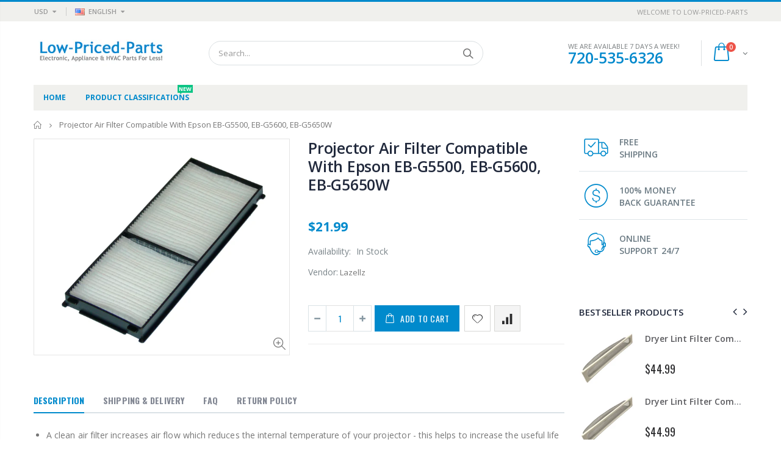

--- FILE ---
content_type: text/html; charset=utf-8
request_url: https://www.low-priced-parts.com/products/projector-air-filter-compatible-with-epson-eb-g5500-eb-g5600-eb-g5650w
body_size: 43033
content:
<!doctype html>
<!--[if IE 8]><html class="no-js lt-ie9" lang="en"> <![endif]-->
<!--[if IE 9 ]><html class="ie9 no-js"> <![endif]-->
<!--[if (gt IE 9)|!(IE)]><!--> <html class="no-js"> <!--<![endif]-->
<head>


    <!-- Google Tag Manager -->
<script>(function(w,d,s,l,i){w[l]=w[l]||[];w[l].push({'gtm.start':
new Date().getTime(),event:'gtm.js'});var f=d.getElementsByTagName(s)[0],
j=d.createElement(s),dl=l!='dataLayer'?'&l='+l:'';j.async=true;j.src=
'https://www.googletagmanager.com/gtm.js?id='+i+dl;f.parentNode.insertBefore(j,f);
})(window,document,'script','dataLayer','GTM-PPSF38Z');</script>
<!-- End Google Tag Manager -->
  <!-- Basic page needs ================================================== -->
  <meta charset="utf-8">
  <meta http-equiv="Content-Type" content="text/html; charset=utf-8">
  <link rel="shortcut icon" href="//www.low-priced-parts.com/cdn/shop/t/3/assets/favicon.ico?v=90675982084794853291581879424" type="image/png" /><title>Projector Air Filter Compatible With Epson EB-G5500, EB-G5600, EB-G565 - low-priced-parts.com</title><meta name="description" content="A clean air filter increases air flow which reduces the internal temperature of your projector - this helps to increase the useful life of your projector! This part does NOT come with installation instructions. This Projector Air Filter is compatible with the following Epson devices: EB-G5500, EB-G5600, EB-G5650W This item is NEW! Don&#39;t see your model number? Send us a message as we are happy to help!" /><!-- Helpers ================================================== --><!-- /snippets/social-meta-tags.liquid -->


  <meta property="og:type" content="product">
  <meta property="og:title" content="Projector Air Filter Compatible With Epson EB-G5500, EB-G5600, EB-G5650W">
  
  <meta property="og:image" content="http://www.low-priced-parts.com/cdn/shop/products/27921cas_grande.jpg?v=1677789171">
  <meta property="og:image:secure_url" content="https://www.low-priced-parts.com/cdn/shop/products/27921cas_grande.jpg?v=1677789171">
  
  <meta property="og:price:amount" content="21.99">
  <meta property="og:price:currency" content="USD">


  <meta property="og:description" content="A clean air filter increases air flow which reduces the internal temperature of your projector - this helps to increase the useful life of your projector! This part does NOT come with installation instructions. This Projector Air Filter is compatible with the following Epson devices: EB-G5500, EB-G5600, EB-G5650W This item is NEW! Don&#39;t see your model number? Send us a message as we are happy to help!">

  <meta property="og:url" content="https://www.low-priced-parts.com/products/projector-air-filter-compatible-with-epson-eb-g5500-eb-g5600-eb-g5650w">
  <meta property="og:site_name" content="low-priced-parts.com">





<meta name="twitter:card" content="summary">

  <meta name="twitter:title" content="Projector Air Filter Compatible With Epson EB-G5500, EB-G5600, EB-G5650W">
  <meta name="twitter:description" content="
A clean air filter increases air flow which reduces the internal temperature of your projector - this helps to increase the useful life of your projector!
This Is A Stock Item!
Don&#39;t See Your Model Number? Send Us A Message!

A clean air filter increases air flow which reduces the internal temperature of your projector - this helps to increase the useful life of your projector! This part does NOT come with installation instructions. This Projector Air Filter is compatible with the following Epson devices: EB-G5500, EB-G5600, EB-G5650W This item is NEW! Don&#39;t see your model number? Send us a message as we are happy to help!FREE shipping within the USA">
  <meta name="twitter:image" content="https://www.low-priced-parts.com/cdn/shop/products/27921cas_medium.jpg?v=1677789171">
  <meta name="twitter:image:width" content="240">
  <meta name="twitter:image:height" content="240">

<link rel="canonical" href="https://www.low-priced-parts.com/products/projector-air-filter-compatible-with-epson-eb-g5500-eb-g5600-eb-g5650w" /><meta name="viewport" content="width=device-width, initial-scale=1, minimum-scale=1, maximum-scale=1" /><meta name="theme-color" content="" />
  <!-- CSS ==================================================+ -->
  <link href="//www.low-priced-parts.com/cdn/shop/t/3/assets/plugins.css?v=35073649721312010721581879432" rel="stylesheet" type="text/css" media="all" />
  <link href="//www.low-priced-parts.com/cdn/shop/t/3/assets/ultramegamenu.css?v=20024530694303125961581879515" rel="stylesheet" type="text/css" media="all" />
  <link href="//www.low-priced-parts.com/cdn/shop/t/3/assets/styles.scss.css?v=160835948518193188741697529767" rel="stylesheet" type="text/css" media="all" />
<link href="//www.low-priced-parts.com/cdn/shop/t/3/assets/header-type2.scss.css?v=82604608708954866981581879611" rel="stylesheet" type="text/css" media="all" />
<link href="//www.low-priced-parts.com/cdn/shop/t/3/assets/product.scss.css?v=136105429357336935841581879610" rel="stylesheet" type="text/css" media="all" />
    <link href="//www.low-priced-parts.com/cdn/shop/t/3/assets/jquery.fancybox.css?v=89610375720255671161581879473" rel="stylesheet" type="text/css" media="all" />
<link href="//www.low-priced-parts.com/cdn/shop/t/3/assets/new-style.scss.css?v=62229251884056640111581879610" rel="stylesheet" type="text/css" media="all" />
<link href="//www.low-priced-parts.com/cdn/shop/t/3/assets/product-list.scss.css?v=137178781649126958551581879611" rel="stylesheet" type="text/css" media="all" />
  <link href="//www.low-priced-parts.com/cdn/shop/t/3/assets/responsive.scss.css?v=146105683085293805881581879611" rel="stylesheet" type="text/css" media="all" />
  <link href="//www.low-priced-parts.com/cdn/shop/t/3/assets/color-config.scss.css?v=74858102125092356481730344614" rel="stylesheet" type="text/css" media="all" />
<!-- Header hook for plugins ================================================== -->
  <script>window.performance && window.performance.mark && window.performance.mark('shopify.content_for_header.start');</script><meta id="shopify-digital-wallet" name="shopify-digital-wallet" content="/32257441929/digital_wallets/dialog">
<meta name="shopify-checkout-api-token" content="b2fc9203270fbe5fe622aaadca782007">
<meta id="in-context-paypal-metadata" data-shop-id="32257441929" data-venmo-supported="false" data-environment="production" data-locale="en_US" data-paypal-v4="true" data-currency="USD">
<link rel="alternate" type="application/json+oembed" href="https://www.low-priced-parts.com/products/projector-air-filter-compatible-with-epson-eb-g5500-eb-g5600-eb-g5650w.oembed">
<script async="async" src="/checkouts/internal/preloads.js?locale=en-US"></script>
<link rel="preconnect" href="https://shop.app" crossorigin="anonymous">
<script async="async" src="https://shop.app/checkouts/internal/preloads.js?locale=en-US&shop_id=32257441929" crossorigin="anonymous"></script>
<script id="apple-pay-shop-capabilities" type="application/json">{"shopId":32257441929,"countryCode":"US","currencyCode":"USD","merchantCapabilities":["supports3DS"],"merchantId":"gid:\/\/shopify\/Shop\/32257441929","merchantName":"low-priced-parts.com","requiredBillingContactFields":["postalAddress","email"],"requiredShippingContactFields":["postalAddress","email"],"shippingType":"shipping","supportedNetworks":["visa","masterCard","amex","discover","elo","jcb"],"total":{"type":"pending","label":"low-priced-parts.com","amount":"1.00"},"shopifyPaymentsEnabled":true,"supportsSubscriptions":true}</script>
<script id="shopify-features" type="application/json">{"accessToken":"b2fc9203270fbe5fe622aaadca782007","betas":["rich-media-storefront-analytics"],"domain":"www.low-priced-parts.com","predictiveSearch":true,"shopId":32257441929,"locale":"en"}</script>
<script>var Shopify = Shopify || {};
Shopify.shop = "low-priced-parts-com.myshopify.com";
Shopify.locale = "en";
Shopify.currency = {"active":"USD","rate":"1.0"};
Shopify.country = "US";
Shopify.theme = {"name":"Porto3.6.1 (Original)","id":88220500105,"schema_name":"Porto","schema_version":"3.6.1","theme_store_id":null,"role":"main"};
Shopify.theme.handle = "null";
Shopify.theme.style = {"id":null,"handle":null};
Shopify.cdnHost = "www.low-priced-parts.com/cdn";
Shopify.routes = Shopify.routes || {};
Shopify.routes.root = "/";</script>
<script type="module">!function(o){(o.Shopify=o.Shopify||{}).modules=!0}(window);</script>
<script>!function(o){function n(){var o=[];function n(){o.push(Array.prototype.slice.apply(arguments))}return n.q=o,n}var t=o.Shopify=o.Shopify||{};t.loadFeatures=n(),t.autoloadFeatures=n()}(window);</script>
<script>
  window.ShopifyPay = window.ShopifyPay || {};
  window.ShopifyPay.apiHost = "shop.app\/pay";
  window.ShopifyPay.redirectState = null;
</script>
<script id="shop-js-analytics" type="application/json">{"pageType":"product"}</script>
<script defer="defer" async type="module" src="//www.low-priced-parts.com/cdn/shopifycloud/shop-js/modules/v2/client.init-shop-cart-sync_BT-GjEfc.en.esm.js"></script>
<script defer="defer" async type="module" src="//www.low-priced-parts.com/cdn/shopifycloud/shop-js/modules/v2/chunk.common_D58fp_Oc.esm.js"></script>
<script defer="defer" async type="module" src="//www.low-priced-parts.com/cdn/shopifycloud/shop-js/modules/v2/chunk.modal_xMitdFEc.esm.js"></script>
<script type="module">
  await import("//www.low-priced-parts.com/cdn/shopifycloud/shop-js/modules/v2/client.init-shop-cart-sync_BT-GjEfc.en.esm.js");
await import("//www.low-priced-parts.com/cdn/shopifycloud/shop-js/modules/v2/chunk.common_D58fp_Oc.esm.js");
await import("//www.low-priced-parts.com/cdn/shopifycloud/shop-js/modules/v2/chunk.modal_xMitdFEc.esm.js");

  window.Shopify.SignInWithShop?.initShopCartSync?.({"fedCMEnabled":true,"windoidEnabled":true});

</script>
<script>
  window.Shopify = window.Shopify || {};
  if (!window.Shopify.featureAssets) window.Shopify.featureAssets = {};
  window.Shopify.featureAssets['shop-js'] = {"shop-cart-sync":["modules/v2/client.shop-cart-sync_DZOKe7Ll.en.esm.js","modules/v2/chunk.common_D58fp_Oc.esm.js","modules/v2/chunk.modal_xMitdFEc.esm.js"],"init-fed-cm":["modules/v2/client.init-fed-cm_B6oLuCjv.en.esm.js","modules/v2/chunk.common_D58fp_Oc.esm.js","modules/v2/chunk.modal_xMitdFEc.esm.js"],"shop-cash-offers":["modules/v2/client.shop-cash-offers_D2sdYoxE.en.esm.js","modules/v2/chunk.common_D58fp_Oc.esm.js","modules/v2/chunk.modal_xMitdFEc.esm.js"],"shop-login-button":["modules/v2/client.shop-login-button_QeVjl5Y3.en.esm.js","modules/v2/chunk.common_D58fp_Oc.esm.js","modules/v2/chunk.modal_xMitdFEc.esm.js"],"pay-button":["modules/v2/client.pay-button_DXTOsIq6.en.esm.js","modules/v2/chunk.common_D58fp_Oc.esm.js","modules/v2/chunk.modal_xMitdFEc.esm.js"],"shop-button":["modules/v2/client.shop-button_DQZHx9pm.en.esm.js","modules/v2/chunk.common_D58fp_Oc.esm.js","modules/v2/chunk.modal_xMitdFEc.esm.js"],"avatar":["modules/v2/client.avatar_BTnouDA3.en.esm.js"],"init-windoid":["modules/v2/client.init-windoid_CR1B-cfM.en.esm.js","modules/v2/chunk.common_D58fp_Oc.esm.js","modules/v2/chunk.modal_xMitdFEc.esm.js"],"init-shop-for-new-customer-accounts":["modules/v2/client.init-shop-for-new-customer-accounts_C_vY_xzh.en.esm.js","modules/v2/client.shop-login-button_QeVjl5Y3.en.esm.js","modules/v2/chunk.common_D58fp_Oc.esm.js","modules/v2/chunk.modal_xMitdFEc.esm.js"],"init-shop-email-lookup-coordinator":["modules/v2/client.init-shop-email-lookup-coordinator_BI7n9ZSv.en.esm.js","modules/v2/chunk.common_D58fp_Oc.esm.js","modules/v2/chunk.modal_xMitdFEc.esm.js"],"init-shop-cart-sync":["modules/v2/client.init-shop-cart-sync_BT-GjEfc.en.esm.js","modules/v2/chunk.common_D58fp_Oc.esm.js","modules/v2/chunk.modal_xMitdFEc.esm.js"],"shop-toast-manager":["modules/v2/client.shop-toast-manager_DiYdP3xc.en.esm.js","modules/v2/chunk.common_D58fp_Oc.esm.js","modules/v2/chunk.modal_xMitdFEc.esm.js"],"init-customer-accounts":["modules/v2/client.init-customer-accounts_D9ZNqS-Q.en.esm.js","modules/v2/client.shop-login-button_QeVjl5Y3.en.esm.js","modules/v2/chunk.common_D58fp_Oc.esm.js","modules/v2/chunk.modal_xMitdFEc.esm.js"],"init-customer-accounts-sign-up":["modules/v2/client.init-customer-accounts-sign-up_iGw4briv.en.esm.js","modules/v2/client.shop-login-button_QeVjl5Y3.en.esm.js","modules/v2/chunk.common_D58fp_Oc.esm.js","modules/v2/chunk.modal_xMitdFEc.esm.js"],"shop-follow-button":["modules/v2/client.shop-follow-button_CqMgW2wH.en.esm.js","modules/v2/chunk.common_D58fp_Oc.esm.js","modules/v2/chunk.modal_xMitdFEc.esm.js"],"checkout-modal":["modules/v2/client.checkout-modal_xHeaAweL.en.esm.js","modules/v2/chunk.common_D58fp_Oc.esm.js","modules/v2/chunk.modal_xMitdFEc.esm.js"],"shop-login":["modules/v2/client.shop-login_D91U-Q7h.en.esm.js","modules/v2/chunk.common_D58fp_Oc.esm.js","modules/v2/chunk.modal_xMitdFEc.esm.js"],"lead-capture":["modules/v2/client.lead-capture_BJmE1dJe.en.esm.js","modules/v2/chunk.common_D58fp_Oc.esm.js","modules/v2/chunk.modal_xMitdFEc.esm.js"],"payment-terms":["modules/v2/client.payment-terms_Ci9AEqFq.en.esm.js","modules/v2/chunk.common_D58fp_Oc.esm.js","modules/v2/chunk.modal_xMitdFEc.esm.js"]};
</script>
<script>(function() {
  var isLoaded = false;
  function asyncLoad() {
    if (isLoaded) return;
    isLoaded = true;
    var urls = ["https:\/\/sfdr.co\/sfdr.js?sid=38682\u0026shop=low-priced-parts-com.myshopify.com","\/\/livesearch.okasconcepts.com\/js\/livesearch.init.min.js?v=2\u0026shop=low-priced-parts-com.myshopify.com","\/\/sr-cdn.azureedge.net\/Scripts\/windowshoppers.min.js?shop=low-priced-parts-com.myshopify.com","https:\/\/apps.anhkiet.info\/floatton\/scripts\/bbef2143b140a3f62f8f7e580c3e8349.js?token=20210817050825\u0026shop=low-priced-parts-com.myshopify.com"];
    for (var i = 0; i < urls.length; i++) {
      var s = document.createElement('script');
      s.type = 'text/javascript';
      s.async = true;
      s.src = urls[i];
      var x = document.getElementsByTagName('script')[0];
      x.parentNode.insertBefore(s, x);
    }
  };
  if(window.attachEvent) {
    window.attachEvent('onload', asyncLoad);
  } else {
    window.addEventListener('load', asyncLoad, false);
  }
})();</script>
<script id="__st">var __st={"a":32257441929,"offset":-25200,"reqid":"4ff05aa7-8c5b-4dc0-841a-2a63e2464c3c-1769135785","pageurl":"www.low-priced-parts.com\/products\/projector-air-filter-compatible-with-epson-eb-g5500-eb-g5600-eb-g5650w","u":"e9494874fb81","p":"product","rtyp":"product","rid":8137511895277};</script>
<script>window.ShopifyPaypalV4VisibilityTracking = true;</script>
<script id="captcha-bootstrap">!function(){'use strict';const t='contact',e='account',n='new_comment',o=[[t,t],['blogs',n],['comments',n],[t,'customer']],c=[[e,'customer_login'],[e,'guest_login'],[e,'recover_customer_password'],[e,'create_customer']],r=t=>t.map((([t,e])=>`form[action*='/${t}']:not([data-nocaptcha='true']) input[name='form_type'][value='${e}']`)).join(','),a=t=>()=>t?[...document.querySelectorAll(t)].map((t=>t.form)):[];function s(){const t=[...o],e=r(t);return a(e)}const i='password',u='form_key',d=['recaptcha-v3-token','g-recaptcha-response','h-captcha-response',i],f=()=>{try{return window.sessionStorage}catch{return}},m='__shopify_v',_=t=>t.elements[u];function p(t,e,n=!1){try{const o=window.sessionStorage,c=JSON.parse(o.getItem(e)),{data:r}=function(t){const{data:e,action:n}=t;return t[m]||n?{data:e,action:n}:{data:t,action:n}}(c);for(const[e,n]of Object.entries(r))t.elements[e]&&(t.elements[e].value=n);n&&o.removeItem(e)}catch(o){console.error('form repopulation failed',{error:o})}}const l='form_type',E='cptcha';function T(t){t.dataset[E]=!0}const w=window,h=w.document,L='Shopify',v='ce_forms',y='captcha';let A=!1;((t,e)=>{const n=(g='f06e6c50-85a8-45c8-87d0-21a2b65856fe',I='https://cdn.shopify.com/shopifycloud/storefront-forms-hcaptcha/ce_storefront_forms_captcha_hcaptcha.v1.5.2.iife.js',D={infoText:'Protected by hCaptcha',privacyText:'Privacy',termsText:'Terms'},(t,e,n)=>{const o=w[L][v],c=o.bindForm;if(c)return c(t,g,e,D).then(n);var r;o.q.push([[t,g,e,D],n]),r=I,A||(h.body.append(Object.assign(h.createElement('script'),{id:'captcha-provider',async:!0,src:r})),A=!0)});var g,I,D;w[L]=w[L]||{},w[L][v]=w[L][v]||{},w[L][v].q=[],w[L][y]=w[L][y]||{},w[L][y].protect=function(t,e){n(t,void 0,e),T(t)},Object.freeze(w[L][y]),function(t,e,n,w,h,L){const[v,y,A,g]=function(t,e,n){const i=e?o:[],u=t?c:[],d=[...i,...u],f=r(d),m=r(i),_=r(d.filter((([t,e])=>n.includes(e))));return[a(f),a(m),a(_),s()]}(w,h,L),I=t=>{const e=t.target;return e instanceof HTMLFormElement?e:e&&e.form},D=t=>v().includes(t);t.addEventListener('submit',(t=>{const e=I(t);if(!e)return;const n=D(e)&&!e.dataset.hcaptchaBound&&!e.dataset.recaptchaBound,o=_(e),c=g().includes(e)&&(!o||!o.value);(n||c)&&t.preventDefault(),c&&!n&&(function(t){try{if(!f())return;!function(t){const e=f();if(!e)return;const n=_(t);if(!n)return;const o=n.value;o&&e.removeItem(o)}(t);const e=Array.from(Array(32),(()=>Math.random().toString(36)[2])).join('');!function(t,e){_(t)||t.append(Object.assign(document.createElement('input'),{type:'hidden',name:u})),t.elements[u].value=e}(t,e),function(t,e){const n=f();if(!n)return;const o=[...t.querySelectorAll(`input[type='${i}']`)].map((({name:t})=>t)),c=[...d,...o],r={};for(const[a,s]of new FormData(t).entries())c.includes(a)||(r[a]=s);n.setItem(e,JSON.stringify({[m]:1,action:t.action,data:r}))}(t,e)}catch(e){console.error('failed to persist form',e)}}(e),e.submit())}));const S=(t,e)=>{t&&!t.dataset[E]&&(n(t,e.some((e=>e===t))),T(t))};for(const o of['focusin','change'])t.addEventListener(o,(t=>{const e=I(t);D(e)&&S(e,y())}));const B=e.get('form_key'),M=e.get(l),P=B&&M;t.addEventListener('DOMContentLoaded',(()=>{const t=y();if(P)for(const e of t)e.elements[l].value===M&&p(e,B);[...new Set([...A(),...v().filter((t=>'true'===t.dataset.shopifyCaptcha))])].forEach((e=>S(e,t)))}))}(h,new URLSearchParams(w.location.search),n,t,e,['guest_login'])})(!0,!0)}();</script>
<script integrity="sha256-4kQ18oKyAcykRKYeNunJcIwy7WH5gtpwJnB7kiuLZ1E=" data-source-attribution="shopify.loadfeatures" defer="defer" src="//www.low-priced-parts.com/cdn/shopifycloud/storefront/assets/storefront/load_feature-a0a9edcb.js" crossorigin="anonymous"></script>
<script crossorigin="anonymous" defer="defer" src="//www.low-priced-parts.com/cdn/shopifycloud/storefront/assets/shopify_pay/storefront-65b4c6d7.js?v=20250812"></script>
<script data-source-attribution="shopify.dynamic_checkout.dynamic.init">var Shopify=Shopify||{};Shopify.PaymentButton=Shopify.PaymentButton||{isStorefrontPortableWallets:!0,init:function(){window.Shopify.PaymentButton.init=function(){};var t=document.createElement("script");t.src="https://www.low-priced-parts.com/cdn/shopifycloud/portable-wallets/latest/portable-wallets.en.js",t.type="module",document.head.appendChild(t)}};
</script>
<script data-source-attribution="shopify.dynamic_checkout.buyer_consent">
  function portableWalletsHideBuyerConsent(e){var t=document.getElementById("shopify-buyer-consent"),n=document.getElementById("shopify-subscription-policy-button");t&&n&&(t.classList.add("hidden"),t.setAttribute("aria-hidden","true"),n.removeEventListener("click",e))}function portableWalletsShowBuyerConsent(e){var t=document.getElementById("shopify-buyer-consent"),n=document.getElementById("shopify-subscription-policy-button");t&&n&&(t.classList.remove("hidden"),t.removeAttribute("aria-hidden"),n.addEventListener("click",e))}window.Shopify?.PaymentButton&&(window.Shopify.PaymentButton.hideBuyerConsent=portableWalletsHideBuyerConsent,window.Shopify.PaymentButton.showBuyerConsent=portableWalletsShowBuyerConsent);
</script>
<script data-source-attribution="shopify.dynamic_checkout.cart.bootstrap">document.addEventListener("DOMContentLoaded",(function(){function t(){return document.querySelector("shopify-accelerated-checkout-cart, shopify-accelerated-checkout")}if(t())Shopify.PaymentButton.init();else{new MutationObserver((function(e,n){t()&&(Shopify.PaymentButton.init(),n.disconnect())})).observe(document.body,{childList:!0,subtree:!0})}}));
</script>
<link id="shopify-accelerated-checkout-styles" rel="stylesheet" media="screen" href="https://www.low-priced-parts.com/cdn/shopifycloud/portable-wallets/latest/accelerated-checkout-backwards-compat.css" crossorigin="anonymous">
<style id="shopify-accelerated-checkout-cart">
        #shopify-buyer-consent {
  margin-top: 1em;
  display: inline-block;
  width: 100%;
}

#shopify-buyer-consent.hidden {
  display: none;
}

#shopify-subscription-policy-button {
  background: none;
  border: none;
  padding: 0;
  text-decoration: underline;
  font-size: inherit;
  cursor: pointer;
}

#shopify-subscription-policy-button::before {
  box-shadow: none;
}

      </style>

<script>window.performance && window.performance.mark && window.performance.mark('shopify.content_for_header.end');</script>
<!-- /snippets/oldIE-js.liquid -->


<!--[if lt IE 9]>
<script src="//cdnjs.cloudflare.com/ajax/libs/html5shiv/3.7.2/html5shiv.min.js" type="text/javascript"></script>
<script src="//www.low-priced-parts.com/cdn/shop/t/3/assets/respond.min.js?v=52248677837542619231581879439" type="text/javascript"></script>
<link href="//www.low-priced-parts.com/cdn/shop/t/3/assets/respond-proxy.html" id="respond-proxy" rel="respond-proxy" />
<link href="//www.low-priced-parts.com/search?q=fd8e001c146fe7941052b94873eafaa1" id="respond-redirect" rel="respond-redirect" />
<script src="//www.low-priced-parts.com/search?q=fd8e001c146fe7941052b94873eafaa1" type="text/javascript"></script>
<![endif]-->

<script src="//www.low-priced-parts.com/cdn/shop/t/3/assets/vendor.js?v=114975771365441350721581879484" type="text/javascript"></script>
<!-- Import custom fonts ====================================================== --><script type="text/javascript">
    var productsObj = {};
    var swatch_color_type = 1;
    var product_swatch_size = 'size-small';
    var product_swatch_setting = '1';
    var asset_url = '//www.low-priced-parts.com/cdn/shop/t/3/assets//?v=491';
    var money_format = '<span class="money">${{amount}}</span>';
    var multi_language = true;
  </script> 
  <script src="//www.low-priced-parts.com/cdn/shop/t/3/assets/lang2.js?v=12969877377958745391581879459" type="text/javascript"></script>
<script>
  var translator = {
    current_lang : jQuery.cookie("language"),
    init: function() {
      translator.updateStyling();
      translator.updateLangSwitcher();
    },
    updateStyling: function() {
        var style;
        if (translator.isLang2()) {
          style = "<style>*[data-translate] {visibility:hidden} .lang1 {display:none}</style>";
        } else {
          style = "<style>*[data-translate] {visibility:visible} .lang2 {display:none}</style>";
        }
        jQuery('head').append(style);
    },
    updateLangSwitcher: function() {
      if (translator.isLang2()) {
        jQuery(".current-language span").removeClass('active');
        jQuery(".current-language span[class=lang-2]").addClass("active");
      }
    },
    getTextToTranslate: function(selector) {
      var result = window.lang2;
      var params;
      if (selector.indexOf("|") > 0) {
        var devideList = selector.split("|");
        selector = devideList[0];
        params = devideList[1].split(",");
      }

      var selectorArr = selector.split('.');
      if (selectorArr) {
        for (var i = 0; i < selectorArr.length; i++) {
            result = result[selectorArr[i]];
        }
      } else {
        result = result[selector];
      }
      if (result && result.one && result.other) {
        var countEqual1 = true;
        for (var i = 0; i < params.length; i++) {
          if (params[i].indexOf("count") >= 0) {
            variables = params[i].split(":");
            if (variables.length>1) {
              var count = variables[1];
              if (count > 1) {
                countEqual1 = false;
              }
            }
          }
        }
        if (countEqual1) {
          result = result.one;
        } else {
          result = result.other;
        }
      }
      
      if (params && params.length>0) {
        result = result.replace(/{{\s*/g, "{{");
        result = result.replace(/\s*}}/g, "}}");
        for (var i = 0; i < params.length; i++) {
          variables = params[i].split(":");
          if (variables.length>1) {
            result = result.replace("{{"+variables[0]+"}}", variables[1]);
          }
        }
      }
      

      return result;
    },
    isLang2: function() {
      return translator.current_lang && translator.current_lang == 2;
    },
    doTranslate: function(blockSelector) {
      if (translator.isLang2()) {
        jQuery(blockSelector + " [data-translate]").each(function(e) {
          var item = jQuery(this);
          var selector = item.attr("data-translate");
          var text = translator.getTextToTranslate(selector);
          if (item.attr("translate-item")) {
            var attribute = item.attr("translate-item");
            if (attribute == 'blog-date-author') {
              item.html(text);
            } else if (attribute!="") {
              item.attr(attribute,text);
            }
          } else if (item.is("input")) {
            if(item.is("input[type=search]")){
              item.attr("placeholder", text);
            }else{
              item.val(text);
            }
            
          } else {
            item.text(text);
          }
          item.css("visibility","visible");
        });
      }
    }
  };
  translator.init();
  jQuery(document).ready(function() {
    jQuery('.select-language a').on('click', function(){
      var value = jQuery(this).data('lang');
      jQuery.cookie('language', value, {expires:10, path:'/'});
      location.reload();
    });
    translator.doTranslate("body");
  });
</script>
  <style>
    .header-container.type2 {
  border-top-width: 3px;
}
.main-section-header .top-links-container {
  padding: 3px 0 3px;
}
.header-container.type2 .header .custom-block {
  text-align: left;
  font-size: 11px;
  height: 42px;
  line-height: 1;
  border-right: solid 1px #dde0e2;
  padding-right: 35px;
}
.searchform .searchsubmit:after {
content: "\e884";
}
.type2 .top-navigation li.level0 .level-top {
padding: 15px 16px
}
.template-index .header-container.type2 .header-wrapper {
  margin-bottom: 10px;
}
.item-area .product-image-area .quickview-icon {
  background-color: #2b2b2d;
}
.main-section-header .links li {
  border-color: #ccc;
}
.slideshow-section .slideshow .owl-dots {
  bottom: 27px;
}
.slideshow-section .slideshow .owl-nav button {
  top: 42%;
}
.products .product-default .price { 
    font-family: 'Oswald';
    font-weight: 400;
    letter-spacing: .005em;
}
.porto-products.title-border-middle &gt; .section-title { 
    margin-bottom: 15px;
}
.main-container h3.title-widget {
  text-align: center;
  font-size: 17px;
  padding-bottom: 8px;
  background: none;
  font-family: 'Open Sans';
  letter-spacing: 0;
}
.custom-support i {
  text-align: center;
  width: auto;
  height: auto;
  border-radius: 0;
  padding-bottom: 14px;
  display: inline-block;
}
.custom-support .content{
margin-left: 0;
}
.custom-support .col-lg-4 i{
border: 0 !important;
    float: none;
}
.custom-support .col-lg-4{
text-align: center;
}
.custom-support i {
    text-align: center; 
    width: auto;
    height: auto;
    border-radius: 0;
    padding-bottom: 14px;
    display: inline-block;
    font-size: 40px;
}
.custom-support .content h2 {
    margin: 0;
    font-weight: 600;
    text-transform: uppercase;
    font-size: 16px; 
    line-height: 22px;
}
.custom-support .content em {
    font-weight: 300;
    font-style: normal;
    margin-bottom: 15px;
    display: block; 
    font-size: 14px;
    line-height: 22px;
}
.custom-support .content p {
    font-size: 13px;
    line-height: 24px; 
}
.parallax-wrapper .parallax .parallax-slider .item h2 {
  margin-top: 10px;
  margin-bottom: 20px;
  font-weight: 400;
}
.parallax-slider .item a {
  padding: 17px 33px;
  border-radius: 3px !important;
  background-color: #2b2b2d;
  font-size: 13px;
  box-shadow: none;
}
.parallax-wrapper .parallax .overlay{
display: none;
}
.featured-brands .owl-carousel{
    padding: 10px 70px;
}
.featured-brands .owl-nav button {
    position: absolute;
    top: calc(50% - 15px);
    background: none;
    color: #3a3a3c;
    font-size: 22px;
    padding: 0;
    margin: 0;
}
.featured-brands .owl-nav button.owl-prev {
    left: 0;
}
.featured-brands .owl-nav button.owl-next {
    right: 0;
}
.featured-brands .owl-nav{
top: auto;
right: auto;
position: static;
}
.featured-brands{
margin-bottom: 25px;
}
.footer-wrapper .footer-middle .footer-ribbon{
z-index: 2;
}
.footer-wrapper .footer-middle .block-bottom {
    border-top: 1px solid #3d3d38;
    text-align: left;
    padding: 27px 0;
    overflow: hidden;
    margin-top: 32px;
}
.footer-wrapper .footer-middle .working span {
    text-transform: uppercase;
    font-size: 13px;
    letter-spacing: 0.005em;
    line-height: 18px;
}
.footer-wrapper .footer-middle ul.footer-list li {
    position: relative;
    padding: 6px 0;
    line-height: 1;
    display: block;
}
.footer-wrapper .footer-middle {
    padding: 24px 0;
    font-size: 13px;
    position: relative;
}
.footer-wrapper .footer-top{
padding-bottom: 0px;
}
.footer-wrapper .footer-middle ul.contact-info b {
    font-weight: 400;
    font-size: 13px;
    margin-bottom: 7px;
    display: inline-block;
}
.footer-wrapper .footer-middle ul.contact-info li p{
line-height: 1;
}
.footer-wrapper .footer-middle ul.contact-info li {
    padding: 12px 0;
}
.footer-wrapper .footer-middle ul.contact-info li:first-child {
  padding-top: 0;
}
.footer-wrapper .footer-top .input-group input {
  background-color: #fff;
  color: #686865;
  height: 48px;
  border: 0;
  font-size: 14px;
  padding-left: 15px;
  float: left;
  max-width: 375px;
  width: 90%;
  border-radius: 30px 0 0 30px !important;
  padding-right: 105px;
  margin-right: 22px;
  margin-bottom: 0;
}
.footer-wrapper .footer-top .input-group button {
  float: left;
  width: 120px;
  margin-left: -120px;
  line-height: 48px;
  padding: 0 12px;
  text-transform: uppercase;
  border-radius: 0 30px 30px 0 !important;
}
.footer-wrapper .footer-top .footer-top-inner {
    border-bottom: 1px solid #3d3d38;
}
.footer_2 .input-group button{
border-left: 0;
}
.homepage-bar{
border-top: 0;
}
.homepage-bar [class^="col-lg-"]{
border-left: 0;
}
.homepage-bar .col-lg-4 .text-area h3 {
    margin: 0;
    font-size: 14px;
    font-weight: 600;
    line-height: 19px;
}
.owl-dots {
    top: auto;
    bottom: -35px;
    left: 5px;
    position: absolute;
    right: 5px;
    text-align: center;
    margin: 0;
}
.owl-dots .owl-dot span {
    width: 11px;
    height: 3px;
    background: #a0a09f;
    margin: 5px 7px;
    border-radius: 20px !important;
    display: block;
}
.box_product{
padding-bottom: 60px;
}
.product-view .product-shop .actions a.link-wishlist, .product-view .product-shop .actions a.link-compare { 
    width: 43px;
    height: 43px;
    line-height: 41px;
}
.product-view .product-shop .middle-product-detail .product-type-data .price-box .price{
font-family: 'Oswald';
}
.product-view .product-shop .actions .add-to-links li a.link-wishlist{
background: none;
}
.template-product .product-view .add-to-links .link-wishlist i:before {
    content: '\e889';
}
.main-container .main-wrapper{
padding-bottom: 80px;
}
.template-index .main-container .main-wrapper, .template-product .main-container .main-wrapper{
padding-bottom: 0;
}
.main-container .pagenav-wrap .pagination .pagination-page li a:hover {
  background: transparent;
  color: inherit;
  border-color: #ccc;
}
.main-container .pagenav-wrap .pagination .pagination-page li.active span {
  background: transparent;
  color: inherit;
}
.pagination-page li.text i.icon-right-dir::before {
  content: '\e81a';
}
.main-container .pagenav-wrap .pagination .pagination-page li.text a:hover {
  color: inherit;
}
.product-view .product-options-bottom {
  border-bottom: 1px solid #ebebeb;
}
.template-blog .blog-wrapper .owl-dots {
  bottom: 0;
}
.owl-dots .owl-dot.active span {
  background-color: #2b2b2d;
}
.featured-brands .owl-nav i {
  color: #3a3a3c;
}
.featured-brands .owl-nav i.icon-chevron-left::before {
  content: "\e829";
}
.featured-brands .owl-nav i.icon-chevron-right:before {
  content: "\e828";
}
.footer-wrapper .footer-top .input-group button:hover{
  opacity: 1;
}
ol {
  list-style: disc outside;
  padding-left: 1.5em;
}
.products .product-col:hover .product-inner {
    box-shadow: 0 5px 25px 0 rgba(0,0,0,.1);
}
.products .product-col:hover .product-image {
    box-shadow: none;
}
.porto-products .products-slider .owl-carousel {
    padding-top: 0;
}
.section-title {
color: #313131;
}
.products-slider .owl-carousel .product {
    margin-bottom: 25px;
    margin-top: 10px;
}
    @media(max-width: 767px){
.homepage-bar [class^="col-lg-"]{
text-align: left;
}
.sticky-product .sticky-detail{
width: 70%;
}
}
@media(min-width: 768px){
.footer-wrapper .footer-middle ul.footer-list .item {
width: 50%;
}
}
  </style>


<!-- GS-Inventory Start. Do not change -->
  
  <script class="gsinvProdScript">
    gsInventoryDefaultV = "43997234790637";
    cntImages = 0;
    gsInventoryQty = {};
    gsIncoming = {};    
    gsIncomingDate = {};
    gsInventoryContinue = {};
    gssiproductUrl = "projector-air-filter-compatible-with-epson-eb-g5500-eb-g5600-eb-g5650w";
     gsInventoryQty[43997234790637] =  3  ; gsIncomingDate[43997234790637] = ''; gsInventoryContinue[43997234790637] = 'deny'; gsIncoming[43997234790637] =  false  ; cntImages++;     
  </script>

<script class="gsinvdata">


  gsCollectionProducts = {};

  		gsCollectionProduct = {}; 
  		gsCollectionProduct['gsInventoryQty'] = 1; 
        gsCollectionProduct['productId'] = '8153342279917';
        gsCollectionProduct['imageCount'] = 1;
        
        
        
        gsCollectionProduct['gsIncoming'] =  false;    
   		gsCollectionProduct['gsInventoryContinue'] = "deny";    
  		gsCollectionProducts['range-hood-grease-filter-compatible-with-ge-model-numbers-jvx5300sj1ss-jvx5300ej2es-jvx5305sj2ss-jvx5305dj3ww'] = gsCollectionProduct;

  		gsCollectionProduct = {}; 
  		gsCollectionProduct['gsInventoryQty'] = 2; 
        gsCollectionProduct['productId'] = '8138286694637';
        gsCollectionProduct['imageCount'] = 1;
        
        
        
        gsCollectionProduct['gsIncoming'] =  false;    
   		gsCollectionProduct['gsInventoryContinue'] = "deny";    
  		gsCollectionProducts['range-hood-grease-filter-compatible-with-whirlpool-model-numbers-uxl6036yss0-wvw7330js0-gxw6530dxs1-gxw6530dxs3'] = gsCollectionProduct;

  		gsCollectionProduct = {}; 
  		gsCollectionProduct['gsInventoryQty'] = 1; 
        gsCollectionProduct['productId'] = '8138285875437';
        gsCollectionProduct['imageCount'] = 1;
        
        
        
        gsCollectionProduct['gsIncoming'] =  false;    
   		gsCollectionProduct['gsInventoryContinue'] = "deny";    
  		gsCollectionProducts['range-hood-grease-filter-compatible-with-ge-model-numbers-jv936d4ss-jv936d2ss-cv936m3ss-jv965d1ww-cv936m5ss'] = gsCollectionProduct;

  		gsCollectionProduct = {}; 
  		gsCollectionProduct['gsInventoryQty'] = 3; 
        gsCollectionProduct['productId'] = '8157557850349';
        gsCollectionProduct['imageCount'] = 1;
        
        
        
        gsCollectionProduct['gsIncoming'] =  false;    
   		gsCollectionProduct['gsInventoryContinue'] = "deny";    
  		gsCollectionProducts['dryer-lint-filter-compatible-with-electrolux-model-numbers-mlxg62rbd0-mlxg62rbd2-mlxg62rbd3-mlxg62rbl0-mlxg62rbw0'] = gsCollectionProduct;

  		gsCollectionProduct = {}; 
  		gsCollectionProduct['gsInventoryQty'] = 3; 
        gsCollectionProduct['productId'] = '8157557915885';
        gsCollectionProduct['imageCount'] = 1;
        
        
        
        gsCollectionProduct['gsIncoming'] =  false;    
   		gsCollectionProduct['gsInventoryContinue'] = "deny";    
  		gsCollectionProducts['dryer-lint-filter-compatible-with-electrolux-model-numbers-mxlg62rbd0-mxlg62rbw0-wlsg62rfd0-wlsg62rfw0-wlxg42red0'] = gsCollectionProduct;

  		gsCollectionProduct = {}; 
  		gsCollectionProduct['gsInventoryQty'] = 3; 
        gsCollectionProduct['productId'] = '8157557883117';
        gsCollectionProduct['imageCount'] = 1;
        
        
        
        gsCollectionProduct['gsIncoming'] =  false;    
   		gsCollectionProduct['gsInventoryContinue'] = "deny";    
  		gsCollectionProducts['dryer-lint-filter-compatible-with-electrolux-model-numbers-mlxg62rbw2-mlxg62rbw3-mlxg62red0-mlxg62rew0-mlxg62rew1'] = gsCollectionProduct;

  		gsCollectionProduct = {}; 
  		gsCollectionProduct['gsInventoryQty'] = 3; 
        gsCollectionProduct['productId'] = '8157557817581';
        gsCollectionProduct['imageCount'] = 1;
        
        
        
        gsCollectionProduct['gsIncoming'] =  false;    
   		gsCollectionProduct['gsInventoryContinue'] = "deny";    
  		gsCollectionProducts['dryer-lint-filter-compatible-with-electrolux-model-numbers-wlxg42red3-wlxg42rew0'] = gsCollectionProduct;

  		gsCollectionProduct = {}; 
  		gsCollectionProduct['gsInventoryQty'] = 3; 
        gsCollectionProduct['productId'] = '8154551189741';
        gsCollectionProduct['imageCount'] = 1;
        
        
        
        gsCollectionProduct['gsIncoming'] =  false;    
   		gsCollectionProduct['gsInventoryContinue'] = "deny";    
  		gsCollectionProducts['washer-machine-door-lock-compatible-with-lg-model-numbers-wm2233hs-wm2233hu-wm2233hw-wm2240cw-wm2250cw-wm2277hb'] = gsCollectionProduct;

  		gsCollectionProduct = {}; 
  		gsCollectionProduct['gsInventoryQty'] = 3; 
        gsCollectionProduct['productId'] = '8154551353581';
        gsCollectionProduct['imageCount'] = 1;
        
        
        
        gsCollectionProduct['gsIncoming'] =  false;    
   		gsCollectionProduct['gsInventoryContinue'] = "deny";    
  		gsCollectionProducts['washer-machine-door-lock-compatible-with-lg-model-numbers-wm2432hw-wm2442hw-wm2450hra-wm2455hg-wm2455hw-wm2487hrm'] = gsCollectionProduct;

  		gsCollectionProduct = {}; 
  		gsCollectionProduct['gsInventoryQty'] = 3; 
        gsCollectionProduct['productId'] = '8154551156973';
        gsCollectionProduct['imageCount'] = 1;
        
        
        
        gsCollectionProduct['gsIncoming'] =  false;    
   		gsCollectionProduct['gsInventoryContinue'] = "deny";    
  		gsCollectionProducts['washer-machine-door-lock-compatible-with-lg-model-numbers-wm2032hw-wm2042cw-wm2075cw-wm2101hw-wm2140cw-wm2233hd'] = gsCollectionProduct;

  		gsCollectionProduct = {}; 
  		gsCollectionProduct['gsInventoryQty'] = 3; 
        gsCollectionProduct['productId'] = '8154551320813';
        gsCollectionProduct['imageCount'] = 1;
        
        
        
        gsCollectionProduct['gsIncoming'] =  false;    
   		gsCollectionProduct['gsInventoryContinue'] = "deny";    
  		gsCollectionProducts['washer-machine-door-lock-compatible-with-lg-model-numbers-wm2277hs-wm2301hr-wm2301hw-wm2350hrc-wm2350hwc-wm2411hw'] = gsCollectionProduct;

  		gsCollectionProduct = {}; 
  		gsCollectionProduct['gsInventoryQty'] = 3; 
        gsCollectionProduct['productId'] = '8154551124205';
        gsCollectionProduct['imageCount'] = 1;
        
        
        
        gsCollectionProduct['gsIncoming'] =  false;    
   		gsCollectionProduct['gsInventoryContinue'] = "deny";    
  		gsCollectionProducts['washer-machine-door-lock-compatible-with-lg-model-numbers-wm1815cs-wm1832cw-wm2010cw-wm2011hw-wm2016cw-wm2032hs'] = gsCollectionProduct;

  		gsCollectionProduct = {}; 
  		gsCollectionProduct['gsInventoryQty'] = 3; 
        gsCollectionProduct['productId'] = '8154550829293';
        gsCollectionProduct['imageCount'] = 1;
        
        
        
        gsCollectionProduct['gsIncoming'] =  false;    
   		gsCollectionProduct['gsInventoryContinue'] = "deny";    
  		gsCollectionProducts['washer-machine-door-lock-compatible-with-lg-model-numbers-wm2650hra-wm2677hbm-wm2677hsm-wm2677hwm-wm2688hnm'] = gsCollectionProduct;

  		gsCollectionProduct = {}; 
  		gsCollectionProduct['gsInventoryQty'] = 3; 
        gsCollectionProduct['productId'] = '8154551058669';
        gsCollectionProduct['imageCount'] = 1;
        
        
        
        gsCollectionProduct['gsIncoming'] =  false;    
   		gsCollectionProduct['gsInventoryContinue'] = "deny";    
  		gsCollectionProducts['washer-machine-door-lock-compatible-with-lg-model-numbers-wm3070hwa-wm3360hvca-wm3360hrca-wm3360hwca-wm3150hvc'] = gsCollectionProduct;

  		gsCollectionProduct = {}; 
  		gsCollectionProduct['gsInventoryQty'] = 3; 
        gsCollectionProduct['productId'] = '8154550927597';
        gsCollectionProduct['imageCount'] = 1;
        
        
        
        gsCollectionProduct['gsIncoming'] =  false;    
   		gsCollectionProduct['gsInventoryContinue'] = "deny";    
  		gsCollectionProducts['washer-machine-door-lock-compatible-with-lg-model-numbers-wm2487hrma-wm2487hwm-wm2487hwma-wm2487whm-wm2496hsm'] = gsCollectionProduct;

  		gsCollectionProduct = {}; 
  		gsCollectionProduct['gsInventoryQty'] = 3; 
        gsCollectionProduct['productId'] = '8154550960365';
        gsCollectionProduct['imageCount'] = 1;
        
        
        
        gsCollectionProduct['gsIncoming'] =  false;    
   		gsCollectionProduct['gsInventoryContinue'] = "deny";    
  		gsCollectionProducts['washer-machine-door-lock-compatible-with-lg-model-numbers-wm2688hnma-wm2688hwm-wm2688hwma-wm3070hra-wm3470hva'] = gsCollectionProduct;

  		gsCollectionProduct = {}; 
  		gsCollectionProduct['gsInventoryQty'] = 3; 
        gsCollectionProduct['productId'] = '8154550862061';
        gsCollectionProduct['imageCount'] = 1;
        
        
        
        gsCollectionProduct['gsIncoming'] =  false;    
   		gsCollectionProduct['gsInventoryContinue'] = "deny";    
  		gsCollectionProducts['washer-machine-door-lock-compatible-with-lg-model-numbers-wm2650hwa-wm2655hva-wm3885hcca-wm3150hwc-wm3885hwca'] = gsCollectionProduct;

  		gsCollectionProduct = {}; 
  		gsCollectionProduct['gsInventoryQty'] = 3; 
        gsCollectionProduct['productId'] = '8154550665453';
        gsCollectionProduct['imageCount'] = 1;
        
        
        
        gsCollectionProduct['gsIncoming'] =  false;    
   		gsCollectionProduct['gsInventoryContinue'] = "deny";    
  		gsCollectionProducts['washer-machine-door-lock-compatible-with-lg-model-numbers-wm2050cw-wm2901hva-wm3001hpa-wm3001hra-wm2801hla'] = gsCollectionProduct;

  		gsCollectionProduct = {}; 
  		gsCollectionProduct['gsInventoryQty'] = 3; 
        gsCollectionProduct['productId'] = '8154550599917';
        gsCollectionProduct['imageCount'] = 1;
        
        
        
        gsCollectionProduct['gsIncoming'] =  false;    
   		gsCollectionProduct['gsInventoryContinue'] = "deny";    
  		gsCollectionProducts['washer-machine-door-lock-compatible-with-lg-model-numbers-wm0001htma-wm0532hw-wm0642hs-wm0642hw-wm0742hga'] = gsCollectionProduct;

  		gsCollectionProduct = {}; 
  		gsCollectionProduct['gsInventoryQty'] = 3; 
        gsCollectionProduct['productId'] = '8154550567149';
        gsCollectionProduct['imageCount'] = 1;
        
        
        
        gsCollectionProduct['gsIncoming'] =  false;    
   		gsCollectionProduct['gsInventoryContinue'] = "deny";    
  		gsCollectionProducts['washer-machine-door-lock-compatible-with-lg-model-numbers-wm2077cw-wm2277hw-cw2079cwd-cw2079cwn-wm0001htm'] = gsCollectionProduct;

  		gsCollectionProduct = {}; 
  		gsCollectionProduct['gsInventoryQty'] = 3; 
        gsCollectionProduct['productId'] = '8154550501613';
        gsCollectionProduct['imageCount'] = 1;
        
        
        
        gsCollectionProduct['gsIncoming'] =  false;    
   		gsCollectionProduct['gsInventoryContinue'] = "deny";    
  		gsCollectionProducts['washer-machine-door-lock-compatible-with-lg-model-numbers-wm3001hwa-wm2650rd-wm3550hwca-wm3455hs-wm3070rd'] = gsCollectionProduct;

  		gsCollectionProduct = {}; 
  		gsCollectionProduct['gsInventoryQty'] = 3; 
        gsCollectionProduct['productId'] = '8154550796525';
        gsCollectionProduct['imageCount'] = 1;
        
        
        
        gsCollectionProduct['gsIncoming'] =  false;    
   		gsCollectionProduct['gsInventoryContinue'] = "deny";    
  		gsCollectionProducts['washer-machine-door-lock-compatible-with-lg-model-numbers-wm3470hwa-wm3477hs-wm3477hw-wm3485hwa-wm3550hvca'] = gsCollectionProduct;

  		gsCollectionProduct = {}; 
  		gsCollectionProduct['gsInventoryQty'] = 3; 
        gsCollectionProduct['productId'] = '8154550305005';
        gsCollectionProduct['imageCount'] = 1;
        
        
        
        gsCollectionProduct['gsIncoming'] =  false;    
   		gsCollectionProduct['gsInventoryContinue'] = "deny";    
  		gsCollectionProducts['washer-machine-door-lock-compatible-with-lg-model-numbers-wm3632hw-wm3677hw-wm3987hw-wm3988hwa'] = gsCollectionProduct;

  		gsCollectionProduct = {}; 
  		gsCollectionProduct['gsInventoryQty'] = 3; 
        gsCollectionProduct['productId'] = '8154550436077';
        gsCollectionProduct['imageCount'] = 1;
        
        
        
        gsCollectionProduct['gsIncoming'] =  false;    
   		gsCollectionProduct['gsInventoryContinue'] = "deny";    
  		gsCollectionProducts['washer-machine-door-lock-compatible-with-lg-model-numbers-wm2801hwa-wm3875hwca-wm3455hw-wm1355hr-wm1355hw'] = gsCollectionProduct;

  		gsCollectionProduct = {}; 
  		gsCollectionProduct['gsInventoryQty'] = 3; 
        gsCollectionProduct['productId'] = '8154550730989';
        gsCollectionProduct['imageCount'] = 1;
        
        
        
        gsCollectionProduct['gsIncoming'] =  false;    
   		gsCollectionProduct['gsInventoryContinue'] = "deny";    
  		gsCollectionProducts['washer-machine-door-lock-compatible-with-lg-model-numbers-wm2496hwm-wm2497hwm-wm2501hva-wm2501hwa-wm2601hr'] = gsCollectionProduct;

  		gsCollectionProduct = {}; 
  		gsCollectionProduct['gsInventoryQty'] = 3; 
        gsCollectionProduct['productId'] = '8154550337773';
        gsCollectionProduct['imageCount'] = 1;
        
        
        
        gsCollectionProduct['gsIncoming'] =  false;    
   		gsCollectionProduct['gsInventoryContinue'] = "deny";    
  		gsCollectionProducts['washer-machine-door-lock-compatible-with-lg-model-numbers-wm0742hwa-wm1377hw-wm1811cw-wm1812cw-wm1814cw'] = gsCollectionProduct;

  		gsCollectionProduct = {}; 
  		gsCollectionProduct['gsInventoryQty'] = 3; 
        gsCollectionProduct['productId'] = '8154550370541';
        gsCollectionProduct['imageCount'] = 1;
        
        
        
        gsCollectionProduct['gsIncoming'] =  false;    
   		gsCollectionProduct['gsInventoryContinue'] = "deny";    
  		gsCollectionProducts['washer-machine-door-lock-compatible-with-lg-model-numbers-wm3875hvca-wm2601hl-wm2601hw-wm2701hv-wm2801hra'] = gsCollectionProduct;

  		gsCollectionProduct = {}; 
  		gsCollectionProduct['gsInventoryQty'] = 2; 
        gsCollectionProduct['productId'] = '8153342509293';
        gsCollectionProduct['imageCount'] = 1;
        
        
        
        gsCollectionProduct['gsIncoming'] =  false;    
   		gsCollectionProduct['gsInventoryContinue'] = "deny";    
  		gsCollectionProducts['range-hood-grease-filter-compatible-with-ge-model-numbers-jv565h1cc-jv666h2ss-jv665h1bb-jv565h2bb-jv665h1cc'] = gsCollectionProduct;

  		gsCollectionProduct = {}; 
  		gsCollectionProduct['gsInventoryQty'] = 3; 
        gsCollectionProduct['productId'] = '8153342247149';
        gsCollectionProduct['imageCount'] = 1;
        
        
        
        gsCollectionProduct['gsIncoming'] =  false;    
   		gsCollectionProduct['gsInventoryContinue'] = "deny";    
  		gsCollectionProducts['range-hood-grease-filter-compatible-with-ge-model-numbers-jvx5305dj1bb-jvx5300ej1es-jvx5305sj1ss-jvx5300dj2bb'] = gsCollectionProduct;

  		gsCollectionProduct = {}; 
  		gsCollectionProduct['gsInventoryQty'] = 3; 
        gsCollectionProduct['productId'] = '8153342410989';
        gsCollectionProduct['imageCount'] = 1;
        
        
        
        gsCollectionProduct['gsIncoming'] =  false;    
   		gsCollectionProduct['gsInventoryContinue'] = "deny";    
  		gsCollectionProducts['range-hood-grease-filter-compatible-with-ge-model-numbers-jv665h2cc-jv665h1ww-jv566h1ss-jv565h1ww-jv565h2cc'] = gsCollectionProduct;

  		gsCollectionProduct = {}; 
  		gsCollectionProduct['gsInventoryQty'] = 3; 
        gsCollectionProduct['productId'] = '8153342345453';
        gsCollectionProduct['imageCount'] = 1;
        
        
        
        gsCollectionProduct['gsIncoming'] =  false;    
   		gsCollectionProduct['gsInventoryContinue'] = "deny";    
  		gsCollectionProducts['range-hood-grease-filter-compatible-with-ge-model-numbers-jv565h2ww'] = gsCollectionProduct;

  		gsCollectionProduct = {}; 
  		gsCollectionProduct['gsInventoryQty'] = 3; 
        gsCollectionProduct['productId'] = '8153342148845';
        gsCollectionProduct['imageCount'] = 1;
        
        
        
        gsCollectionProduct['gsIncoming'] =  false;    
   		gsCollectionProduct['gsInventoryContinue'] = "deny";    
  		gsCollectionProducts['range-hood-grease-filter-compatible-with-ge-model-numbers-jvx5305ej2es-jvx5300dj1bb-jvx5300sj2ss-jvx5305dj2ww'] = gsCollectionProduct;

  		gsCollectionProduct = {}; 
  		gsCollectionProduct['gsInventoryQty'] = 3; 
        gsCollectionProduct['productId'] = '8153342181613';
        gsCollectionProduct['imageCount'] = 1;
        
        
        
        gsCollectionProduct['gsIncoming'] =  false;    
   		gsCollectionProduct['gsInventoryContinue'] = "deny";    
  		gsCollectionProducts['range-hood-grease-filter-compatible-with-ge-model-numbers-jvx5305dj1ww-jvx5305ej1es-jvx5305dj2bb-jvx5305e1jes'] = gsCollectionProduct;

  		gsCollectionProduct = {}; 
  		gsCollectionProduct['gsInventoryQty'] = 3; 
        gsCollectionProduct['productId'] = '8153342312685';
        gsCollectionProduct['imageCount'] = 1;
        
        
        
        gsCollectionProduct['gsIncoming'] =  false;    
   		gsCollectionProduct['gsInventoryContinue'] = "deny";    
  		gsCollectionProducts['range-hood-grease-filter-compatible-with-ge-model-numbers-jvx5305ej3es-jvx5300bj1ts-jvx5300dj1ww-jvx5305sj3ss'] = gsCollectionProduct;

  		gsCollectionProduct = {}; 
  		gsCollectionProduct['gsInventoryQty'] = 3; 
        gsCollectionProduct['productId'] = '8153342050541';
        gsCollectionProduct['imageCount'] = 1;
        
        
        
        gsCollectionProduct['gsIncoming'] =  false;    
   		gsCollectionProduct['gsInventoryContinue'] = "deny";    
  		gsCollectionProducts['oem-whirlpool-range-hood-grease-filter-originally-shipped-with-cvw93013m1ds-jv935d1bb-jv935d1cc-jv935d1ww-jv936d2ss'] = gsCollectionProduct;

  		gsCollectionProduct = {}; 
  		gsCollectionProduct['gsInventoryQty'] = 3; 
        gsCollectionProduct['productId'] = '8153342083309';
        gsCollectionProduct['imageCount'] = 1;
        
        
        
        gsCollectionProduct['gsIncoming'] =  false;    
   		gsCollectionProduct['gsInventoryContinue'] = "deny";    
  		gsCollectionProducts['oem-whirlpool-range-hood-grease-filter-originally-shipped-with-cv966ek1ds-cv966t1ss-cv966t3ss-cv966t4ss-cvw93012m1ss'] = gsCollectionProduct;

  		gsCollectionProduct = {}; 
  		gsCollectionProduct['gsInventoryQty'] = 3; 
        gsCollectionProduct['productId'] = '8153342017773';
        gsCollectionProduct['imageCount'] = 1;
        
        
        
        gsCollectionProduct['gsIncoming'] =  false;    
   		gsCollectionProduct['gsInventoryContinue'] = "deny";    
  		gsCollectionProducts['oem-whirlpool-range-hood-grease-filter-originally-shipped-with-jv936d1ss-jv966d1ss-cv936e1ds-cv936ek1ds-cv936m1ss'] = gsCollectionProduct;

  		gsCollectionProduct = {}; 
  		gsCollectionProduct['gsInventoryQty'] = 1; 
        gsCollectionProduct['productId'] = '8153342116077';
        gsCollectionProduct['imageCount'] = 1;
        
        
        
        gsCollectionProduct['gsIncoming'] =  false;    
   		gsCollectionProduct['gsInventoryContinue'] = "deny";    
  		gsCollectionProducts['range-hood-grease-filter-compatible-with-ge-model-numbers-jvx5300dj2ww-jvx5305dj3bb'] = gsCollectionProduct;

  		gsCollectionProduct = {}; 
  		gsCollectionProduct['gsInventoryQty'] = 3; 
        gsCollectionProduct['productId'] = '8153341952237';
        gsCollectionProduct['imageCount'] = 1;
        
        
        
        gsCollectionProduct['gsIncoming'] =  false;    
   		gsCollectionProduct['gsInventoryContinue'] = "deny";    
  		gsCollectionProducts['oem-whirlpool-range-hood-grease-filter-originally-shipped-with-jv936d3ss-jv936d4ss-jv936d5ss-jv965d1bb-jv965d1cc'] = gsCollectionProduct;

  		gsCollectionProduct = {}; 
  		gsCollectionProduct['gsInventoryQty'] = 3; 
        gsCollectionProduct['productId'] = '8153341755629';
        gsCollectionProduct['imageCount'] = 1;
        
        
        
        gsCollectionProduct['gsIncoming'] =  false;    
   		gsCollectionProduct['gsInventoryContinue'] = "deny";    
  		gsCollectionProducts['oem-ge-range-hood-grease-filter-originally-shipped-with-jv565h1bb-jv665h1bb-jv565h1cc-jv665h1cc-jv565h2bb'] = gsCollectionProduct;

  		gsCollectionProduct = {}; 
  		gsCollectionProduct['gsInventoryQty'] = 3; 
        gsCollectionProduct['productId'] = '8153341985005';
        gsCollectionProduct['imageCount'] = 1;
        
        
        
        gsCollectionProduct['gsIncoming'] =  false;    
   		gsCollectionProduct['gsInventoryContinue'] = "deny";    
  		gsCollectionProducts['oem-whirlpool-range-hood-grease-filter-originally-shipped-with-jv965d1ww-jv966d2ss-jv966d3ss-jv966d4ss-jv966d5ss'] = gsCollectionProduct;

  		gsCollectionProduct = {}; 
  		gsCollectionProduct['gsInventoryQty'] = 2; 
        gsCollectionProduct['productId'] = '8153341821165';
        gsCollectionProduct['imageCount'] = 1;
        
        
        
        gsCollectionProduct['gsIncoming'] =  false;    
   		gsCollectionProduct['gsInventoryContinue'] = "deny";    
  		gsCollectionProducts['oem-ge-range-hood-grease-filter-originally-shipped-with-jv665h2bb-jv565h2cc-jv665h2cc-jv566h1ss-jv666h1ss'] = gsCollectionProduct;

  		gsCollectionProduct = {}; 
  		gsCollectionProduct['gsInventoryQty'] = 3; 
        gsCollectionProduct['productId'] = '8153341919469';
        gsCollectionProduct['imageCount'] = 1;
        
        
        
        gsCollectionProduct['gsIncoming'] =  false;    
   		gsCollectionProduct['gsInventoryContinue'] = "deny";    
  		gsCollectionProducts['oem-whirlpool-range-hood-grease-filter-originally-shipped-with-cv936m2ss-cv936m3ss-cv936m5ss-cv936m6ss-cv966e1ds'] = gsCollectionProduct;

  		gsCollectionProduct = {}; 
  		gsCollectionProduct['gsInventoryQty'] = 3; 
        gsCollectionProduct['productId'] = '8153341886701';
        gsCollectionProduct['imageCount'] = 1;
        
        
        
        gsCollectionProduct['gsIncoming'] =  false;    
   		gsCollectionProduct['gsInventoryContinue'] = "deny";    
  		gsCollectionProducts['oem-whirlpool-range-hood-grease-filter-originally-shipped-with-cvw93014m1wm-cv936m4ss'] = gsCollectionProduct;

  		gsCollectionProduct = {}; 
  		gsCollectionProduct['gsInventoryQty'] = 3; 
        gsCollectionProduct['productId'] = '8153341853933';
        gsCollectionProduct['imageCount'] = 1;
        
        
        
        gsCollectionProduct['gsIncoming'] =  false;    
   		gsCollectionProduct['gsInventoryContinue'] = "deny";    
  		gsCollectionProducts['oem-ge-range-hood-grease-filter-originally-shipped-with-jv565h1ww-jv665h1ww-jv566h2ss-jv666h2ss-jv565h2ww-jv665h2ww'] = gsCollectionProduct;

  		gsCollectionProduct = {}; 
  		gsCollectionProduct['gsInventoryQty'] = 3; 
        gsCollectionProduct['productId'] = '8141842645229';
        gsCollectionProduct['imageCount'] = 1;
        
        
        
        gsCollectionProduct['gsIncoming'] =  false;    
   		gsCollectionProduct['gsInventoryContinue'] = "deny";    
  		gsCollectionProducts['projector-air-filter-compatible-with-epson-model-numbers-powerlite-s6-w6-w6'] = gsCollectionProduct;

  		gsCollectionProduct = {}; 
  		gsCollectionProduct['gsInventoryQty'] = 3; 
        gsCollectionProduct['productId'] = '8141842710765';
        gsCollectionProduct['imageCount'] = 1;
        
        
        
        gsCollectionProduct['gsIncoming'] =  false;    
   		gsCollectionProduct['gsInventoryContinue'] = "deny";    
  		gsCollectionProducts['projector-air-filter-compatible-with-epson-models-eh-tw420-emp-400w-emp-400we'] = gsCollectionProduct;

  		gsCollectionProduct = {}; 
  		gsCollectionProduct['gsInventoryQty'] = 3; 
        gsCollectionProduct['productId'] = '8141842743533';
        gsCollectionProduct['imageCount'] = 1;
        
        
        
        gsCollectionProduct['gsIncoming'] =  false;    
   		gsCollectionProduct['gsInventoryContinue'] = "deny";    
  		gsCollectionProducts['projector-air-filter-compatible-with-epson-model-numbers-eb-x62-eb-x62e-eb-x6e'] = gsCollectionProduct;

  		gsCollectionProduct = {}; 
  		gsCollectionProduct['gsInventoryQty'] = 3; 
        gsCollectionProduct['productId'] = '8141842514157';
        gsCollectionProduct['imageCount'] = 1;
        
        
        
        gsCollectionProduct['gsIncoming'] =  false;    
   		gsCollectionProduct['gsInventoryContinue'] = "deny";    
  		gsCollectionProducts['projector-air-filter-compatible-with-epson-model-numbers-h283a-h284a-h285a'] = gsCollectionProduct;

  		gsCollectionProduct = {}; 
  		gsCollectionProduct['gsInventoryQty'] = 3; 
        gsCollectionProduct['productId'] = '8141842612461';
        gsCollectionProduct['imageCount'] = 1;
        
        
        
        gsCollectionProduct['gsIncoming'] =  false;    
   		gsCollectionProduct['gsInventoryContinue'] = "deny";    
  		gsCollectionProducts['projector-air-filter-compatible-with-epson-models-powerlite-83-83c-83v-s5'] = gsCollectionProduct;
                              
  </script>

<script async type="text/javascript" src="https://gravity-apps.com/showinventory/js/shopify/gsinventory6803.js?v=fced9f76b27505a25f8e8ff65021d96d"></script>
<!-- GS-Inventory End. Do not change  -->  
<!-- Start of Judge.me Core -->
<link rel="dns-prefetch" href="https://cdn.judge.me/">
<script data-cfasync='false' class='jdgm-settings-script'>window.jdgmSettings={"pagination":5,"disable_web_reviews":false,"badge_no_review_text":"No reviews","badge_n_reviews_text":"{{ n }} review/reviews","hide_badge_preview_if_no_reviews":true,"badge_hide_text":false,"enforce_center_preview_badge":false,"widget_title":"Customer Reviews","widget_open_form_text":"Write a review","widget_close_form_text":"Cancel review","widget_refresh_page_text":"Refresh page","widget_summary_text":"Based on {{ number_of_reviews }} review/reviews","widget_no_review_text":"Be the first to write a review","widget_name_field_text":"Display name","widget_verified_name_field_text":"Verified Name (public)","widget_name_placeholder_text":"Display name","widget_required_field_error_text":"This field is required.","widget_email_field_text":"Email address","widget_verified_email_field_text":"Verified Email (private, can not be edited)","widget_email_placeholder_text":"Your email address","widget_email_field_error_text":"Please enter a valid email address.","widget_rating_field_text":"Rating","widget_review_title_field_text":"Review Title","widget_review_title_placeholder_text":"Give your review a title","widget_review_body_field_text":"Review content","widget_review_body_placeholder_text":"Start writing here...","widget_pictures_field_text":"Picture/Video (optional)","widget_submit_review_text":"Submit Review","widget_submit_verified_review_text":"Submit Verified Review","widget_submit_success_msg_with_auto_publish":"Thank you! Please refresh the page in a few moments to see your review. You can remove or edit your review by logging into \u003ca href='https://judge.me/login' target='_blank' rel='nofollow noopener'\u003eJudge.me\u003c/a\u003e","widget_submit_success_msg_no_auto_publish":"Thank you! Your review will be published as soon as it is approved by the shop admin. You can remove or edit your review by logging into \u003ca href='https://judge.me/login' target='_blank' rel='nofollow noopener'\u003eJudge.me\u003c/a\u003e","widget_show_default_reviews_out_of_total_text":"Showing {{ n_reviews_shown }} out of {{ n_reviews }} reviews.","widget_show_all_link_text":"Show all","widget_show_less_link_text":"Show less","widget_author_said_text":"{{ reviewer_name }} said:","widget_days_text":"{{ n }} days ago","widget_weeks_text":"{{ n }} week/weeks ago","widget_months_text":"{{ n }} month/months ago","widget_years_text":"{{ n }} year/years ago","widget_yesterday_text":"Yesterday","widget_today_text":"Today","widget_replied_text":"\u003e\u003e {{ shop_name }} replied:","widget_read_more_text":"Read more","widget_reviewer_name_as_initial":"","widget_rating_filter_color":"#fbcd0a","widget_rating_filter_see_all_text":"See all reviews","widget_sorting_most_recent_text":"Most Recent","widget_sorting_highest_rating_text":"Highest Rating","widget_sorting_lowest_rating_text":"Lowest Rating","widget_sorting_with_pictures_text":"Only Pictures","widget_sorting_most_helpful_text":"Most Helpful","widget_open_question_form_text":"Ask a question","widget_reviews_subtab_text":"Reviews","widget_questions_subtab_text":"Questions","widget_question_label_text":"Question","widget_answer_label_text":"Answer","widget_question_placeholder_text":"Write your question here","widget_submit_question_text":"Submit Question","widget_question_submit_success_text":"Thank you for your question! We will notify you once it gets answered.","verified_badge_text":"Verified","verified_badge_bg_color":"","verified_badge_text_color":"","verified_badge_placement":"left-of-reviewer-name","widget_review_max_height":"","widget_hide_border":false,"widget_social_share":false,"widget_thumb":false,"widget_review_location_show":false,"widget_location_format":"","all_reviews_include_out_of_store_products":true,"all_reviews_out_of_store_text":"(out of store)","all_reviews_pagination":100,"all_reviews_product_name_prefix_text":"about","enable_review_pictures":false,"enable_question_anwser":false,"widget_theme":"default","review_date_format":"mm/dd/yyyy","default_sort_method":"most-recent","widget_product_reviews_subtab_text":"Product Reviews","widget_shop_reviews_subtab_text":"Shop Reviews","widget_other_products_reviews_text":"Reviews for other products","widget_store_reviews_subtab_text":"Store reviews","widget_no_store_reviews_text":"This store hasn't received any reviews yet","widget_web_restriction_product_reviews_text":"This product hasn't received any reviews yet","widget_no_items_text":"No items found","widget_show_more_text":"Show more","widget_write_a_store_review_text":"Write a Store Review","widget_other_languages_heading":"Reviews in Other Languages","widget_translate_review_text":"Translate review to {{ language }}","widget_translating_review_text":"Translating...","widget_show_original_translation_text":"Show original ({{ language }})","widget_translate_review_failed_text":"Review couldn't be translated.","widget_translate_review_retry_text":"Retry","widget_translate_review_try_again_later_text":"Try again later","show_product_url_for_grouped_product":false,"widget_sorting_pictures_first_text":"Pictures First","show_pictures_on_all_rev_page_mobile":false,"show_pictures_on_all_rev_page_desktop":false,"floating_tab_hide_mobile_install_preference":false,"floating_tab_button_name":"★ Reviews","floating_tab_title":"Let customers speak for us","floating_tab_button_color":"","floating_tab_button_background_color":"","floating_tab_url":"","floating_tab_url_enabled":false,"floating_tab_tab_style":"text","all_reviews_text_badge_text":"Customers rate us {{ shop.metafields.judgeme.all_reviews_rating | round: 1 }}/5 based on {{ shop.metafields.judgeme.all_reviews_count }} reviews.","all_reviews_text_badge_text_branded_style":"{{ shop.metafields.judgeme.all_reviews_rating | round: 1 }} out of 5 stars based on {{ shop.metafields.judgeme.all_reviews_count }} reviews","is_all_reviews_text_badge_a_link":false,"show_stars_for_all_reviews_text_badge":false,"all_reviews_text_badge_url":"","all_reviews_text_style":"text","all_reviews_text_color_style":"judgeme_brand_color","all_reviews_text_color":"#108474","all_reviews_text_show_jm_brand":true,"featured_carousel_show_header":true,"featured_carousel_title":"Let customers speak for us","testimonials_carousel_title":"Customers are saying","videos_carousel_title":"Real customer stories","cards_carousel_title":"Customers are saying","featured_carousel_count_text":"from {{ n }} reviews","featured_carousel_add_link_to_all_reviews_page":false,"featured_carousel_url":"","featured_carousel_show_images":true,"featured_carousel_autoslide_interval":5,"featured_carousel_arrows_on_the_sides":false,"featured_carousel_height":250,"featured_carousel_width":80,"featured_carousel_image_size":0,"featured_carousel_image_height":250,"featured_carousel_arrow_color":"#eeeeee","verified_count_badge_style":"vintage","verified_count_badge_orientation":"horizontal","verified_count_badge_color_style":"judgeme_brand_color","verified_count_badge_color":"#108474","is_verified_count_badge_a_link":false,"verified_count_badge_url":"","verified_count_badge_show_jm_brand":true,"widget_rating_preset_default":5,"widget_first_sub_tab":"product-reviews","widget_show_histogram":true,"widget_histogram_use_custom_color":false,"widget_pagination_use_custom_color":false,"widget_star_use_custom_color":false,"widget_verified_badge_use_custom_color":false,"widget_write_review_use_custom_color":false,"picture_reminder_submit_button":"Upload Pictures","enable_review_videos":false,"mute_video_by_default":false,"widget_sorting_videos_first_text":"Videos First","widget_review_pending_text":"Pending","featured_carousel_items_for_large_screen":3,"social_share_options_order":"Facebook,Twitter","remove_microdata_snippet":false,"disable_json_ld":false,"enable_json_ld_products":false,"preview_badge_show_question_text":false,"preview_badge_no_question_text":"No questions","preview_badge_n_question_text":"{{ number_of_questions }} question/questions","qa_badge_show_icon":false,"qa_badge_position":"same-row","remove_judgeme_branding":false,"widget_add_search_bar":false,"widget_search_bar_placeholder":"Search","widget_sorting_verified_only_text":"Verified only","featured_carousel_theme":"default","featured_carousel_show_rating":true,"featured_carousel_show_title":true,"featured_carousel_show_body":true,"featured_carousel_show_date":false,"featured_carousel_show_reviewer":true,"featured_carousel_show_product":false,"featured_carousel_header_background_color":"#108474","featured_carousel_header_text_color":"#ffffff","featured_carousel_name_product_separator":"reviewed","featured_carousel_full_star_background":"#108474","featured_carousel_empty_star_background":"#dadada","featured_carousel_vertical_theme_background":"#f9fafb","featured_carousel_verified_badge_enable":false,"featured_carousel_verified_badge_color":"#108474","featured_carousel_border_style":"round","featured_carousel_review_line_length_limit":3,"featured_carousel_more_reviews_button_text":"Read more reviews","featured_carousel_view_product_button_text":"View product","all_reviews_page_load_reviews_on":"scroll","all_reviews_page_load_more_text":"Load More Reviews","disable_fb_tab_reviews":false,"enable_ajax_cdn_cache":false,"widget_public_name_text":"displayed publicly like","default_reviewer_name":"John Smith","default_reviewer_name_has_non_latin":true,"widget_reviewer_anonymous":"Anonymous","medals_widget_title":"Judge.me Review Medals","medals_widget_background_color":"#f9fafb","medals_widget_position":"footer_all_pages","medals_widget_border_color":"#f9fafb","medals_widget_verified_text_position":"left","medals_widget_use_monochromatic_version":false,"medals_widget_elements_color":"#108474","show_reviewer_avatar":true,"widget_invalid_yt_video_url_error_text":"Not a YouTube video URL","widget_max_length_field_error_text":"Please enter no more than {0} characters.","widget_show_country_flag":false,"widget_show_collected_via_shop_app":true,"widget_verified_by_shop_badge_style":"light","widget_verified_by_shop_text":"Verified by Shop","widget_show_photo_gallery":false,"widget_load_with_code_splitting":true,"widget_ugc_install_preference":false,"widget_ugc_title":"Made by us, Shared by you","widget_ugc_subtitle":"Tag us to see your picture featured in our page","widget_ugc_arrows_color":"#ffffff","widget_ugc_primary_button_text":"Buy Now","widget_ugc_primary_button_background_color":"#108474","widget_ugc_primary_button_text_color":"#ffffff","widget_ugc_primary_button_border_width":"0","widget_ugc_primary_button_border_style":"none","widget_ugc_primary_button_border_color":"#108474","widget_ugc_primary_button_border_radius":"25","widget_ugc_secondary_button_text":"Load More","widget_ugc_secondary_button_background_color":"#ffffff","widget_ugc_secondary_button_text_color":"#108474","widget_ugc_secondary_button_border_width":"2","widget_ugc_secondary_button_border_style":"solid","widget_ugc_secondary_button_border_color":"#108474","widget_ugc_secondary_button_border_radius":"25","widget_ugc_reviews_button_text":"View Reviews","widget_ugc_reviews_button_background_color":"#ffffff","widget_ugc_reviews_button_text_color":"#108474","widget_ugc_reviews_button_border_width":"2","widget_ugc_reviews_button_border_style":"solid","widget_ugc_reviews_button_border_color":"#108474","widget_ugc_reviews_button_border_radius":"25","widget_ugc_reviews_button_link_to":"judgeme-reviews-page","widget_ugc_show_post_date":true,"widget_ugc_max_width":"800","widget_rating_metafield_value_type":true,"widget_primary_color":"#108474","widget_enable_secondary_color":false,"widget_secondary_color":"#edf5f5","widget_summary_average_rating_text":"{{ average_rating }} out of 5","widget_media_grid_title":"Customer photos \u0026 videos","widget_media_grid_see_more_text":"See more","widget_round_style":false,"widget_show_product_medals":true,"widget_verified_by_judgeme_text":"Verified by Judge.me","widget_show_store_medals":true,"widget_verified_by_judgeme_text_in_store_medals":"Verified by Judge.me","widget_media_field_exceed_quantity_message":"Sorry, we can only accept {{ max_media }} for one review.","widget_media_field_exceed_limit_message":"{{ file_name }} is too large, please select a {{ media_type }} less than {{ size_limit }}MB.","widget_review_submitted_text":"Review Submitted!","widget_question_submitted_text":"Question Submitted!","widget_close_form_text_question":"Cancel","widget_write_your_answer_here_text":"Write your answer here","widget_enabled_branded_link":true,"widget_show_collected_by_judgeme":false,"widget_reviewer_name_color":"","widget_write_review_text_color":"","widget_write_review_bg_color":"","widget_collected_by_judgeme_text":"collected by Judge.me","widget_pagination_type":"standard","widget_load_more_text":"Load More","widget_load_more_color":"#108474","widget_full_review_text":"Full Review","widget_read_more_reviews_text":"Read More Reviews","widget_read_questions_text":"Read Questions","widget_questions_and_answers_text":"Questions \u0026 Answers","widget_verified_by_text":"Verified by","widget_verified_text":"Verified","widget_number_of_reviews_text":"{{ number_of_reviews }} reviews","widget_back_button_text":"Back","widget_next_button_text":"Next","widget_custom_forms_filter_button":"Filters","custom_forms_style":"vertical","widget_show_review_information":false,"how_reviews_are_collected":"How reviews are collected?","widget_show_review_keywords":false,"widget_gdpr_statement":"How we use your data: We'll only contact you about the review you left, and only if necessary. By submitting your review, you agree to Judge.me's \u003ca href='https://judge.me/terms' target='_blank' rel='nofollow noopener'\u003eterms\u003c/a\u003e, \u003ca href='https://judge.me/privacy' target='_blank' rel='nofollow noopener'\u003eprivacy\u003c/a\u003e and \u003ca href='https://judge.me/content-policy' target='_blank' rel='nofollow noopener'\u003econtent\u003c/a\u003e policies.","widget_multilingual_sorting_enabled":false,"widget_translate_review_content_enabled":false,"widget_translate_review_content_method":"manual","popup_widget_review_selection":"automatically_with_pictures","popup_widget_round_border_style":true,"popup_widget_show_title":true,"popup_widget_show_body":true,"popup_widget_show_reviewer":false,"popup_widget_show_product":true,"popup_widget_show_pictures":true,"popup_widget_use_review_picture":true,"popup_widget_show_on_home_page":true,"popup_widget_show_on_product_page":true,"popup_widget_show_on_collection_page":true,"popup_widget_show_on_cart_page":true,"popup_widget_position":"bottom_left","popup_widget_first_review_delay":5,"popup_widget_duration":5,"popup_widget_interval":5,"popup_widget_review_count":5,"popup_widget_hide_on_mobile":true,"review_snippet_widget_round_border_style":true,"review_snippet_widget_card_color":"#FFFFFF","review_snippet_widget_slider_arrows_background_color":"#FFFFFF","review_snippet_widget_slider_arrows_color":"#000000","review_snippet_widget_star_color":"#108474","show_product_variant":false,"all_reviews_product_variant_label_text":"Variant: ","widget_show_verified_branding":false,"widget_ai_summary_title":"Customers say","widget_ai_summary_disclaimer":"AI-powered review summary based on recent customer reviews","widget_show_ai_summary":false,"widget_show_ai_summary_bg":false,"widget_show_review_title_input":true,"redirect_reviewers_invited_via_email":"review_widget","request_store_review_after_product_review":false,"request_review_other_products_in_order":false,"review_form_color_scheme":"default","review_form_corner_style":"square","review_form_star_color":{},"review_form_text_color":"#333333","review_form_background_color":"#ffffff","review_form_field_background_color":"#fafafa","review_form_button_color":{},"review_form_button_text_color":"#ffffff","review_form_modal_overlay_color":"#000000","review_content_screen_title_text":"How would you rate this product?","review_content_introduction_text":"We would love it if you would share a bit about your experience.","store_review_form_title_text":"How would you rate this store?","store_review_form_introduction_text":"We would love it if you would share a bit about your experience.","show_review_guidance_text":true,"one_star_review_guidance_text":"Poor","five_star_review_guidance_text":"Great","customer_information_screen_title_text":"About you","customer_information_introduction_text":"Please tell us more about you.","custom_questions_screen_title_text":"Your experience in more detail","custom_questions_introduction_text":"Here are a few questions to help us understand more about your experience.","review_submitted_screen_title_text":"Thanks for your review!","review_submitted_screen_thank_you_text":"We are processing it and it will appear on the store soon.","review_submitted_screen_email_verification_text":"Please confirm your email by clicking the link we just sent you. This helps us keep reviews authentic.","review_submitted_request_store_review_text":"Would you like to share your experience of shopping with us?","review_submitted_review_other_products_text":"Would you like to review these products?","store_review_screen_title_text":"Would you like to share your experience of shopping with us?","store_review_introduction_text":"We value your feedback and use it to improve. Please share any thoughts or suggestions you have.","reviewer_media_screen_title_picture_text":"Share a picture","reviewer_media_introduction_picture_text":"Upload a photo to support your review.","reviewer_media_screen_title_video_text":"Share a video","reviewer_media_introduction_video_text":"Upload a video to support your review.","reviewer_media_screen_title_picture_or_video_text":"Share a picture or video","reviewer_media_introduction_picture_or_video_text":"Upload a photo or video to support your review.","reviewer_media_youtube_url_text":"Paste your Youtube URL here","advanced_settings_next_step_button_text":"Next","advanced_settings_close_review_button_text":"Close","modal_write_review_flow":false,"write_review_flow_required_text":"Required","write_review_flow_privacy_message_text":"We respect your privacy.","write_review_flow_anonymous_text":"Post review as anonymous","write_review_flow_visibility_text":"This won't be visible to other customers.","write_review_flow_multiple_selection_help_text":"Select as many as you like","write_review_flow_single_selection_help_text":"Select one option","write_review_flow_required_field_error_text":"This field is required","write_review_flow_invalid_email_error_text":"Please enter a valid email address","write_review_flow_max_length_error_text":"Max. {{ max_length }} characters.","write_review_flow_media_upload_text":"\u003cb\u003eClick to upload\u003c/b\u003e or drag and drop","write_review_flow_gdpr_statement":"We'll only contact you about your review if necessary. By submitting your review, you agree to our \u003ca href='https://judge.me/terms' target='_blank' rel='nofollow noopener'\u003eterms and conditions\u003c/a\u003e and \u003ca href='https://judge.me/privacy' target='_blank' rel='nofollow noopener'\u003eprivacy policy\u003c/a\u003e.","rating_only_reviews_enabled":false,"show_negative_reviews_help_screen":false,"new_review_flow_help_screen_rating_threshold":3,"negative_review_resolution_screen_title_text":"Tell us more","negative_review_resolution_text":"Your experience matters to us. If there were issues with your purchase, we're here to help. Feel free to reach out to us, we'd love the opportunity to make things right.","negative_review_resolution_button_text":"Contact us","negative_review_resolution_proceed_with_review_text":"Leave a review","negative_review_resolution_subject":"Issue with purchase from {{ shop_name }}.{{ order_name }}","preview_badge_collection_page_install_status":false,"widget_review_custom_css":"","preview_badge_custom_css":"","preview_badge_stars_count":"5-stars","featured_carousel_custom_css":"","floating_tab_custom_css":"","all_reviews_widget_custom_css":"","medals_widget_custom_css":"","verified_badge_custom_css":"","all_reviews_text_custom_css":"","transparency_badges_collected_via_store_invite":false,"transparency_badges_from_another_provider":false,"transparency_badges_collected_from_store_visitor":false,"transparency_badges_collected_by_verified_review_provider":false,"transparency_badges_earned_reward":false,"transparency_badges_collected_via_store_invite_text":"Review collected via store invitation","transparency_badges_from_another_provider_text":"Review collected from another provider","transparency_badges_collected_from_store_visitor_text":"Review collected from a store visitor","transparency_badges_written_in_google_text":"Review written in Google","transparency_badges_written_in_etsy_text":"Review written in Etsy","transparency_badges_written_in_shop_app_text":"Review written in Shop App","transparency_badges_earned_reward_text":"Review earned a reward for future purchase","product_review_widget_per_page":10,"widget_store_review_label_text":"Review about the store","checkout_comment_extension_title_on_product_page":"Customer Comments","checkout_comment_extension_num_latest_comment_show":5,"checkout_comment_extension_format":"name_and_timestamp","checkout_comment_customer_name":"last_initial","checkout_comment_comment_notification":true,"preview_badge_collection_page_install_preference":true,"preview_badge_home_page_install_preference":false,"preview_badge_product_page_install_preference":true,"review_widget_install_preference":"","review_carousel_install_preference":false,"floating_reviews_tab_install_preference":"none","verified_reviews_count_badge_install_preference":false,"all_reviews_text_install_preference":false,"review_widget_best_location":true,"judgeme_medals_install_preference":false,"review_widget_revamp_enabled":false,"review_widget_qna_enabled":false,"review_widget_header_theme":"minimal","review_widget_widget_title_enabled":true,"review_widget_header_text_size":"medium","review_widget_header_text_weight":"regular","review_widget_average_rating_style":"compact","review_widget_bar_chart_enabled":true,"review_widget_bar_chart_type":"numbers","review_widget_bar_chart_style":"standard","review_widget_expanded_media_gallery_enabled":false,"review_widget_reviews_section_theme":"standard","review_widget_image_style":"thumbnails","review_widget_review_image_ratio":"square","review_widget_stars_size":"medium","review_widget_verified_badge":"standard_text","review_widget_review_title_text_size":"medium","review_widget_review_text_size":"medium","review_widget_review_text_length":"medium","review_widget_number_of_columns_desktop":3,"review_widget_carousel_transition_speed":5,"review_widget_custom_questions_answers_display":"always","review_widget_button_text_color":"#FFFFFF","review_widget_text_color":"#000000","review_widget_lighter_text_color":"#7B7B7B","review_widget_corner_styling":"soft","review_widget_review_word_singular":"review","review_widget_review_word_plural":"reviews","review_widget_voting_label":"Helpful?","review_widget_shop_reply_label":"Reply from {{ shop_name }}:","review_widget_filters_title":"Filters","qna_widget_question_word_singular":"Question","qna_widget_question_word_plural":"Questions","qna_widget_answer_reply_label":"Answer from {{ answerer_name }}:","qna_content_screen_title_text":"Ask a question about this product","qna_widget_question_required_field_error_text":"Please enter your question.","qna_widget_flow_gdpr_statement":"We'll only contact you about your question if necessary. By submitting your question, you agree to our \u003ca href='https://judge.me/terms' target='_blank' rel='nofollow noopener'\u003eterms and conditions\u003c/a\u003e and \u003ca href='https://judge.me/privacy' target='_blank' rel='nofollow noopener'\u003eprivacy policy\u003c/a\u003e.","qna_widget_question_submitted_text":"Thanks for your question!","qna_widget_close_form_text_question":"Close","qna_widget_question_submit_success_text":"We’ll notify you by email when your question is answered.","all_reviews_widget_v2025_enabled":false,"all_reviews_widget_v2025_header_theme":"default","all_reviews_widget_v2025_widget_title_enabled":true,"all_reviews_widget_v2025_header_text_size":"medium","all_reviews_widget_v2025_header_text_weight":"regular","all_reviews_widget_v2025_average_rating_style":"compact","all_reviews_widget_v2025_bar_chart_enabled":true,"all_reviews_widget_v2025_bar_chart_type":"numbers","all_reviews_widget_v2025_bar_chart_style":"standard","all_reviews_widget_v2025_expanded_media_gallery_enabled":false,"all_reviews_widget_v2025_show_store_medals":true,"all_reviews_widget_v2025_show_photo_gallery":true,"all_reviews_widget_v2025_show_review_keywords":false,"all_reviews_widget_v2025_show_ai_summary":false,"all_reviews_widget_v2025_show_ai_summary_bg":false,"all_reviews_widget_v2025_add_search_bar":false,"all_reviews_widget_v2025_default_sort_method":"most-recent","all_reviews_widget_v2025_reviews_per_page":10,"all_reviews_widget_v2025_reviews_section_theme":"default","all_reviews_widget_v2025_image_style":"thumbnails","all_reviews_widget_v2025_review_image_ratio":"square","all_reviews_widget_v2025_stars_size":"medium","all_reviews_widget_v2025_verified_badge":"bold_badge","all_reviews_widget_v2025_review_title_text_size":"medium","all_reviews_widget_v2025_review_text_size":"medium","all_reviews_widget_v2025_review_text_length":"medium","all_reviews_widget_v2025_number_of_columns_desktop":3,"all_reviews_widget_v2025_carousel_transition_speed":5,"all_reviews_widget_v2025_custom_questions_answers_display":"always","all_reviews_widget_v2025_show_product_variant":false,"all_reviews_widget_v2025_show_reviewer_avatar":true,"all_reviews_widget_v2025_reviewer_name_as_initial":"","all_reviews_widget_v2025_review_location_show":false,"all_reviews_widget_v2025_location_format":"","all_reviews_widget_v2025_show_country_flag":false,"all_reviews_widget_v2025_verified_by_shop_badge_style":"light","all_reviews_widget_v2025_social_share":false,"all_reviews_widget_v2025_social_share_options_order":"Facebook,Twitter,LinkedIn,Pinterest","all_reviews_widget_v2025_pagination_type":"standard","all_reviews_widget_v2025_button_text_color":"#FFFFFF","all_reviews_widget_v2025_text_color":"#000000","all_reviews_widget_v2025_lighter_text_color":"#7B7B7B","all_reviews_widget_v2025_corner_styling":"soft","all_reviews_widget_v2025_title":"Customer reviews","all_reviews_widget_v2025_ai_summary_title":"Customers say about this store","all_reviews_widget_v2025_no_review_text":"Be the first to write a review","platform":"shopify","branding_url":"https://app.judge.me/reviews/stores/www.low-priced-parts.com","branding_text":"Powered by Judge.me","locale":"en","reply_name":"low-priced-parts.com","widget_version":"2.1","footer":true,"autopublish":true,"review_dates":true,"enable_custom_form":false,"shop_use_review_site":true,"shop_locale":"en","enable_multi_locales_translations":false,"show_review_title_input":true,"review_verification_email_status":"always","can_be_branded":true,"reply_name_text":"low-priced-parts.com"};</script> <style class='jdgm-settings-style'>.jdgm-xx{left:0}.jdgm-histogram .jdgm-histogram__bar-content{background:#fbcd0a}.jdgm-histogram .jdgm-histogram__bar:after{background:#fbcd0a}.jdgm-prev-badge[data-average-rating='0.00']{display:none !important}.jdgm-author-all-initials{display:none !important}.jdgm-author-last-initial{display:none !important}.jdgm-rev-widg__title{visibility:hidden}.jdgm-rev-widg__summary-text{visibility:hidden}.jdgm-prev-badge__text{visibility:hidden}.jdgm-rev__replier:before{content:'low-priced-parts.com'}.jdgm-rev__prod-link-prefix:before{content:'about'}.jdgm-rev__variant-label:before{content:'Variant: '}.jdgm-rev__out-of-store-text:before{content:'(out of store)'}@media only screen and (min-width: 768px){.jdgm-rev__pics .jdgm-rev_all-rev-page-picture-separator,.jdgm-rev__pics .jdgm-rev__product-picture{display:none}}@media only screen and (max-width: 768px){.jdgm-rev__pics .jdgm-rev_all-rev-page-picture-separator,.jdgm-rev__pics .jdgm-rev__product-picture{display:none}}.jdgm-preview-badge[data-template="index"]{display:none !important}.jdgm-verified-count-badget[data-from-snippet="true"]{display:none !important}.jdgm-carousel-wrapper[data-from-snippet="true"]{display:none !important}.jdgm-all-reviews-text[data-from-snippet="true"]{display:none !important}.jdgm-medals-section[data-from-snippet="true"]{display:none !important}.jdgm-ugc-media-wrapper[data-from-snippet="true"]{display:none !important}.jdgm-rev__transparency-badge[data-badge-type="review_collected_via_store_invitation"]{display:none !important}.jdgm-rev__transparency-badge[data-badge-type="review_collected_from_another_provider"]{display:none !important}.jdgm-rev__transparency-badge[data-badge-type="review_collected_from_store_visitor"]{display:none !important}.jdgm-rev__transparency-badge[data-badge-type="review_written_in_etsy"]{display:none !important}.jdgm-rev__transparency-badge[data-badge-type="review_written_in_google_business"]{display:none !important}.jdgm-rev__transparency-badge[data-badge-type="review_written_in_shop_app"]{display:none !important}.jdgm-rev__transparency-badge[data-badge-type="review_earned_for_future_purchase"]{display:none !important}
</style> <style class='jdgm-settings-style'></style>

  
  
  
  <style class='jdgm-miracle-styles'>
  @-webkit-keyframes jdgm-spin{0%{-webkit-transform:rotate(0deg);-ms-transform:rotate(0deg);transform:rotate(0deg)}100%{-webkit-transform:rotate(359deg);-ms-transform:rotate(359deg);transform:rotate(359deg)}}@keyframes jdgm-spin{0%{-webkit-transform:rotate(0deg);-ms-transform:rotate(0deg);transform:rotate(0deg)}100%{-webkit-transform:rotate(359deg);-ms-transform:rotate(359deg);transform:rotate(359deg)}}@font-face{font-family:'JudgemeStar';src:url("[data-uri]") format("woff");font-weight:normal;font-style:normal}.jdgm-star{font-family:'JudgemeStar';display:inline !important;text-decoration:none !important;padding:0 4px 0 0 !important;margin:0 !important;font-weight:bold;opacity:1;-webkit-font-smoothing:antialiased;-moz-osx-font-smoothing:grayscale}.jdgm-star:hover{opacity:1}.jdgm-star:last-of-type{padding:0 !important}.jdgm-star.jdgm--on:before{content:"\e000"}.jdgm-star.jdgm--off:before{content:"\e001"}.jdgm-star.jdgm--half:before{content:"\e002"}.jdgm-widget *{margin:0;line-height:1.4;-webkit-box-sizing:border-box;-moz-box-sizing:border-box;box-sizing:border-box;-webkit-overflow-scrolling:touch}.jdgm-hidden{display:none !important;visibility:hidden !important}.jdgm-temp-hidden{display:none}.jdgm-spinner{width:40px;height:40px;margin:auto;border-radius:50%;border-top:2px solid #eee;border-right:2px solid #eee;border-bottom:2px solid #eee;border-left:2px solid #ccc;-webkit-animation:jdgm-spin 0.8s infinite linear;animation:jdgm-spin 0.8s infinite linear}.jdgm-prev-badge{display:block !important}

</style>


  
  
   


<script data-cfasync='false' class='jdgm-script'>
!function(e){window.jdgm=window.jdgm||{},jdgm.CDN_HOST="https://cdn.judge.me/",
jdgm.docReady=function(d){(e.attachEvent?"complete"===e.readyState:"loading"!==e.readyState)?
setTimeout(d,0):e.addEventListener("DOMContentLoaded",d)},jdgm.loadCSS=function(d,t,o,s){
!o&&jdgm.loadCSS.requestedUrls.indexOf(d)>=0||(jdgm.loadCSS.requestedUrls.push(d),
(s=e.createElement("link")).rel="stylesheet",s.class="jdgm-stylesheet",s.media="nope!",
s.href=d,s.onload=function(){this.media="all",t&&setTimeout(t)},e.body.appendChild(s))},
jdgm.loadCSS.requestedUrls=[],jdgm.loadJS=function(e,d){var t=new XMLHttpRequest;
t.onreadystatechange=function(){4===t.readyState&&(Function(t.response)(),d&&d(t.response))},
t.open("GET",e),t.send()},jdgm.docReady((function(){(window.jdgmLoadCSS||e.querySelectorAll(
".jdgm-widget, .jdgm-all-reviews-page").length>0)&&(jdgmSettings.widget_load_with_code_splitting?
parseFloat(jdgmSettings.widget_version)>=3?jdgm.loadCSS(jdgm.CDN_HOST+"widget_v3/base.css"):
jdgm.loadCSS(jdgm.CDN_HOST+"widget/base.css"):jdgm.loadCSS(jdgm.CDN_HOST+"shopify_v2.css"),
jdgm.loadJS(jdgm.CDN_HOST+"loader.js"))}))}(document);
</script>

<noscript><link rel="stylesheet" type="text/css" media="all" href="https://cdn.judge.me/shopify_v2.css"></noscript>
<!-- End of Judge.me Core -->


<!-- BEGIN app block: shopify://apps/cbb-shipping-rates/blocks/app-embed-block/de9da91b-8d51-4359-81df-b8b0288464c7 --><script>
    window.codeblackbelt = window.codeblackbelt || {};
    window.codeblackbelt.shop = window.codeblackbelt.shop || 'low-priced-parts-com.myshopify.com';
    </script><script src="//cdn.codeblackbelt.com/widgets/shipping-rates-calculator-plus/main.min.js?version=2026012219-0700" async></script>
<!-- END app block --><!-- BEGIN app block: shopify://apps/also-bought/blocks/app-embed-block/b94b27b4-738d-4d92-9e60-43c22d1da3f2 --><script>
    window.codeblackbelt = window.codeblackbelt || {};
    window.codeblackbelt.shop = window.codeblackbelt.shop || 'low-priced-parts-com.myshopify.com';
    
        window.codeblackbelt.productId = 8137511895277;</script><script src="//cdn.codeblackbelt.com/widgets/also-bought/main.min.js?version=2026012219-0700" async></script>
<!-- END app block --><!-- BEGIN app block: shopify://apps/frequently-bought/blocks/app-embed-block/b1a8cbea-c844-4842-9529-7c62dbab1b1f --><script>
    window.codeblackbelt = window.codeblackbelt || {};
    window.codeblackbelt.shop = window.codeblackbelt.shop || 'low-priced-parts-com.myshopify.com';
    
        window.codeblackbelt.productId = 8137511895277;</script><script src="//cdn.codeblackbelt.com/widgets/frequently-bought-together/main.min.js?version=2026012219-0700" async></script>
 <!-- END app block --><link href="https://monorail-edge.shopifysvc.com" rel="dns-prefetch">
<script>(function(){if ("sendBeacon" in navigator && "performance" in window) {try {var session_token_from_headers = performance.getEntriesByType('navigation')[0].serverTiming.find(x => x.name == '_s').description;} catch {var session_token_from_headers = undefined;}var session_cookie_matches = document.cookie.match(/_shopify_s=([^;]*)/);var session_token_from_cookie = session_cookie_matches && session_cookie_matches.length === 2 ? session_cookie_matches[1] : "";var session_token = session_token_from_headers || session_token_from_cookie || "";function handle_abandonment_event(e) {var entries = performance.getEntries().filter(function(entry) {return /monorail-edge.shopifysvc.com/.test(entry.name);});if (!window.abandonment_tracked && entries.length === 0) {window.abandonment_tracked = true;var currentMs = Date.now();var navigation_start = performance.timing.navigationStart;var payload = {shop_id: 32257441929,url: window.location.href,navigation_start,duration: currentMs - navigation_start,session_token,page_type: "product"};window.navigator.sendBeacon("https://monorail-edge.shopifysvc.com/v1/produce", JSON.stringify({schema_id: "online_store_buyer_site_abandonment/1.1",payload: payload,metadata: {event_created_at_ms: currentMs,event_sent_at_ms: currentMs}}));}}window.addEventListener('pagehide', handle_abandonment_event);}}());</script>
<script id="web-pixels-manager-setup">(function e(e,d,r,n,o){if(void 0===o&&(o={}),!Boolean(null===(a=null===(i=window.Shopify)||void 0===i?void 0:i.analytics)||void 0===a?void 0:a.replayQueue)){var i,a;window.Shopify=window.Shopify||{};var t=window.Shopify;t.analytics=t.analytics||{};var s=t.analytics;s.replayQueue=[],s.publish=function(e,d,r){return s.replayQueue.push([e,d,r]),!0};try{self.performance.mark("wpm:start")}catch(e){}var l=function(){var e={modern:/Edge?\/(1{2}[4-9]|1[2-9]\d|[2-9]\d{2}|\d{4,})\.\d+(\.\d+|)|Firefox\/(1{2}[4-9]|1[2-9]\d|[2-9]\d{2}|\d{4,})\.\d+(\.\d+|)|Chrom(ium|e)\/(9{2}|\d{3,})\.\d+(\.\d+|)|(Maci|X1{2}).+ Version\/(15\.\d+|(1[6-9]|[2-9]\d|\d{3,})\.\d+)([,.]\d+|)( \(\w+\)|)( Mobile\/\w+|) Safari\/|Chrome.+OPR\/(9{2}|\d{3,})\.\d+\.\d+|(CPU[ +]OS|iPhone[ +]OS|CPU[ +]iPhone|CPU IPhone OS|CPU iPad OS)[ +]+(15[._]\d+|(1[6-9]|[2-9]\d|\d{3,})[._]\d+)([._]\d+|)|Android:?[ /-](13[3-9]|1[4-9]\d|[2-9]\d{2}|\d{4,})(\.\d+|)(\.\d+|)|Android.+Firefox\/(13[5-9]|1[4-9]\d|[2-9]\d{2}|\d{4,})\.\d+(\.\d+|)|Android.+Chrom(ium|e)\/(13[3-9]|1[4-9]\d|[2-9]\d{2}|\d{4,})\.\d+(\.\d+|)|SamsungBrowser\/([2-9]\d|\d{3,})\.\d+/,legacy:/Edge?\/(1[6-9]|[2-9]\d|\d{3,})\.\d+(\.\d+|)|Firefox\/(5[4-9]|[6-9]\d|\d{3,})\.\d+(\.\d+|)|Chrom(ium|e)\/(5[1-9]|[6-9]\d|\d{3,})\.\d+(\.\d+|)([\d.]+$|.*Safari\/(?![\d.]+ Edge\/[\d.]+$))|(Maci|X1{2}).+ Version\/(10\.\d+|(1[1-9]|[2-9]\d|\d{3,})\.\d+)([,.]\d+|)( \(\w+\)|)( Mobile\/\w+|) Safari\/|Chrome.+OPR\/(3[89]|[4-9]\d|\d{3,})\.\d+\.\d+|(CPU[ +]OS|iPhone[ +]OS|CPU[ +]iPhone|CPU IPhone OS|CPU iPad OS)[ +]+(10[._]\d+|(1[1-9]|[2-9]\d|\d{3,})[._]\d+)([._]\d+|)|Android:?[ /-](13[3-9]|1[4-9]\d|[2-9]\d{2}|\d{4,})(\.\d+|)(\.\d+|)|Mobile Safari.+OPR\/([89]\d|\d{3,})\.\d+\.\d+|Android.+Firefox\/(13[5-9]|1[4-9]\d|[2-9]\d{2}|\d{4,})\.\d+(\.\d+|)|Android.+Chrom(ium|e)\/(13[3-9]|1[4-9]\d|[2-9]\d{2}|\d{4,})\.\d+(\.\d+|)|Android.+(UC? ?Browser|UCWEB|U3)[ /]?(15\.([5-9]|\d{2,})|(1[6-9]|[2-9]\d|\d{3,})\.\d+)\.\d+|SamsungBrowser\/(5\.\d+|([6-9]|\d{2,})\.\d+)|Android.+MQ{2}Browser\/(14(\.(9|\d{2,})|)|(1[5-9]|[2-9]\d|\d{3,})(\.\d+|))(\.\d+|)|K[Aa][Ii]OS\/(3\.\d+|([4-9]|\d{2,})\.\d+)(\.\d+|)/},d=e.modern,r=e.legacy,n=navigator.userAgent;return n.match(d)?"modern":n.match(r)?"legacy":"unknown"}(),u="modern"===l?"modern":"legacy",c=(null!=n?n:{modern:"",legacy:""})[u],f=function(e){return[e.baseUrl,"/wpm","/b",e.hashVersion,"modern"===e.buildTarget?"m":"l",".js"].join("")}({baseUrl:d,hashVersion:r,buildTarget:u}),m=function(e){var d=e.version,r=e.bundleTarget,n=e.surface,o=e.pageUrl,i=e.monorailEndpoint;return{emit:function(e){var a=e.status,t=e.errorMsg,s=(new Date).getTime(),l=JSON.stringify({metadata:{event_sent_at_ms:s},events:[{schema_id:"web_pixels_manager_load/3.1",payload:{version:d,bundle_target:r,page_url:o,status:a,surface:n,error_msg:t},metadata:{event_created_at_ms:s}}]});if(!i)return console&&console.warn&&console.warn("[Web Pixels Manager] No Monorail endpoint provided, skipping logging."),!1;try{return self.navigator.sendBeacon.bind(self.navigator)(i,l)}catch(e){}var u=new XMLHttpRequest;try{return u.open("POST",i,!0),u.setRequestHeader("Content-Type","text/plain"),u.send(l),!0}catch(e){return console&&console.warn&&console.warn("[Web Pixels Manager] Got an unhandled error while logging to Monorail."),!1}}}}({version:r,bundleTarget:l,surface:e.surface,pageUrl:self.location.href,monorailEndpoint:e.monorailEndpoint});try{o.browserTarget=l,function(e){var d=e.src,r=e.async,n=void 0===r||r,o=e.onload,i=e.onerror,a=e.sri,t=e.scriptDataAttributes,s=void 0===t?{}:t,l=document.createElement("script"),u=document.querySelector("head"),c=document.querySelector("body");if(l.async=n,l.src=d,a&&(l.integrity=a,l.crossOrigin="anonymous"),s)for(var f in s)if(Object.prototype.hasOwnProperty.call(s,f))try{l.dataset[f]=s[f]}catch(e){}if(o&&l.addEventListener("load",o),i&&l.addEventListener("error",i),u)u.appendChild(l);else{if(!c)throw new Error("Did not find a head or body element to append the script");c.appendChild(l)}}({src:f,async:!0,onload:function(){if(!function(){var e,d;return Boolean(null===(d=null===(e=window.Shopify)||void 0===e?void 0:e.analytics)||void 0===d?void 0:d.initialized)}()){var d=window.webPixelsManager.init(e)||void 0;if(d){var r=window.Shopify.analytics;r.replayQueue.forEach((function(e){var r=e[0],n=e[1],o=e[2];d.publishCustomEvent(r,n,o)})),r.replayQueue=[],r.publish=d.publishCustomEvent,r.visitor=d.visitor,r.initialized=!0}}},onerror:function(){return m.emit({status:"failed",errorMsg:"".concat(f," has failed to load")})},sri:function(e){var d=/^sha384-[A-Za-z0-9+/=]+$/;return"string"==typeof e&&d.test(e)}(c)?c:"",scriptDataAttributes:o}),m.emit({status:"loading"})}catch(e){m.emit({status:"failed",errorMsg:(null==e?void 0:e.message)||"Unknown error"})}}})({shopId: 32257441929,storefrontBaseUrl: "https://www.low-priced-parts.com",extensionsBaseUrl: "https://extensions.shopifycdn.com/cdn/shopifycloud/web-pixels-manager",monorailEndpoint: "https://monorail-edge.shopifysvc.com/unstable/produce_batch",surface: "storefront-renderer",enabledBetaFlags: ["2dca8a86"],webPixelsConfigList: [{"id":"1322680557","configuration":"{\"store_id\":\"38682\"}","eventPayloadVersion":"v1","runtimeContext":"STRICT","scriptVersion":"78620b807a4780e461f22abf187ebcc5","type":"APP","apiClientId":210101,"privacyPurposes":["ANALYTICS"],"dataSharingAdjustments":{"protectedCustomerApprovalScopes":["read_customer_personal_data"]}},{"id":"964460781","configuration":"{\"webPixelName\":\"Judge.me\"}","eventPayloadVersion":"v1","runtimeContext":"STRICT","scriptVersion":"34ad157958823915625854214640f0bf","type":"APP","apiClientId":683015,"privacyPurposes":["ANALYTICS"],"dataSharingAdjustments":{"protectedCustomerApprovalScopes":["read_customer_email","read_customer_name","read_customer_personal_data","read_customer_phone"]}},{"id":"78577901","eventPayloadVersion":"v1","runtimeContext":"LAX","scriptVersion":"1","type":"CUSTOM","privacyPurposes":["ANALYTICS"],"name":"Google Analytics tag (migrated)"},{"id":"shopify-app-pixel","configuration":"{}","eventPayloadVersion":"v1","runtimeContext":"STRICT","scriptVersion":"0450","apiClientId":"shopify-pixel","type":"APP","privacyPurposes":["ANALYTICS","MARKETING"]},{"id":"shopify-custom-pixel","eventPayloadVersion":"v1","runtimeContext":"LAX","scriptVersion":"0450","apiClientId":"shopify-pixel","type":"CUSTOM","privacyPurposes":["ANALYTICS","MARKETING"]}],isMerchantRequest: false,initData: {"shop":{"name":"low-priced-parts.com","paymentSettings":{"currencyCode":"USD"},"myshopifyDomain":"low-priced-parts-com.myshopify.com","countryCode":"US","storefrontUrl":"https:\/\/www.low-priced-parts.com"},"customer":null,"cart":null,"checkout":null,"productVariants":[{"price":{"amount":21.99,"currencyCode":"USD"},"product":{"title":"Projector Air Filter Compatible With Epson EB-G5500, EB-G5600, EB-G5650W","vendor":"Lazellz","id":"8137511895277","untranslatedTitle":"Projector Air Filter Compatible With Epson EB-G5500, EB-G5600, EB-G5650W","url":"\/products\/projector-air-filter-compatible-with-epson-eb-g5500-eb-g5600-eb-g5650w","type":"Projector Air Filter"},"id":"43997234790637","image":{"src":"\/\/www.low-priced-parts.com\/cdn\/shop\/products\/27921cas.jpg?v=1677789171"},"sku":"56393428","title":"Default Title","untranslatedTitle":"Default Title"}],"purchasingCompany":null},},"https://www.low-priced-parts.com/cdn","fcfee988w5aeb613cpc8e4bc33m6693e112",{"modern":"","legacy":""},{"shopId":"32257441929","storefrontBaseUrl":"https:\/\/www.low-priced-parts.com","extensionBaseUrl":"https:\/\/extensions.shopifycdn.com\/cdn\/shopifycloud\/web-pixels-manager","surface":"storefront-renderer","enabledBetaFlags":"[\"2dca8a86\"]","isMerchantRequest":"false","hashVersion":"fcfee988w5aeb613cpc8e4bc33m6693e112","publish":"custom","events":"[[\"page_viewed\",{}],[\"product_viewed\",{\"productVariant\":{\"price\":{\"amount\":21.99,\"currencyCode\":\"USD\"},\"product\":{\"title\":\"Projector Air Filter Compatible With Epson EB-G5500, EB-G5600, EB-G5650W\",\"vendor\":\"Lazellz\",\"id\":\"8137511895277\",\"untranslatedTitle\":\"Projector Air Filter Compatible With Epson EB-G5500, EB-G5600, EB-G5650W\",\"url\":\"\/products\/projector-air-filter-compatible-with-epson-eb-g5500-eb-g5600-eb-g5650w\",\"type\":\"Projector Air Filter\"},\"id\":\"43997234790637\",\"image\":{\"src\":\"\/\/www.low-priced-parts.com\/cdn\/shop\/products\/27921cas.jpg?v=1677789171\"},\"sku\":\"56393428\",\"title\":\"Default Title\",\"untranslatedTitle\":\"Default Title\"}}]]"});</script><script>
  window.ShopifyAnalytics = window.ShopifyAnalytics || {};
  window.ShopifyAnalytics.meta = window.ShopifyAnalytics.meta || {};
  window.ShopifyAnalytics.meta.currency = 'USD';
  var meta = {"product":{"id":8137511895277,"gid":"gid:\/\/shopify\/Product\/8137511895277","vendor":"Lazellz","type":"Projector Air Filter","handle":"projector-air-filter-compatible-with-epson-eb-g5500-eb-g5600-eb-g5650w","variants":[{"id":43997234790637,"price":2199,"name":"Projector Air Filter Compatible With Epson EB-G5500, EB-G5600, EB-G5650W","public_title":null,"sku":"56393428"}],"remote":false},"page":{"pageType":"product","resourceType":"product","resourceId":8137511895277,"requestId":"4ff05aa7-8c5b-4dc0-841a-2a63e2464c3c-1769135785"}};
  for (var attr in meta) {
    window.ShopifyAnalytics.meta[attr] = meta[attr];
  }
</script>
<script class="analytics">
  (function () {
    var customDocumentWrite = function(content) {
      var jquery = null;

      if (window.jQuery) {
        jquery = window.jQuery;
      } else if (window.Checkout && window.Checkout.$) {
        jquery = window.Checkout.$;
      }

      if (jquery) {
        jquery('body').append(content);
      }
    };

    var hasLoggedConversion = function(token) {
      if (token) {
        return document.cookie.indexOf('loggedConversion=' + token) !== -1;
      }
      return false;
    }

    var setCookieIfConversion = function(token) {
      if (token) {
        var twoMonthsFromNow = new Date(Date.now());
        twoMonthsFromNow.setMonth(twoMonthsFromNow.getMonth() + 2);

        document.cookie = 'loggedConversion=' + token + '; expires=' + twoMonthsFromNow;
      }
    }

    var trekkie = window.ShopifyAnalytics.lib = window.trekkie = window.trekkie || [];
    if (trekkie.integrations) {
      return;
    }
    trekkie.methods = [
      'identify',
      'page',
      'ready',
      'track',
      'trackForm',
      'trackLink'
    ];
    trekkie.factory = function(method) {
      return function() {
        var args = Array.prototype.slice.call(arguments);
        args.unshift(method);
        trekkie.push(args);
        return trekkie;
      };
    };
    for (var i = 0; i < trekkie.methods.length; i++) {
      var key = trekkie.methods[i];
      trekkie[key] = trekkie.factory(key);
    }
    trekkie.load = function(config) {
      trekkie.config = config || {};
      trekkie.config.initialDocumentCookie = document.cookie;
      var first = document.getElementsByTagName('script')[0];
      var script = document.createElement('script');
      script.type = 'text/javascript';
      script.onerror = function(e) {
        var scriptFallback = document.createElement('script');
        scriptFallback.type = 'text/javascript';
        scriptFallback.onerror = function(error) {
                var Monorail = {
      produce: function produce(monorailDomain, schemaId, payload) {
        var currentMs = new Date().getTime();
        var event = {
          schema_id: schemaId,
          payload: payload,
          metadata: {
            event_created_at_ms: currentMs,
            event_sent_at_ms: currentMs
          }
        };
        return Monorail.sendRequest("https://" + monorailDomain + "/v1/produce", JSON.stringify(event));
      },
      sendRequest: function sendRequest(endpointUrl, payload) {
        // Try the sendBeacon API
        if (window && window.navigator && typeof window.navigator.sendBeacon === 'function' && typeof window.Blob === 'function' && !Monorail.isIos12()) {
          var blobData = new window.Blob([payload], {
            type: 'text/plain'
          });

          if (window.navigator.sendBeacon(endpointUrl, blobData)) {
            return true;
          } // sendBeacon was not successful

        } // XHR beacon

        var xhr = new XMLHttpRequest();

        try {
          xhr.open('POST', endpointUrl);
          xhr.setRequestHeader('Content-Type', 'text/plain');
          xhr.send(payload);
        } catch (e) {
          console.log(e);
        }

        return false;
      },
      isIos12: function isIos12() {
        return window.navigator.userAgent.lastIndexOf('iPhone; CPU iPhone OS 12_') !== -1 || window.navigator.userAgent.lastIndexOf('iPad; CPU OS 12_') !== -1;
      }
    };
    Monorail.produce('monorail-edge.shopifysvc.com',
      'trekkie_storefront_load_errors/1.1',
      {shop_id: 32257441929,
      theme_id: 88220500105,
      app_name: "storefront",
      context_url: window.location.href,
      source_url: "//www.low-priced-parts.com/cdn/s/trekkie.storefront.8d95595f799fbf7e1d32231b9a28fd43b70c67d3.min.js"});

        };
        scriptFallback.async = true;
        scriptFallback.src = '//www.low-priced-parts.com/cdn/s/trekkie.storefront.8d95595f799fbf7e1d32231b9a28fd43b70c67d3.min.js';
        first.parentNode.insertBefore(scriptFallback, first);
      };
      script.async = true;
      script.src = '//www.low-priced-parts.com/cdn/s/trekkie.storefront.8d95595f799fbf7e1d32231b9a28fd43b70c67d3.min.js';
      first.parentNode.insertBefore(script, first);
    };
    trekkie.load(
      {"Trekkie":{"appName":"storefront","development":false,"defaultAttributes":{"shopId":32257441929,"isMerchantRequest":null,"themeId":88220500105,"themeCityHash":"12099318587339588203","contentLanguage":"en","currency":"USD","eventMetadataId":"9b3c9f1f-f8cc-44c5-b48f-ef1f2d798160"},"isServerSideCookieWritingEnabled":true,"monorailRegion":"shop_domain","enabledBetaFlags":["65f19447"]},"Session Attribution":{},"S2S":{"facebookCapiEnabled":false,"source":"trekkie-storefront-renderer","apiClientId":580111}}
    );

    var loaded = false;
    trekkie.ready(function() {
      if (loaded) return;
      loaded = true;

      window.ShopifyAnalytics.lib = window.trekkie;

      var originalDocumentWrite = document.write;
      document.write = customDocumentWrite;
      try { window.ShopifyAnalytics.merchantGoogleAnalytics.call(this); } catch(error) {};
      document.write = originalDocumentWrite;

      window.ShopifyAnalytics.lib.page(null,{"pageType":"product","resourceType":"product","resourceId":8137511895277,"requestId":"4ff05aa7-8c5b-4dc0-841a-2a63e2464c3c-1769135785","shopifyEmitted":true});

      var match = window.location.pathname.match(/checkouts\/(.+)\/(thank_you|post_purchase)/)
      var token = match? match[1]: undefined;
      if (!hasLoggedConversion(token)) {
        setCookieIfConversion(token);
        window.ShopifyAnalytics.lib.track("Viewed Product",{"currency":"USD","variantId":43997234790637,"productId":8137511895277,"productGid":"gid:\/\/shopify\/Product\/8137511895277","name":"Projector Air Filter Compatible With Epson EB-G5500, EB-G5600, EB-G5650W","price":"21.99","sku":"56393428","brand":"Lazellz","variant":null,"category":"Projector Air Filter","nonInteraction":true,"remote":false},undefined,undefined,{"shopifyEmitted":true});
      window.ShopifyAnalytics.lib.track("monorail:\/\/trekkie_storefront_viewed_product\/1.1",{"currency":"USD","variantId":43997234790637,"productId":8137511895277,"productGid":"gid:\/\/shopify\/Product\/8137511895277","name":"Projector Air Filter Compatible With Epson EB-G5500, EB-G5600, EB-G5650W","price":"21.99","sku":"56393428","brand":"Lazellz","variant":null,"category":"Projector Air Filter","nonInteraction":true,"remote":false,"referer":"https:\/\/www.low-priced-parts.com\/products\/projector-air-filter-compatible-with-epson-eb-g5500-eb-g5600-eb-g5650w"});
      }
    });


        var eventsListenerScript = document.createElement('script');
        eventsListenerScript.async = true;
        eventsListenerScript.src = "//www.low-priced-parts.com/cdn/shopifycloud/storefront/assets/shop_events_listener-3da45d37.js";
        document.getElementsByTagName('head')[0].appendChild(eventsListenerScript);

})();</script>
  <script>
  if (!window.ga || (window.ga && typeof window.ga !== 'function')) {
    window.ga = function ga() {
      (window.ga.q = window.ga.q || []).push(arguments);
      if (window.Shopify && window.Shopify.analytics && typeof window.Shopify.analytics.publish === 'function') {
        window.Shopify.analytics.publish("ga_stub_called", {}, {sendTo: "google_osp_migration"});
      }
      console.error("Shopify's Google Analytics stub called with:", Array.from(arguments), "\nSee https://help.shopify.com/manual/promoting-marketing/pixels/pixel-migration#google for more information.");
    };
    if (window.Shopify && window.Shopify.analytics && typeof window.Shopify.analytics.publish === 'function') {
      window.Shopify.analytics.publish("ga_stub_initialized", {}, {sendTo: "google_osp_migration"});
    }
  }
</script>
<script
  defer
  src="https://www.low-priced-parts.com/cdn/shopifycloud/perf-kit/shopify-perf-kit-3.0.4.min.js"
  data-application="storefront-renderer"
  data-shop-id="32257441929"
  data-render-region="gcp-us-central1"
  data-page-type="product"
  data-theme-instance-id="88220500105"
  data-theme-name="Porto"
  data-theme-version="3.6.1"
  data-monorail-region="shop_domain"
  data-resource-timing-sampling-rate="10"
  data-shs="true"
  data-shs-beacon="true"
  data-shs-export-with-fetch="true"
  data-shs-logs-sample-rate="1"
  data-shs-beacon-endpoint="https://www.low-priced-parts.com/api/collect"
></script>
</head>
<body id="projector-air-filter-compatible-with-epson-eb-g5500-eb-g5600-eb-g565" class="site-new-style template-product disable_radius enable-sticky-header">
      <!-- Google Tag Manager (noscript) -->
<noscript><iframe src="https://www.googletagmanager.com/ns.html?id=GTM-PPSF38Z"
height="0" width="0" style="display:none;visibility:hidden"></iframe></noscript>
<!-- End Google Tag Manager (noscript) -->
  <!-- begin site-header -->
  <div class="wrapper">
    <div class="page">
      




<header class="main-section-header">
  <div class="header-container type2  header-color-custom header-menu-style-background_new menu-color-primary sticky-menu-color-primary header-menu-left"><div class="top-links-container topbar-text-custom">
  <div class="container">
    <div class="top-links-inner">
      <div class="currency-wrapper top-select">
  <a href="javascript:void(0);" class="title">
    <span class="current-currency">USD</span>
    <i class="icon-down-dir"></i>
  </a>
  <ul class="setting-currency">
    
    
    <li class="selected"><a href="#" data-currency="USD">USD</a></li>
    
    
    <li><a href="#" data-currency="EUR">EUR</a></li>
    
    
    
    
    
    <li><a href="#" data-currency="GBP">GBP</a></li>
    
    
    
    <li><a href="#" data-currency="CAD">CAD</a></li>
    
    
    
    
  </ul>
</div><span class="split"></span>
<div class="language-wrapper top-select">
  <a href="javascript:void(0);" class="title">
    <span class="current-language">
      <span class="lang-1 active">
        
        <img alt="" src="//www.low-priced-parts.com/cdn/shop/t/3/assets/flag_icon_1.png?v=143954688828225367331581879553">
        
        English

      </span>
      <span class="lang-2">
        
        <img alt="" src="//www.low-priced-parts.com/cdn/shop/t/3/assets/flag_icon_2.png?v=104354019428485005261581879544">
        
        French
      </span>
    </span>
    <i class="icon-down-dir"></i>
  </a>
  <ul class="select-language clearfix">
    <li><a href="javascript:void(0);" class="active" data-lang="1"><img alt="" src="//www.low-priced-parts.com/cdn/shop/t/3/assets/flag_icon_1.png?v=143954688828225367331581879553"> English</a></li>
    <li><a href="javascript:void(0);" data-lang="2"><img alt="" src="//www.low-priced-parts.com/cdn/shop/t/3/assets/flag_icon_2.png?v=104354019428485005261581879544"> French</a></li>
  </ul>
</div>
<script>
  translator.updateLangSwitcher();
</script>
      <div class="top-links-area show-icon-tablet">
        <div class="top-links-icon">
          <a href="javascript:;" data-translate="header.settings.links">Links</a>
        </div>
        <div id="shopify-section-header-toplink-menu" class="shopify-section"><ul class="links"><li class="d-none d-lg-block last"><span class="lang1">Welcome To Low-Priced-Parts</span>
    <span class="lang2">Welcome To Low-Priced-Parts</span></li></ul>
</div>
      </div>
    </div>
  </div>
</div>
<div class="header container">
  <div class="site-logo">
  <a href="/" class="logo porto-main-logo" rel="home"><img src="//www.low-priced-parts.com/cdn/shop/files/lowpricedpartslogo_bigger_copy_218x.jpg?v=1614299325" alt="low-priced-parts.com"/></a>
</div>
  <div class="cart-area">
    
    <div class="custom-block">
      
      <div class="lang1"><span style="margin-top:4px;color:#787d7f;display:block;">WE ARE AVAILABLE 7 DAYS A WEEK!<br><b style="color:#606669;font-size:18px;font-weight:600;display:block;line-height:27px;"><a href="tel:+17205356326" style="font-size:25px">720-535-6326</a></b></span></div>
      <div class="lang2"><span style="margin-top:4px;color:#787d7f;display:block;">WE ARE AVAILABLE 7 DAYS A WEEK!<br><b style="color:#606669;font-size:18px;font-weight:600;display:block;line-height:27px;"><a href="tel:+17205356326" style="font-size:25px">720-535-6326</a></b></span></div>
      
    </div>
    
    <div class="mini-cart">
      <div class="cart-design-5 widget-design-2">
  <a href="javascript:;" class="icon-cart-header">
    <i class="icon-mini-cart"></i><span class="cart-total"><span class="cart-qty">0</span><span data-translate="cart.header.total_numb">item(s)</span></span>
  </a>
  <div class="cart-wrapper theme-border-color">
    <div class="cart-inner">
      <div class="cartloading" style="display: none;"><div class="spinner"></div></div>
      <div class="cart-inner-content">
        <div class="cart-content"><p class="no-items-in-cart" data-translate="cart.header.no_item">You have no items in your shopping cart.</p></div>
      </div>
    </div>
  </div>
</div>
    </div>
  </div>
  <div class="search-area show-icon-tablet">
    <a href="javascript:void(0);" class="search-icon"><span><i class="icon-search"></i></span></a>
    <div class="search-extended">
  <form role="search" method="get" class="searchform  woodmart-ajax-search" action="/search" data-thumbnail="1" data-price="1" data-post-type="product" data-count="15">
    <label class="screen-reader-text" for="q"></label>
    <input type="text" class="s" data-translate="general.search.placeholder" placeholder="Search..." value="" name="q" autocomplete="off">
    <input type="hidden" name="type" value="product"><button type="submit" class="searchsubmit" data-translate="general.search.submit">Search</button>
  </form>
  <div class="search-info-text"><span data-translate="general.search.info_search">Start typing to see products you are looking for.</span></div>
  <div class="search-results-wrapper">
    <div class="shopify-scroll has-scrollbar">
      <div class="shopify-search-results shopify-scroll-content" tabindex="0">
        <div class="autocomplete-suggestions" style="position: absolute; max-height: 300px; z-index: 9999; width: 308px; display: flex;"></div>
      </div>
    </div>
    <div class="shopify-search-loader"></div>
  </div>
</div>
  </div>
  <div class="menu-icon"><a href="javascript:void(0)" title="Menu"><i class="fa fa-bars"></i></a></div>
</div>
<div class="header-wrapper">
  <div class="main-nav wrapper-top-menu">
    <div class="container">
      <div id="main-top-nav" class="main-top-nav">
        <div class="site-sticky-logo logo_sticky">
  <a href="/" rel="home"><img src="//www.low-priced-parts.com/cdn/shop/files/logo_v2_78b7e61f-7757-4560-ab0a-68ee07cbd4ae_70x.jpg?v=1614299324" alt="low-priced-parts.com"/></a>
</div>
        <!-- Main Menu -->
        <div class="navigation-wrapper">
  <div class="main-navigation">
    <!-- begin site-nav -->
    <ul class="top-navigation"><li class="level0 level-top  ">
        <a href="/" class="level-top"><i class="category-icon "></i><span><span class="lang1">Home</span>
            <span class="lang2">Home</span></span>
        </a>
      </li><li class="level0 level-top  ">
        <a href="/pages/product-types" class="level-top"><i class="category-icon "></i><span><span class="lang1">Product Classifications</span>
            <span class="lang2">Product Classifications</span><span class="cat-label cat-label-label1 pin-bottom"><span class="lang1">New</span>
              <span class="lang2">New</span></span></span>
        </a>
      </li></ul>
    <!-- //site-nav -->
  </div>
</div>
        <!-- End Main Menu -->
        <div class="mini-cart">
          <div class="cart-design-5 widget-design-2">
  <a href="javascript:;" class="icon-cart-header">
    <i class="icon-mini-cart"></i><span class="cart-total"><span class="cart-qty">0</span><span data-translate="cart.header.total_numb">item(s)</span></span>
  </a>
  <div class="cart-wrapper theme-border-color">
    <div class="cart-inner">
      <div class="cartloading" style="display: none;"><div class="spinner"></div></div>
      <div class="cart-inner-content">
        <div class="cart-content"><p class="no-items-in-cart" data-translate="cart.header.no_item">You have no items in your shopping cart.</p></div>
      </div>
    </div>
  </div>
</div>
        </div>
      </div>
    </div>
  </div>
</div></div>
  
  <script type="text/javascript">
    $(document).ready(function() {
      var scrolled = false;
      $(window).scroll(function() {
        if(150 < $(window).scrollTop() && !scrolled){
          var $headerContainer = $('.header-container');
          if($('.main-section-header').height() != 0 ) {
            $('.main-section-header').height($headerContainer.height());
          }
          $headerContainer.addClass('sticky-header');
          $('.header-container .main-nav').addClass('container');
          scrolled = true;
        }
        if(150>$(window).scrollTop() && scrolled){
          $('.main-section-header').height('auto');
          $('.header-container').removeClass('sticky-header');
          $('.header-container .main-nav').removeClass('container');
          scrolled = false;
        }
      })
    });
  </script>
  
  <div class="mobile-nav">
    <span class="close-sidebar-menu"><i class="icon-cancel"></i></span>
    <div id="navbar-toggle" class="bs-navbar-collapse skip-content">
      <ul id="mobile-menu" class="nav-accordion nav-categories"><li class="level0 level-top">
    <a href="/" class="level-top">
      <span><span class="lang1">Home</span>
        <span class="lang2">Home</span></span>
    </a>
  </li><li class="level0 level-top">
    <a href="/pages/product-types" class="level-top">
      <span><span class="lang1">Product Classifications</span>
        <span class="lang2">Product Classifications</span><span class="cat-label cat-label-label1 pin-bottom"><span class="lang1">New</span>
          <span class="lang2">New</span></span></span>
    </a>
  </li></ul>
      
    </div>
    <div class="custom-block">
      <div class="lang1"><div class="social-icons">
<a href="https://www.facebook.com/" title="Facebook" target="_blank"><i class="icon-facebook"></i></a><a href="https://twitter.com/" title="Twitter" target="_blank"><i class="icon-twitter"></i></a><a href="https://instagram.com/" title="Linkedin" target="_blank"><i class="icon-instagram"></i></a>
</div></div>
      
      <div class="lang2"><div class="social-icons">
<a href="https://www.facebook.com/" title="Facebook" target="_blank"><i class="icon-facebook"></i></a><a href="https://twitter.com/" title="Twitter" target="_blank"><i class="icon-twitter"></i></a><a href="https://instagram.com/" title="Linkedin" target="_blank"><i class="icon-instagram"></i></a>
</div></div>
      
    </div>
  </div>
  <div class="mobile-nav-overlay"></div>
</header>
      <!-- //site-header --><div class="main-container "><div class="main-wrapper">
          <div class="main">
            <!-- /templates/product.liquid -->
<div class="product_layout product_view_default">
  
  
  <!-- /snippets/breadcrumb.liquid -->


<div class="top-container">
  <div class="category-banner"></div>
</div>

<nav class="main-breadcrumbs" role="navigation" aria-label="breadcrumbs">
  <div class="container">
    <div class="breadcrumbs">
      <div class="breadcrumbs-inner">
        <ul>
          <li class="home">
            <a href="/" title="Back to the frontpage" data-translate="general.breadcrumbs.home">Home</a>
          </li>
          
          
          <li>
            <span class="breadcrumbs-split"><i class="icon-right-open"></i></span>
            <span>
              
              <span class="lang1">Projector Air Filter Compatible With Epson EB-G5500, EB-G5600, EB-G5650W</span>
              <span class="lang2">Projector Air Filter Compatible With Epson EB-G5500, EB-G5600, EB-G5650W</span>
              
            </span>
          </li>
          
        </ul>
      </div>
    </div>
  </div>
</nav>


  
  
  <div class="product-main">
    <div class="container">
      <div class="box_product_page">
        <div class="row">
          
          <div class="col-lg-9 col-main">
          
<div class="product-view product-page-area ">
  <div class="product-essential">
    <div class="row">
      <div class="product-img-box col-md-6">
        <div class="product-img-list">
          
<div class="product-image  product-image-zoom zoom-available image-full"><div class="product-image-gallery loading">
    <img id="product-featured-image" class="gallery-image visible" data-src="//www.low-priced-parts.com/cdn/shop/products/27921cas_600x_crop_center.jpg?v=1677789171" data-zoom-image="//www.low-priced-parts.com/cdn/shop/products/27921cas.jpg?v=1677789171" style="padding-top: 100%;"/>
    <div class="icon-zoom d-none d-sm-block" style="cursor:pointer;"><div class="icon-magnifier-add"></div></div>
  </div>
</div>

        </div>
      </div>
      <div class="product-shop col-md-6">
        <div class="product-shop-wrapper"><div class="prev-next-products"></div><div class="product-name top-product-detail">
            <h1>
              <a href="/products/projector-air-filter-compatible-with-epson-eb-g5500-eb-g5600-eb-g5650w"><span class="lang1">Projector Air Filter Compatible With Epson EB-G5500, EB-G5600, EB-G5650W</span>
                <span class="lang2">Projector Air Filter Compatible With Epson EB-G5500, EB-G5600, EB-G5650W</span></a>
            </h1>
          </div>
          















<div style='' class='jdgm-widget jdgm-preview-badge' data-id='8137511895277'
data-template='product'
data-auto-install='false'>
  <div style='display:none' class='jdgm-prev-badge' data-average-rating='0.00' data-number-of-reviews='0' data-number-of-questions='0'> <span class='jdgm-prev-badge__stars' data-score='0.00' tabindex='0' aria-label='0.00 stars' role='button'> <span class='jdgm-star jdgm--off'></span><span class='jdgm-star jdgm--off'></span><span class='jdgm-star jdgm--off'></span><span class='jdgm-star jdgm--off'></span><span class='jdgm-star jdgm--off'></span> </span> <span class='jdgm-prev-badge__text'> No reviews </span> </div>
</div>



          <div class="review-product-details">
            <span class="shopify-product-reviews-badge" data-id="8137511895277"></span>
          </div>
          <div class="product-type-data">
            <div class="price-box">
              <div id="price" class="detail-price" itemprop="price"><div class="price">$21.99</div>
              </div>
              <meta itemprop="priceCurrency" content="USD" /><link itemprop="availability" href="http://schema.org/InStock" /></div>
          </div><div class="porto-custom-block">
            <div class="custom-block-bar"><div class="lang1"><div class="item">
<i class="icon-shipped"></i><h3>FREE<br>SHIPPING</h3>
</div>
<div class="item">
<i class="icon-us-dollar"></i><h3>100% MONEY<br>BACK GUARANTEE</h3>
</div>
<div class="item">
<i class="icon-online-support"></i><h3>ONLINE<br>SUPPORT 24/7</h3>
</div></div>
              <div class="lang2"><div class="item">
<i class="icon-shipped"></i><h3>FREE<br>SHIPPING</h3>
</div>
<div class="item">
<i class="icon-us-dollar"></i><h3>100% MONEY<br>BACK GUARANTEE</h3>
</div>
<div class="item">
<i class="icon-online-support"></i><h3>ONLINE<br>SUPPORT 24/7</h3>
</div></div></div>
          </div><div class="middle-product-detail"><div class="product-inventory">
              <span data-translate="products.product.availability">Availability: </span>
              <span class="in-stock">3 In Stock
</span>
            </div><div class="product-vendor">
              <label data-translate="products.product.product_vendor">Vendor: </label>
              <span>Lazellz</span>
            </div></div>
          <div class="product-type-main"><form method="post" action="/cart/add" id="product-main-form" accept-charset="UTF-8" class="product-form" enctype="multipart/form-data"><input type="hidden" name="form_type" value="product" /><input type="hidden" name="utf8" value="✓" /><div id="product-variants" class="product-options" style="display: none;">
              <select id="product-selectors" name="id" style="display: none;"><option  selected="selected"  value="43997234790637">Default Title - $21.99 USD</option></select>
            </div>
            <div class="product-options-bottom">
              <div class="add-to-cart-box">
                <div class="input-box">
                  <input type="text" id="qty" name="quantity" value="1" min="1" class="quantity-selector">
                  <div class="plus-minus">
                    <div class="increase items" onclick="var result = document.getElementById('qty'); var qty = result.value; if( !isNaN( qty )) result.value++;return false;">
                      <i class="icon-up-dir"></i>
                    </div>
                    <div class="reduced items" onclick="var result = document.getElementById('qty'); var qty = result.value; if( !isNaN( qty ) &amp;&amp; qty > 1 ) result.value--;return false;">
                      <i class="icon-down-dir"></i>
                    </div>
                  </div>
                </div>
                <div class="actions">
                  <div class="action-list addtocart">
                    <div class="button-wrapper"><div class="button-wrapper-content">
                        <button type="submit" name="add" class="btn-cart add-to-cart bordered uppercase">
                          <i class="icon-cart"></i>
                          <span>Add to Cart</span>
                        </button>
                      </div></div>
                  </div><div class="action-list wishlist">
                    <ul class="add-to-links">
  <li><a href="javascript:;" data-product-handle="projector-air-filter-compatible-with-epson-eb-g5500-eb-g5600-eb-g5650w" data-product-title="Projector Air Filter Compatible With Epson EB-G5500, EB-G5600, EB-G5650W" class="link-wishlist" title="Add to wishlist"><i class="icon-wishlist"></i><span data-translate="wish_list.general.add_to_wishlist">Add to wishlist</span></a></li>
  <li><a href="javascript:;" data-product-handle="projector-air-filter-compatible-with-epson-eb-g5500-eb-g5600-eb-g5650w" data-product-title="Projector Air Filter Compatible With Epson EB-G5500, EB-G5600, EB-G5650W" class="link-compare" title="Add to compare"><i class="icon-compare"></i><span data-translate="compare_list.general.add_to_compare">Add to compare</span></a></li>
</ul>
                  </div></div></div>
            </div><input type="hidden" name="product-id" value="8137511895277" /></form></div><div class="addthis_toolbox addthis_default_style addthis_32x32_style"  >
<a class="addthis_button_preferred_1"></a>
<a class="addthis_button_preferred_2"></a>
<a class="addthis_button_preferred_3"></a>
<a class="addthis_button_preferred_4"></a>
<a class="addthis_button_compact"></a>
<a class="addthis_counter addthis_bubble_style"></a>
</div>
<script type='text/javascript'>
var addthis_product = 'sfy-2.0.2';
var addthis_plugin_info = {"info_status":"enabled","cms_name":"Shopify","cms_version":null,"plugin_name":"AddThis Sharing Tool","plugin_version":"2.0.2","plugin_mode":"AddThis"};
var addthis_config     = {/*AddThisShopify_config_begins*/pubid:'xa-525fbbd6215b4f1a', button_style:'style3', services_compact:'', ui_delay:0, ui_click:false, ui_language:'', data_track_clickback:true, data_ga_tracker:'', custom_services:'', custom_services_size:true/*AddThisShopify_config_ends*/};
</script>
<script type='text/javascript' src='//s7.addthis.com/js/300/addthis_widget.js#pubid=xa-525fbbd6215b4f1a'></script>
</div>
      </div>
    </div>
  </div><div class="product-collateral">
    <div class="product-description rte" itemprop="description">
      <div id="shopify-section-product-page-tab-custom" class="shopify-section"><div class="product-tabs horizontal">
        <ul class="nav level0"><li class="description_tab level0 nav-item">
            <a class="level0 nav-link active" href="#product_tabs_description" role="tab" data-toggle="tab"><span class="lang1">Description</span>
              <span class="lang2">Description</span></a>
          </li>
          















<div style='' class='jdgm-widget jdgm-preview-badge' data-id='8137511895277'
data-template='product'
data-auto-install='false'>
  <div style='display:none' class='jdgm-prev-badge' data-average-rating='0.00' data-number-of-reviews='0' data-number-of-questions='0'> <span class='jdgm-prev-badge__stars' data-score='0.00' tabindex='0' aria-label='0.00 stars' role='button'> <span class='jdgm-star jdgm--off'></span><span class='jdgm-star jdgm--off'></span><span class='jdgm-star jdgm--off'></span><span class='jdgm-star jdgm--off'></span><span class='jdgm-star jdgm--off'></span> </span> <span class='jdgm-prev-badge__text'> No reviews </span> </div>
</div>



<li class="html_tab level0 nav-item">
            <a class="level0 nav-link " href="#tab1533810939652" role="tab" data-toggle="tab" aria-selected="false" aria-control="tab1533810939652"><span class="lang1">Shipping & Delivery</span>
              <span class="lang2">Shipping & Delivery</span></a>
          </li><li class="html_tab level0 nav-item">
            <a class="level0 nav-link " href="#tab1589178579941" role="tab" data-toggle="tab" aria-selected="false" aria-control="tab1589178579941"><span class="lang1">FAQ</span>
              <span class="lang2">FAQ</span></a>
          </li><li class="html_tab level0 nav-item">
            <a class="level0 nav-link " href="#tab1589178764683" role="tab" data-toggle="tab" aria-selected="false" aria-control="tab1589178764683"><span class="lang1">Return Policy</span>
              <span class="lang2">Return Policy</span></a>
          </li></ul><div class="clearer"></div><div class="tab-content show active fade collapse" id="product_tabs_description">
            <div class="product-tabs-content-inner clearfix"><div class="lang1"><ul>
<li>A clean air filter increases air flow which reduces the internal temperature of your projector - this helps to increase the useful life of your projector!</li>
<li>This Is A Stock Item!</li>
<li>Don't See Your Model Number? Send Us A Message!</li>
<br>
</ul><p>A clean air filter increases air flow which reduces the internal temperature of your projector - this helps to increase the useful life of your projector! This part does NOT come with installation instructions. This Projector Air Filter is compatible with the following Epson devices: EB-G5500, EB-G5600, EB-G5650W This item is NEW! Don't see your model number? Send us a message as we are happy to help!<br><br>FREE shipping within the USA</p>
              </div>
              <div class="lang2"><ul>
<li>A clean air filter increases air flow which reduces the internal temperature of your projector - this helps to increase the useful life of your projector!</li>
<li>This Is A Stock Item!</li>
<li>Don't See Your Model Number? Send Us A Message!</li>
<br>
</ul><p>A clean air filter increases air flow which reduces the internal temperature of your projector - this helps to increase the useful life of your projector! This part does NOT come with installation instructions. This Projector Air Filter is compatible with the following Epson devices: EB-G5500, EB-G5600, EB-G5650W This item is NEW! Don't see your model number? Send us a message as we are happy to help!<br><br>FREE shipping within the USA</p> 
              </div></div>
          </div><div class="tab-content fade collapse" id="tab1533810939652">
            <div class="product-tabs-content-inner clearfix"><div class="lang1">This item has FREE shipping.  FREE shipping may include services such as UPS Mail Innovations, USPS First Class Mail, FedEx Smartpost, or USPS Priority Mail.  The address and customer location are the determining factor in which service is used.
              </div>
              <div class="lang2">This item has FREE shipping.  FREE shipping may include services such as UPS Mail Innovations, USPS First Class Mail, FedEx Smartpost, or USPS Priority Mail.  The address and customer location are the determining factor in which service is used. 
              </div></div>
          </div><div class="tab-content fade collapse" id="tab1589178579941">
            <div class="product-tabs-content-inner clearfix"><div class="lang1">Are we open &amp; shipping?<br>Yes!  The state of Colorado declared our organization as an essential business!<br><br>
When does the item ship?<br>Normally in 24 hours.<br><br>

Where does the item ship from?<br>Denver, Colorado<br><br>

Is Faster Shipping Offered?<br>Not at this time - but it will be added soon!
              </div>
              <div class="lang2">Are we open &amp; shipping?<br>Yes!  The state of Colorado declared our organization as an essential business!<br><br>
When does the item ship?<br>Normally in 24 hours.<br><br>

Where does the item ship from?<br>Denver, Colorado<br><br>

Is Faster Shipping Offered?<br>Not at this time - but it will be added soon! 
              </div></div>
          </div><div class="tab-content fade collapse" id="tab1589178764683">
            <div class="product-tabs-content-inner clearfix"><div class="lang1"><br><br>
<div style="text-align: center;"><span style="color: #000000;"><strong>Low-Priced-Parts.com offers <span style="color: #ff2a00;">No Hassle Returns</span>.  <span>We have a 30 Day Return Policy.  Returns should include the order number,  original product packaging, the item that Low-Priced-Parts.com shipped and be in the same condition as originally shipped in.  If returning a NEW item, the item should be returned in an unused condition with the original product packaging.  If returning an item purchased as a USED item, the item should be returned in the same used condition and include the original product packaging.  Items returned should be the item that Low-Priced-Parts.com shipped to the buyer.  Buyer agrees Low-Priced-Parts.com may reject any returns that do not meet the above criteria.  A rejected returned will be held for 14 days to provide time for the returning party to make new shipping arrangements; such shipping arrangement will be at the returning parties cost.</span></strong></span></div>
<br>
<div style="text-align: center;"><span style="color: #000000;"><strong>If you prefer to simply ship something back to us, the item may be shipped to:</strong></span></div>
<div style="text-align: center;">
<span style="color: #000000;"><strong>Low-Priced-Parts.com</strong></span><br><span style="color: #000000;"><strong>Attention: Returns</strong></span><br><span style="color: #000000;"><strong>3033 South Parker Road</strong></span><br><span style="color: #000000;"><strong>STE 120</strong></span><br><span style="color: #000000;"><strong>Aurora, CO 80014</strong></span>
</div>
<br>
<div style="text-align: center;">
<span style="color: #000000;"><strong>Please be sure to include a copy of your order confirmation with the return!</strong></span><br><br>
</div>
              </div>
              <div class="lang2"><br><br>
<div style="text-align: center;"><span style="color: #000000;"><strong>Low-Priced-Parts.com offers <span style="color: #ff2a00;">No Hassle Returns</span>.  <span>We have a 30 Day Return Policy.  Returns should include the order number,  original product packaging, the item that Low-Priced-Parts.com shipped and be in the same condition as originally shipped in.  If returning a NEW item, the item should be returned in an unused condition with the original product packaging.  If returning an item purchased as a USED item, the item should be returned in the same used condition and include the original product packaging.  Items returned should be the item that Low-Priced-Parts.com shipped to the buyer.  Buyer agrees Low-Priced-Parts.com may reject any returns that do not meet the above criteria.  A rejected returned will be held for 14 days to provide time for the returning party to make new shipping arrangements; such shipping arrangement will be at the returning parties cost.</span></strong></span></div>
<br>
<div style="text-align: center;"><span style="color: #000000;"><strong>If you prefer to simply ship something back to us, the item may be shipped to:</strong></span></div>
<div style="text-align: center;">
<span style="color: #000000;"><strong>Low-Priced-Parts.com</strong></span><br><span style="color: #000000;"><strong>Attention: Returns</strong></span><br><span style="color: #000000;"><strong>3033 South Parker Road</strong></span><br><span style="color: #000000;"><strong>STE 120</strong></span><br><span style="color: #000000;"><strong>Aurora, CO 80014</strong></span>
</div>
<br>
<div style="text-align: center;">
<span style="color: #000000;"><strong>Please be sure to include a copy of your order confirmation with the return!</strong></span><br><br>
</div> 
              </div></div>
          </div></div>



</div>
    </div>
  </div></div></div>
          
          <div class="col-lg-3 sidebar-product col-right">
            <div class="mobile-canvas-overlay close-mobile-canvas"></div>
            <div class="block-main-canvas">
              <div class="canvas-icon d-block d-lg-none"><a href="javascript:void(0)"><i class="fa fa-sliders"></i></a></div>
              <div class="canvas-inner">
                
                <div class="custom-block custom-block-1">
                  <div>
<i class="icon-shipped"></i><h3>FREE<br>SHIPPING</h3>
</div>
<div>
<i class="icon-us-dollar"></i><h3>100% MONEY<br>BACK GUARANTEE</h3>
</div>
<div>
<i class="icon-online-support"></i><h3>ONLINE<br>SUPPORT 24/7</h3>
</div>
                </div>
                
                <div class="custom-block">
                  <div class="owl-banner">
                    <div class="data-carousel"
                          data-items="1"
                          data-auto=""
                          data-paging="true"
                          data-nav="false"
                          data-prev=''
                          data-margin="0"
                          data-next='' style="display: none;"></div>
                    <div class="owl-carousel carousel-init owl-carousel-lazy"></div>
                  </div>
                </div>
                
                <div class="block bestseller-product sidebar-cate-toogle">
                  <div class="block-title">
                    
                    <span class="lang1">Bestseller Products</span>
                    <span class="lang2">Bestseller Products</span>
                    
                  </div>
                  <div class="sidebar-content block-content">
                    <div class="category-products">
  
<div class="data-carousel"
       data-items="1"
       data-auto="5000"
       data-414="1"
       data-768="1"
       data-992="1"
       data-paging="false"
       data-nav="true"
       data-loop="true"
       data-prev='<i class="icon-left-open"></i>'
       data-next='<i class="icon-right-open"></i>' style="display: none;"></div>
  <div class="products-grid small-list owl-carousel carousel-init owl-list owl-carousel-lazy">
    
    
    

    
    
    <div class="item">
      
      <div class="item-area">
        <div class="row">
          <div class="col-6 col-lg-5">
            <div class="product-image-area"><a href="/products/dryer-lint-filter-compatible-with-electrolux-model-numbers-mlxg62rbd0-mlxg62rbd2-mlxg62rbd3-mlxg62rbl0-mlxg62rbw0" class="product-image">
                <img data-src="//www.low-priced-parts.com/cdn/shop/products/28054casnew_cd3a6dd4-6b7f-4d9d-a244-1e90a4764dbc_150x150_crop_center.png?v=1681485373" alt="Dryer Lint Filter Compatible With Electrolux Model Numbers MLXG62RBD0, MLXG62RBD2, MLXG62RBD3, MLXG62RBL0, MLXG62RBW0" class="img-responsive main" style="padding-top: 96.6966966966967%;">
              </a>
            </div>
          </div>
          <div class="details-area col-6 col-lg-7">
            <h2 class="product-name">
              <a href="/products/dryer-lint-filter-compatible-with-electrolux-model-numbers-mlxg62rbd0-mlxg62rbd2-mlxg62rbd3-mlxg62rbl0-mlxg62rbw0" title="Dryer Lint Filter Compatible With Electrolux Model Numbers MLXG62RBD0, MLXG62RBD2, MLXG62RBD3, MLXG62RBL0, MLXG62RBW0" >
                
                <span class="lang1">Dryer Lint Filter Compatible With Electrolux Model Numbers MLXG62RBD0, MLXG62RBD2, MLXG62RBD3, MLXG62RBL0, MLXG62RBW0</span>
                <span class="lang2">Dryer Lint Filter Compatible With Electrolux Model Numbers MLXG62RBD0, MLXG62RBD2, MLXG62RBD3, MLXG62RBL0, MLXG62RBW0</span>
                
              </a>
            </h2>
            
            <div class="ratings">
              <div class="rating-box">
                <span class="shopify-product-reviews-badge" data-id="8157557850349"></span>
              </div>
            </div>
            <div class="price-box">
              <div class="price">
                
                
                <span class="money">
                  $44.99
                </span>
                
                
                
                
              </div>
            </div>
          </div>
        </div>
      </div>
      
    
    
    

    
    
      <div class="item-area">
        <div class="row">
          <div class="col-6 col-lg-5">
            <div class="product-image-area"><a href="/products/dryer-lint-filter-compatible-with-electrolux-model-numbers-mlxg62rbw2-mlxg62rbw3-mlxg62red0-mlxg62rew0-mlxg62rew1" class="product-image">
                <img data-src="//www.low-priced-parts.com/cdn/shop/products/28054casnew_16432ee7-a5b6-4c77-8022-2d43a831d9ac_150x150_crop_center.png?v=1681485375" alt="Dryer Lint Filter Compatible With Electrolux Model Numbers MLXG62RBW2, MLXG62RBW3, MLXG62RED0, MLXG62REW0, MLXG62REW1" class="img-responsive main" style="padding-top: 96.6966966966967%;">
              </a>
            </div>
          </div>
          <div class="details-area col-6 col-lg-7">
            <h2 class="product-name">
              <a href="/products/dryer-lint-filter-compatible-with-electrolux-model-numbers-mlxg62rbw2-mlxg62rbw3-mlxg62red0-mlxg62rew0-mlxg62rew1" title="Dryer Lint Filter Compatible With Electrolux Model Numbers MLXG62RBW2, MLXG62RBW3, MLXG62RED0, MLXG62REW0, MLXG62REW1" >
                
                <span class="lang1">Dryer Lint Filter Compatible With Electrolux Model Numbers MLXG62RBW2, MLXG62RBW3, MLXG62RED0, MLXG62REW0, MLXG62REW1</span>
                <span class="lang2">Dryer Lint Filter Compatible With Electrolux Model Numbers MLXG62RBW2, MLXG62RBW3, MLXG62RED0, MLXG62REW0, MLXG62REW1</span>
                
              </a>
            </h2>
            
            <div class="ratings">
              <div class="rating-box">
                <span class="shopify-product-reviews-badge" data-id="8157557883117"></span>
              </div>
            </div>
            <div class="price-box">
              <div class="price">
                
                
                <span class="money">
                  $44.99
                </span>
                
                
                
                
              </div>
            </div>
          </div>
        </div>
      </div>
      
    
    
    

    
    
      <div class="item-area">
        <div class="row">
          <div class="col-6 col-lg-5">
            <div class="product-image-area"><a href="/products/dryer-lint-filter-compatible-with-electrolux-model-numbers-mxlg62rbd0-mxlg62rbw0-wlsg62rfd0-wlsg62rfw0-wlxg42red0" class="product-image">
                <img data-src="//www.low-priced-parts.com/cdn/shop/products/28054casnew_6683d8af-d47e-41ec-81b1-8db871254722_150x150_crop_center.png?v=1681485376" alt="Dryer Lint Filter Compatible With Electrolux Model Numbers MXLG62RBD0, MXLG62RBW0, WLSG62RFD0, WLSG62RFW0, WLXG42RED0" class="img-responsive main" style="padding-top: 96.6966966966967%;">
              </a>
            </div>
          </div>
          <div class="details-area col-6 col-lg-7">
            <h2 class="product-name">
              <a href="/products/dryer-lint-filter-compatible-with-electrolux-model-numbers-mxlg62rbd0-mxlg62rbw0-wlsg62rfd0-wlsg62rfw0-wlxg42red0" title="Dryer Lint Filter Compatible With Electrolux Model Numbers MXLG62RBD0, MXLG62RBW0, WLSG62RFD0, WLSG62RFW0, WLXG42RED0" >
                
                <span class="lang1">Dryer Lint Filter Compatible With Electrolux Model Numbers MXLG62RBD0, MXLG62RBW0, WLSG62RFD0, WLSG62RFW0, WLXG42RED0</span>
                <span class="lang2">Dryer Lint Filter Compatible With Electrolux Model Numbers MXLG62RBD0, MXLG62RBW0, WLSG62RFD0, WLSG62RFW0, WLXG42RED0</span>
                
              </a>
            </h2>
            
            <div class="ratings">
              <div class="rating-box">
                <span class="shopify-product-reviews-badge" data-id="8157557915885"></span>
              </div>
            </div>
            <div class="price-box">
              <div class="price">
                
                
                <span class="money">
                  $44.99
                </span>
                
                
                
                
              </div>
            </div>
          </div>
        </div>
      </div>
      
    </div>
    
    
    
    

    
    
    <div class="item">
      
      <div class="item-area">
        <div class="row">
          <div class="col-6 col-lg-5">
            <div class="product-image-area"><a href="/products/dryer-lint-filter-compatible-with-electrolux-model-numbers-wlxg42red3-wlxg42rew0" class="product-image">
                <img data-src="//www.low-priced-parts.com/cdn/shop/products/28054casnew_150x150_crop_center.png?v=1681485372" alt="Dryer Lint Filter Compatible With Electrolux Model Numbers WLXG42RED3, WLXG42REW0" class="img-responsive main" style="padding-top: 96.6966966966967%;">
              </a>
            </div>
          </div>
          <div class="details-area col-6 col-lg-7">
            <h2 class="product-name">
              <a href="/products/dryer-lint-filter-compatible-with-electrolux-model-numbers-wlxg42red3-wlxg42rew0" title="Dryer Lint Filter Compatible With Electrolux Model Numbers WLXG42RED3, WLXG42REW0" >
                
                <span class="lang1">Dryer Lint Filter Compatible With Electrolux Model Numbers WLXG42RED3, WLXG42REW0</span>
                <span class="lang2">Dryer Lint Filter Compatible With Electrolux Model Numbers WLXG42RED3, WLXG42REW0</span>
                
              </a>
            </h2>
            
            <div class="ratings">
              <div class="rating-box">
                <span class="shopify-product-reviews-badge" data-id="8157557817581"></span>
              </div>
            </div>
            <div class="price-box">
              <div class="price">
                
                
                <span class="money">
                  $44.99
                </span>
                
                
                
                
              </div>
            </div>
          </div>
        </div>
      </div>
      
    
    
    

    
    
      <div class="item-area">
        <div class="row">
          <div class="col-6 col-lg-5">
            <div class="product-image-area"><a href="/products/oem-ge-range-hood-grease-filter-originally-shipped-with-jv565h1bb-jv665h1bb-jv565h1cc-jv665h1cc-jv565h2bb" class="product-image">
                <img data-src="//www.low-priced-parts.com/cdn/shop/products/57347cas_150x150_crop_center.png?v=1680715633" alt="OEM GE Range Hood Grease Filter Originally Shipped With JV565H1BB, JV665H1BB, JV565H1CC, JV665H1CC, JV565H2BB" class="img-responsive main" style="padding-top: 76.5906362545018%;">
              </a>
            </div>
          </div>
          <div class="details-area col-6 col-lg-7">
            <h2 class="product-name">
              <a href="/products/oem-ge-range-hood-grease-filter-originally-shipped-with-jv565h1bb-jv665h1bb-jv565h1cc-jv665h1cc-jv565h2bb" title="OEM GE Range Hood Grease Filter Originally Shipped With JV565H1BB, JV665H1BB, JV565H1CC, JV665H1CC, JV565H2BB" >
                
                <span class="lang1">OEM GE Range Hood Grease Filter Originally Shipped With JV565H1BB, JV665H1BB, JV565H1CC, JV665H1CC, JV565H2BB</span>
                <span class="lang2">OEM GE Range Hood Grease Filter Originally Shipped With JV565H1BB, JV665H1BB, JV565H1CC, JV665H1CC, JV565H2BB</span>
                
              </a>
            </h2>
            
            <div class="ratings">
              <div class="rating-box">
                <span class="shopify-product-reviews-badge" data-id="8153341755629"></span>
              </div>
            </div>
            <div class="price-box">
              <div class="price">
                
                
                <span class="money">
                  $87.99
                </span>
                
                
                
                
              </div>
            </div>
          </div>
        </div>
      </div>
      
    
    
    

    
    
      <div class="item-area">
        <div class="row">
          <div class="col-6 col-lg-5">
            <div class="product-image-area"><a href="/products/oem-ge-range-hood-grease-filter-originally-shipped-with-jv565h1ww-jv665h1ww-jv566h2ss-jv666h2ss-jv565h2ww-jv665h2ww" class="product-image">
                <img data-src="//www.low-priced-parts.com/cdn/shop/products/57347cas_3e7ba342-2775-4502-8156-094683141b94_150x150_crop_center.png?v=1680715636" alt="OEM GE Range Hood Grease Filter Originally Shipped With JV565H1WW, JV665H1WW, JV566H2SS, JV666H2SS, JV565H2WW, JV665H2WW" class="img-responsive main" style="padding-top: 76.5906362545018%;">
              </a>
            </div>
          </div>
          <div class="details-area col-6 col-lg-7">
            <h2 class="product-name">
              <a href="/products/oem-ge-range-hood-grease-filter-originally-shipped-with-jv565h1ww-jv665h1ww-jv566h2ss-jv666h2ss-jv565h2ww-jv665h2ww" title="OEM GE Range Hood Grease Filter Originally Shipped With JV565H1WW, JV665H1WW, JV566H2SS, JV666H2SS, JV565H2WW, JV665H2WW" >
                
                <span class="lang1">OEM GE Range Hood Grease Filter Originally Shipped With JV565H1WW, JV665H1WW, JV566H2SS, JV666H2SS, JV565H2WW, JV665H2WW</span>
                <span class="lang2">OEM GE Range Hood Grease Filter Originally Shipped With JV565H1WW, JV665H1WW, JV566H2SS, JV666H2SS, JV565H2WW, JV665H2WW</span>
                
              </a>
            </h2>
            
            <div class="ratings">
              <div class="rating-box">
                <span class="shopify-product-reviews-badge" data-id="8153341853933"></span>
              </div>
            </div>
            <div class="price-box">
              <div class="price">
                
                
                <span class="money">
                  $87.99
                </span>
                
                
                
                
              </div>
            </div>
          </div>
        </div>
      </div>
      
    </div>
    
    
    
    

    
    
    <div class="item">
      
      <div class="item-area">
        <div class="row">
          <div class="col-6 col-lg-5">
            <div class="product-image-area"><a href="/products/oem-ge-range-hood-grease-filter-originally-shipped-with-jv665h2bb-jv565h2cc-jv665h2cc-jv566h1ss-jv666h1ss" class="product-image">
                <img data-src="//www.low-priced-parts.com/cdn/shop/products/57347cas_2e4044db-c1f6-4ffd-95ba-851c9d8094a3_150x150_crop_center.png?v=1680715635" alt="OEM GE Range Hood Grease Filter Originally Shipped With JV665H2BB, JV565H2CC, JV665H2CC, JV566H1SS, JV666H1SS" class="img-responsive main" style="padding-top: 76.5906362545018%;">
              </a>
            </div>
          </div>
          <div class="details-area col-6 col-lg-7">
            <h2 class="product-name">
              <a href="/products/oem-ge-range-hood-grease-filter-originally-shipped-with-jv665h2bb-jv565h2cc-jv665h2cc-jv566h1ss-jv666h1ss" title="OEM GE Range Hood Grease Filter Originally Shipped With JV665H2BB, JV565H2CC, JV665H2CC, JV566H1SS, JV666H1SS" >
                
                <span class="lang1">OEM GE Range Hood Grease Filter Originally Shipped With JV665H2BB, JV565H2CC, JV665H2CC, JV566H1SS, JV666H1SS</span>
                <span class="lang2">OEM GE Range Hood Grease Filter Originally Shipped With JV665H2BB, JV565H2CC, JV665H2CC, JV566H1SS, JV666H1SS</span>
                
              </a>
            </h2>
            
            <div class="ratings">
              <div class="rating-box">
                <span class="shopify-product-reviews-badge" data-id="8153341821165"></span>
              </div>
            </div>
            <div class="price-box">
              <div class="price">
                
                
                <span class="money">
                  $87.99
                </span>
                
                
                
                
              </div>
            </div>
          </div>
        </div>
      </div>
      
    
    
    

    
    
      <div class="item-area">
        <div class="row">
          <div class="col-6 col-lg-5">
            <div class="product-image-area"><a href="/products/oem-whirlpool-range-hood-grease-filter-originally-shipped-with-cv936m2ss-cv936m3ss-cv936m5ss-cv936m6ss-cv966e1ds" class="product-image">
                <img data-src="//www.low-priced-parts.com/cdn/shop/products/57270casnew1_ce0c9b0a-1734-4400-8a50-cd469d173a2e_150x150_crop_center.png?v=1680715640" alt="OEM Whirlpool Range Hood Grease Filter Originally Shipped With CV936M2SS, CV936M3SS, CV936M5SS, CV936M6SS, CV966E1DS" class="img-responsive main" style="padding-top: 72.65068049254698%;">
              </a>
            </div>
          </div>
          <div class="details-area col-6 col-lg-7">
            <h2 class="product-name">
              <a href="/products/oem-whirlpool-range-hood-grease-filter-originally-shipped-with-cv936m2ss-cv936m3ss-cv936m5ss-cv936m6ss-cv966e1ds" title="OEM Whirlpool Range Hood Grease Filter Originally Shipped With CV936M2SS, CV936M3SS, CV936M5SS, CV936M6SS, CV966E1DS" >
                
                <span class="lang1">OEM Whirlpool Range Hood Grease Filter Originally Shipped With CV936M2SS, CV936M3SS, CV936M5SS, CV936M6SS, CV966E1DS</span>
                <span class="lang2">OEM Whirlpool Range Hood Grease Filter Originally Shipped With CV936M2SS, CV936M3SS, CV936M5SS, CV936M6SS, CV966E1DS</span>
                
              </a>
            </h2>
            
            <div class="ratings">
              <div class="rating-box">
                <span class="shopify-product-reviews-badge" data-id="8153341919469"></span>
              </div>
            </div>
            <div class="price-box">
              <div class="price">
                
                
                <span class="money">
                  $70.99
                </span>
                
                
                
                
              </div>
            </div>
          </div>
        </div>
      </div>
      
    
    
    

    
    
      <div class="item-area">
        <div class="row">
          <div class="col-6 col-lg-5">
            <div class="product-image-area"><a href="/products/oem-whirlpool-range-hood-grease-filter-originally-shipped-with-cv966ek1ds-cv966t1ss-cv966t3ss-cv966t4ss-cvw93012m1ss" class="product-image">
                <img data-src="//www.low-priced-parts.com/cdn/shop/products/57270casnew1_907bd8b1-a950-4a7a-8dad-80848902d652_150x150_crop_center.png?v=1680715649" alt="OEM Whirlpool Range Hood Grease Filter Originally Shipped With CV966EK1DS, CV966T1SS, CV966T3SS, CV966T4SS, CVW93012M1SS" class="img-responsive main" style="padding-top: 72.65068049254698%;">
              </a>
            </div>
          </div>
          <div class="details-area col-6 col-lg-7">
            <h2 class="product-name">
              <a href="/products/oem-whirlpool-range-hood-grease-filter-originally-shipped-with-cv966ek1ds-cv966t1ss-cv966t3ss-cv966t4ss-cvw93012m1ss" title="OEM Whirlpool Range Hood Grease Filter Originally Shipped With CV966EK1DS, CV966T1SS, CV966T3SS, CV966T4SS, CVW93012M1SS" >
                
                <span class="lang1">OEM Whirlpool Range Hood Grease Filter Originally Shipped With CV966EK1DS, CV966T1SS, CV966T3SS, CV966T4SS, CVW93012M1SS</span>
                <span class="lang2">OEM Whirlpool Range Hood Grease Filter Originally Shipped With CV966EK1DS, CV966T1SS, CV966T3SS, CV966T4SS, CVW93012M1SS</span>
                
              </a>
            </h2>
            
            <div class="ratings">
              <div class="rating-box">
                <span class="shopify-product-reviews-badge" data-id="8153342083309"></span>
              </div>
            </div>
            <div class="price-box">
              <div class="price">
                
                
                <span class="money">
                  $70.99
                </span>
                
                
                
                
              </div>
            </div>
          </div>
        </div>
      </div>
      
    </div>
    
    
  </div>
</div>
                  </div>
                </div>
                
              </div>
            </div>
          </div>
          
        </div>
      </div>
    </div>
    <script>
      productsObj.id8137511895277 = {"id":8137511895277,"title":"Projector Air Filter Compatible With Epson EB-G5500, EB-G5600, EB-G5650W","handle":"projector-air-filter-compatible-with-epson-eb-g5500-eb-g5600-eb-g5650w","description":"\u003cul\u003e\n\u003cli\u003eA clean air filter increases air flow which reduces the internal temperature of your projector - this helps to increase the useful life of your projector!\u003c\/li\u003e\n\u003cli\u003eThis Is A Stock Item!\u003c\/li\u003e\n\u003cli\u003eDon't See Your Model Number? Send Us A Message!\u003c\/li\u003e\n\u003cbr\u003e\n\u003c\/ul\u003e\u003cp\u003eA clean air filter increases air flow which reduces the internal temperature of your projector - this helps to increase the useful life of your projector! This part does NOT come with installation instructions. This Projector Air Filter is compatible with the following Epson devices: EB-G5500, EB-G5600, EB-G5650W This item is NEW! Don't see your model number? Send us a message as we are happy to help!\u003cbr\u003e\u003cbr\u003eFREE shipping within the USA\u003c\/p\u003e","published_at":"2023-03-02T13:32:50-07:00","created_at":"2023-03-02T13:32:51-07:00","vendor":"Lazellz","type":"Projector Air Filter","tags":["CM4V69-A","EB-G5500","EB-G5600","EB-G5650W"],"price":2199,"price_min":2199,"price_max":2199,"available":true,"price_varies":false,"compare_at_price":null,"compare_at_price_min":0,"compare_at_price_max":0,"compare_at_price_varies":false,"variants":[{"id":43997234790637,"title":"Default Title","option1":"Default Title","option2":null,"option3":null,"sku":"56393428","requires_shipping":true,"taxable":false,"featured_image":null,"available":true,"name":"Projector Air Filter Compatible With Epson EB-G5500, EB-G5600, EB-G5650W","public_title":null,"options":["Default Title"],"price":2199,"weight":7,"compare_at_price":null,"inventory_management":"shopify","barcode":"0647056524151","requires_selling_plan":false,"selling_plan_allocations":[]}],"images":["\/\/www.low-priced-parts.com\/cdn\/shop\/products\/27921cas.jpg?v=1677789171"],"featured_image":"\/\/www.low-priced-parts.com\/cdn\/shop\/products\/27921cas.jpg?v=1677789171","options":["Title"],"media":[{"alt":null,"id":31173240357101,"position":1,"preview_image":{"aspect_ratio":1.185,"height":2090,"width":2476,"src":"\/\/www.low-priced-parts.com\/cdn\/shop\/products\/27921cas.jpg?v=1677789171"},"aspect_ratio":1.185,"height":2090,"media_type":"image","src":"\/\/www.low-priced-parts.com\/cdn\/shop\/products\/27921cas.jpg?v=1677789171","width":2476}],"requires_selling_plan":false,"selling_plan_groups":[],"content":"\u003cul\u003e\n\u003cli\u003eA clean air filter increases air flow which reduces the internal temperature of your projector - this helps to increase the useful life of your projector!\u003c\/li\u003e\n\u003cli\u003eThis Is A Stock Item!\u003c\/li\u003e\n\u003cli\u003eDon't See Your Model Number? Send Us A Message!\u003c\/li\u003e\n\u003cbr\u003e\n\u003c\/ul\u003e\u003cp\u003eA clean air filter increases air flow which reduces the internal temperature of your projector - this helps to increase the useful life of your projector! This part does NOT come with installation instructions. This Projector Air Filter is compatible with the following Epson devices: EB-G5500, EB-G5600, EB-G5650W This item is NEW! Don't see your model number? Send us a message as we are happy to help!\u003cbr\u003e\u003cbr\u003eFREE shipping within the USA\u003c\/p\u003e"};
      $(document).ready(function() {
        
      });
      selectCallback = function(variant, selector) {
        if (variant) {
          if (variant.compare_at_price > variant.price) {
            $("#price").html('<del class="price_compare">' + Shopify.formatMoney(variant.compare_at_price, money_format) + "</del>" + '<div class="price">' + Shopify.formatMoney(variant.price, money_format) + "</div>")
          } else {
            $("#price").html('<div class="price">' + Shopify.formatMoney(variant.price, money_format) + "</div>");
          }
          if (variant.available) {
            frontendData.enableCurrency && currenciesCallbackSpecial("#price span.money"),
              $(".product-page-area .product-shop .add-to-cart").removeClass("disabled").removeAttr("disabled").children('span').html(window.inventory_text.add_to_cart),
              variant.inventory_management && variant.inventory_quantity <= 0 ? ($("#selected-variant").html(selector.product.title + " - " + variant.title), $("#backorder").removeClass("hidden")) : $("#backorder").addClass("hidden");
            if (variant.inventory_management!=null) {
              $(".product-inventory span.in-stock").text(window.inventory_text.in_stock);
            } else {
              $(".product-inventory span.in-stock").text(window.inventory_text.many_in_stock);
            }
            $('.product-sku span.sku').text(variant.sku);
          }else{
            $("#backorder").addClass("hidden"), $(".product-page-area .add-to-cart").addClass("disabled").attr("disabled", "disabled").children('span').html(window.inventory_text.sold_out);
            $(".product-inventory span.in-stock").text(window.inventory_text.out_of_stock);
            $('.product-sku span.sku').empty();
          }
          if( swatch_color_type == '1' || swatch_color_type == '2' ) {
            var form = $('#' + selector.domIdPrefix).closest('form');
            for (var i=0,length=variant.options.length; i<length; i++) {
              var radioButton = form.find('.swatch[data-option-index="' + i + '"] :radio[value="' + variant.options[i] +'"]');
              if (radioButton.size()) {
                radioButton.get(0).checked = true;
              }
            }
          }
        }
        if (variant && variant.featured_image) {
          var n = Shopify.Image.removeProtocol(variant.featured_image.src);
          $(".product-image-thumbs .thumb-link").filter('[data-zoom-image="' + n + '"]').trigger("mouseenter");
        }
        variant && variant.sku ? $("#sku").removeClass("hidden").find("span").html(variant.sku) : $("#sku").addClass("hidden").find("span").html("");
      };
      convertToSlug= function(e) {
        return e.toLowerCase().replace(/[^a-z0-9 -]/g, "").replace(/\s+/g, "-").replace(/-+/g, "-");
      };
      jQuery(function($) {
        
        var product = {"id":8137511895277,"title":"Projector Air Filter Compatible With Epson EB-G5500, EB-G5600, EB-G5650W","handle":"projector-air-filter-compatible-with-epson-eb-g5500-eb-g5600-eb-g5650w","description":"\u003cul\u003e\n\u003cli\u003eA clean air filter increases air flow which reduces the internal temperature of your projector - this helps to increase the useful life of your projector!\u003c\/li\u003e\n\u003cli\u003eThis Is A Stock Item!\u003c\/li\u003e\n\u003cli\u003eDon't See Your Model Number? Send Us A Message!\u003c\/li\u003e\n\u003cbr\u003e\n\u003c\/ul\u003e\u003cp\u003eA clean air filter increases air flow which reduces the internal temperature of your projector - this helps to increase the useful life of your projector! This part does NOT come with installation instructions. This Projector Air Filter is compatible with the following Epson devices: EB-G5500, EB-G5600, EB-G5650W This item is NEW! Don't see your model number? Send us a message as we are happy to help!\u003cbr\u003e\u003cbr\u003eFREE shipping within the USA\u003c\/p\u003e","published_at":"2023-03-02T13:32:50-07:00","created_at":"2023-03-02T13:32:51-07:00","vendor":"Lazellz","type":"Projector Air Filter","tags":["CM4V69-A","EB-G5500","EB-G5600","EB-G5650W"],"price":2199,"price_min":2199,"price_max":2199,"available":true,"price_varies":false,"compare_at_price":null,"compare_at_price_min":0,"compare_at_price_max":0,"compare_at_price_varies":false,"variants":[{"id":43997234790637,"title":"Default Title","option1":"Default Title","option2":null,"option3":null,"sku":"56393428","requires_shipping":true,"taxable":false,"featured_image":null,"available":true,"name":"Projector Air Filter Compatible With Epson EB-G5500, EB-G5600, EB-G5650W","public_title":null,"options":["Default Title"],"price":2199,"weight":7,"compare_at_price":null,"inventory_management":"shopify","barcode":"0647056524151","requires_selling_plan":false,"selling_plan_allocations":[]}],"images":["\/\/www.low-priced-parts.com\/cdn\/shop\/products\/27921cas.jpg?v=1677789171"],"featured_image":"\/\/www.low-priced-parts.com\/cdn\/shop\/products\/27921cas.jpg?v=1677789171","options":["Title"],"media":[{"alt":null,"id":31173240357101,"position":1,"preview_image":{"aspect_ratio":1.185,"height":2090,"width":2476,"src":"\/\/www.low-priced-parts.com\/cdn\/shop\/products\/27921cas.jpg?v=1677789171"},"aspect_ratio":1.185,"height":2090,"media_type":"image","src":"\/\/www.low-priced-parts.com\/cdn\/shop\/products\/27921cas.jpg?v=1677789171","width":2476}],"requires_selling_plan":false,"selling_plan_groups":[],"content":"\u003cul\u003e\n\u003cli\u003eA clean air filter increases air flow which reduces the internal temperature of your projector - this helps to increase the useful life of your projector!\u003c\/li\u003e\n\u003cli\u003eThis Is A Stock Item!\u003c\/li\u003e\n\u003cli\u003eDon't See Your Model Number? Send Us A Message!\u003c\/li\u003e\n\u003cbr\u003e\n\u003c\/ul\u003e\u003cp\u003eA clean air filter increases air flow which reduces the internal temperature of your projector - this helps to increase the useful life of your projector! This part does NOT come with installation instructions. This Projector Air Filter is compatible with the following Epson devices: EB-G5500, EB-G5600, EB-G5650W This item is NEW! Don't see your model number? Send us a message as we are happy to help!\u003cbr\u003e\u003cbr\u003eFREE shipping within the USA\u003c\/p\u003e"};
        var layout = $('.product-page-area');
        if (product.variants.length >= 1) { //multiple variants
          for (var i = 0; i < product.variants.length; i++) {
            var variant = product.variants[i];
            var option = '<option value="' + variant.id + '">' + variant.title + '</option>';
            layout.find('form.product-form > select').append(option);
          }
          new Shopify.OptionSelectors("product-selectors", {
            product: product,
            onVariantSelected: selectCallback,
            enableHistoryState: true
          });

          //start of quickview variant;
          var filePath = asset_url.substring(0, asset_url.lastIndexOf('/'));
          var assetUrl = asset_url.substring(0, asset_url.lastIndexOf('/'));
          var options = "";
          for (var i = 0; i < product.options.length; i++) {
            options += '<div class="swatch clearfix" data-option-index="' + i + '">';
            options += '<div class="header">' + product.options[i] + ':</div>';
            options += '<div class="variant-items">';
            var is_color = false;
            var is_square = 'square';
            if (/Color|Colour/i.test(product.options[i])) {
              is_color = true;
            }
            if (swatch_color_type == '2') {
              is_color = false;
              is_square = '';
            }
            var optionValues = new Array();
            for (var j = 0; j < product.variants.length; j++) {
              var variant = product.variants[j];
              var value = variant.options[i];
              if(variant.featured_image && product_swatch_setting == '2') {
                var img = variant.featured_image.src.lastIndexOf(".");
                var vimg = variant.featured_image.src.slice(0, img) + "_50x50_crop_center" + variant.featured_image.src.slice(img);
              }
              var valueHandle = convertToSlug(value);
              var forText = 'swatch-' + i + '-' + valueHandle;
              if (optionValues.indexOf(value) < 0) {
                //not yet inserted
                options += '<div data-value="' + value + '" class="swatch-element '+is_square+' '+product_swatch_size+' '+(is_color ? "color" : "")+' ' + (is_color ? "color" : "") + valueHandle + (variant.available ? ' available ' : ' soldout ') + '">';

                if (is_color) {
                  options += '<div class="tooltip">' + value + '</div>';
                }
                options += '<input id="' + forText + '" type="radio" name="option-' + i + '" value="' + value + '" ' + (j == 0 ? ' checked ' : '') + (variant.available ? '' : ' disabled') + ' />';

                if (is_color) {
                  if(vimg && product_swatch_setting == '2') {
                    options += '<label for="' + forText + '" class="swatch-image" style="overflow:hidden;"><img src="' + vimg + '" class="variant-image" style="max-width:100%;" /><img class="crossed-out" src="' + assetUrl + 'soldout.png" /></label>';
                  }else{
                    options += '<label for="' + forText + '" style="background-color: ' + valueHandle + '; background-image: url(' + filePath + valueHandle + '.png)"><img class="crossed-out" src="' + assetUrl + 'soldout.png" /></label>';
                  }
                } else {
                  options += '<label for="' + forText + '">' + value + '<img class="crossed-out" src="' + assetUrl + 'soldout.png" /></label>';
                }
                options += '</div>';
                if (variant.available) {
                  $('.product-page-area .swatch[data-option-index="' + i + '"] .' + valueHandle).removeClass('soldout').addClass('available').find(':radio').removeAttr('disabled');
                }
                optionValues.push(value);
              }
            }
            options += '</div>';
            options += '</div>';
          }
          if(swatch_color_type == '1' || swatch_color_type == '2') {
            layout.find('form.product-form .product-options > select').after(options);
            layout.find('.swatch :radio').change(function() {
              var optionIndex = $(this).closest('.swatch').attr('data-option-index');
              var optionValue = $(this).val();
              $(this)
              .closest('form')
              .find('.single-option-selector')
              .eq(optionIndex)
              .val(optionValue)
              .trigger('change');
            });
          }
      
          if (product.available) {
            Shopify.optionsMap = {};
            Shopify.linkOptionSelectors(product);
          }
          //end of quickview variant
        } else { //single variant
          layout.find('form.product-form .product-options > select').remove();
          var variant_field = '<input type="hidden" name="id" value="' + product.variants[0].id + '">';
          layout.find('form.product-form').append(variant_field);
        }
        
      });
    </script>
  </div>
</div>

<div class="sticky-product hide">
  <div class="container">
    <div class="sticky-image">
      
      <img id="image-main" class="visible" data-src="//www.low-priced-parts.com/cdn/shop/products/27921cas_50x50.jpg?v=1677789171"/>
    </div>
    <div class="sticky-detail">
      <div class="product-name-area">
        <h2 class="product-name">
          
          <span class="lang1">Projector Air Filter Compatible With Epson EB-G5500, EB-G5600, EB-G5650W</span>
          <span class="lang2">Projector Air Filter Compatible With Epson EB-G5500, EB-G5600, EB-G5650W</span>
          
        </h2>

  















<div style='' class='jdgm-widget jdgm-preview-badge' data-id='8137511895277'
data-template='product'
data-auto-install='false'>
  <div style='display:none' class='jdgm-prev-badge' data-average-rating='0.00' data-number-of-reviews='0' data-number-of-questions='0'> <span class='jdgm-prev-badge__stars' data-score='0.00' tabindex='0' aria-label='0.00 stars' role='button'> <span class='jdgm-star jdgm--off'></span><span class='jdgm-star jdgm--off'></span><span class='jdgm-star jdgm--off'></span><span class='jdgm-star jdgm--off'></span><span class='jdgm-star jdgm--off'></span> </span> <span class='jdgm-prev-badge__text'> No reviews </span> </div>
</div>





        <div class="price-box"></div>
      </div>
      <div class="ratings">
        <span class="shopify-product-reviews-badge" data-id="8137511895277"></span>
      </div>
      <p class="availability in-stock"></p>
    </div>
    <div class="add-to-cart-clone">
      
      <button type="button" id="product-addtocart-button-clone">
        <i class="icon-cart"></i>
        <span>Add to Cart</span>
      </button>
      
    </div>
  </div>
</div>
<script type="text/javascript">
  var p_scrolled = false;
  $(window).scroll(function() {
    var addcart_pos = $('.add-to-cart-box .add-to-cart').offset().top;
    if(addcart_pos<$(window).scrollTop() && !p_scrolled) {
      if($('.sticky-header').length > 0) {
        $('.sticky-product').addClass('has-sticky-header');
      }
      p_scrolled = true;
      $('.middle-product-detail .detail-price > *').each(function(){
        $(this).parent().append($(this).clone());
        var tmp = $(this).detach();
        $('.sticky-product .price-box').append(tmp);
      });
      $(".sticky-product").removeClass("hide");
      $(".actions .button-wrapper-content button").off("DOMSubtreeModified").on("DOMSubtreeModified",function(){
        $("#product-addtocart-button-clone span").html($(this).text());
      });
    }
    if(addcart_pos>=$(window).scrollTop() && p_scrolled) {
      p_scrolled = false;
      $('.middle-product-detail .detail-price > *').remove();
      $('.sticky-product .price-box > *').each(function(){
        var tmp = $(this).detach();
        $('.middle-product-detail .detail-price').append(tmp);
      });
      $(".sticky-product").addClass("hide");
    }
    isStickyMobile();
  });
  function isStickyMobile() {
    if($('.header-container.sticky-header').css('position') == 'fixed') {
      $(".sticky-product").css('top', $('.header-container.sticky-header').outerHeight());
    }
    else {
      $(".sticky-product").css('top', $('.sticky-header .header-wrapper').outerHeight());
    }
  }
  isStickyMobile();
  $(window).resize(function(){
    isStickyMobile();
  });
  $("#product-addtocart-button-clone").click(function() {
    $(".product-options-bottom .btn-cart.add-to-cart").trigger("click");
  });
</script>




  <div class="container">
    



<div style='clear:both'></div>
<div id='judgeme_product_reviews' class='jdgm-widget jdgm-review-widget' data-product-title='Projector Air Filter Compatible With Epson EB-G5500, EB-G5600, EB-G5650W' data-id='8137511895277'
data-from-snippet='true'
data-auto-install='false'>
  <div class='jdgm-rev-widg' data-updated-at='2023-03-02T20:33:10Z' data-average-rating='0.00' data-number-of-reviews='0' data-number-of-questions='0'> <style class='jdgm-temp-hiding-style'>.jdgm-rev-widg{ display: none }</style> <div class='jdgm-rev-widg__header'> <h2 class='jdgm-rev-widg__title'>Customer Reviews</h2>  <div class='jdgm-rev-widg__summary'> <div class='jdgm-rev-widg__summary-stars' aria-label='Average rating is 0.00 stars' role='img'> <span class='jdgm-star jdgm--off'></span><span class='jdgm-star jdgm--off'></span><span class='jdgm-star jdgm--off'></span><span class='jdgm-star jdgm--off'></span><span class='jdgm-star jdgm--off'></span> </div> <div class='jdgm-rev-widg__summary-text'>Be the first to write a review</div> </div> <a style='display: none' href='#' class='jdgm-write-rev-link' role='button'>Write a review</a> <div class='jdgm-histogram jdgm-temp-hidden'>  <div class='jdgm-histogram__row' data-rating='5' data-frequency='0' data-percentage='0'>  <div class='jdgm-histogram__star' role='button' aria-label="0% (0) reviews with 5 star rating"  tabindex='0' ><span class='jdgm-star jdgm--on'></span><span class='jdgm-star jdgm--on'></span><span class='jdgm-star jdgm--on'></span><span class='jdgm-star jdgm--on'></span><span class='jdgm-star jdgm--on'></span></div> <div class='jdgm-histogram__bar'> <div class='jdgm-histogram__bar-content' style='width: 0%;'> </div> </div> <div class='jdgm-histogram__percentage'>0%</div> <div class='jdgm-histogram__frequency'>(0)</div> </div>  <div class='jdgm-histogram__row' data-rating='4' data-frequency='0' data-percentage='0'>  <div class='jdgm-histogram__star' role='button' aria-label="0% (0) reviews with 4 star rating"  tabindex='0' ><span class='jdgm-star jdgm--on'></span><span class='jdgm-star jdgm--on'></span><span class='jdgm-star jdgm--on'></span><span class='jdgm-star jdgm--on'></span><span class='jdgm-star jdgm--off'></span></div> <div class='jdgm-histogram__bar'> <div class='jdgm-histogram__bar-content' style='width: 0%;'> </div> </div> <div class='jdgm-histogram__percentage'>0%</div> <div class='jdgm-histogram__frequency'>(0)</div> </div>  <div class='jdgm-histogram__row' data-rating='3' data-frequency='0' data-percentage='0'>  <div class='jdgm-histogram__star' role='button' aria-label="0% (0) reviews with 3 star rating"  tabindex='0' ><span class='jdgm-star jdgm--on'></span><span class='jdgm-star jdgm--on'></span><span class='jdgm-star jdgm--on'></span><span class='jdgm-star jdgm--off'></span><span class='jdgm-star jdgm--off'></span></div> <div class='jdgm-histogram__bar'> <div class='jdgm-histogram__bar-content' style='width: 0%;'> </div> </div> <div class='jdgm-histogram__percentage'>0%</div> <div class='jdgm-histogram__frequency'>(0)</div> </div>  <div class='jdgm-histogram__row' data-rating='2' data-frequency='0' data-percentage='0'>  <div class='jdgm-histogram__star' role='button' aria-label="0% (0) reviews with 2 star rating"  tabindex='0' ><span class='jdgm-star jdgm--on'></span><span class='jdgm-star jdgm--on'></span><span class='jdgm-star jdgm--off'></span><span class='jdgm-star jdgm--off'></span><span class='jdgm-star jdgm--off'></span></div> <div class='jdgm-histogram__bar'> <div class='jdgm-histogram__bar-content' style='width: 0%;'> </div> </div> <div class='jdgm-histogram__percentage'>0%</div> <div class='jdgm-histogram__frequency'>(0)</div> </div>  <div class='jdgm-histogram__row' data-rating='1' data-frequency='0' data-percentage='0'>  <div class='jdgm-histogram__star' role='button' aria-label="0% (0) reviews with 1 star rating"  tabindex='0' ><span class='jdgm-star jdgm--on'></span><span class='jdgm-star jdgm--off'></span><span class='jdgm-star jdgm--off'></span><span class='jdgm-star jdgm--off'></span><span class='jdgm-star jdgm--off'></span></div> <div class='jdgm-histogram__bar'> <div class='jdgm-histogram__bar-content' style='width: 0%;'> </div> </div> <div class='jdgm-histogram__percentage'>0%</div> <div class='jdgm-histogram__frequency'>(0)</div> </div>  <div class='jdgm-histogram__row jdgm-histogram__clear-filter' data-rating=null tabindex='0'></div> </div>   <div class='jdgm-rev-widg__sort-wrapper'></div> </div> <div class='jdgm-rev-widg__body'> <div class='jdgm-rev-widg__reviews'></div> <div class='jdgm-paginate' data-per-page='5' data-url='https://judge.me/reviews/reviews_for_widget'></div> </div> <div class='jdgm-rev-widg__paginate-spinner-wrapper'> <div class='jdgm-spinner'></div> </div> </div>
</div>















  </div>



<div class="full-width products-related">
  <div class="container">
    <div class="box_product_related products-collection porto-products">
      
      <h3 class="title-widget"><span class="inner">Also Purchased</span></h3>

<div class="category-products products products-container products-slider products-spacing-10"><div class="data-carousel"
         data-auto="5000"
         data-items="5"
         data-1200="5"
         data-992="4"
         data-768="3"
         data-640="2"
         data-480="2"
         data-320="2"
         data-nav="false" 
         data-paging="true"
         data-margin='0' style="display: none;"></div><div class=" owl-carousel carousel-init owl-carousel-lazy middle  nav-style-4 show-dots-title-right ">






<div class="item product product-col product-default product-type-simple " >
  
<div class="product-inner">
  <div class="product-image"> 
    <a href="/collections/featured-products/products/range-hood-grease-filter-compatible-with-ge-model-numbers-jvx5300sj1ss-jvx5300ej2es-jvx5305sj2ss-jvx5305dj3ww"><div class="inner ">
        <img data-src="//www.low-priced-parts.com/cdn/shop/products/57340cas_63910bca-05d8-4ce0-8372-b57253eac19c_250x_crop_center.png?v=1680715657" alt="Range Hood Grease Filter Compatible With GE Model Numbers JVX5300SJ1SS, JVX5300EJ2ES, JVX5305SJ2SS, JVX5305DJ3WW" class="img-responsive main lazyload" style="padding-top: 100%;">
        
      </div>
      
    </a>
    <div class="loader-container" style="display: none;"><div class="loader"><i class="porto-ajax-loader"></i></div></div> 
    <div class="links-on-image">
      <div class="add-links-wrap">
        <div class="add-links clearfix"><a href="/products/range-hood-grease-filter-compatible-with-ge-model-numbers-jvx5300sj1ss-jvx5300ej2es-jvx5305sj2ss-jvx5305dj3ww?view=quickview" class="action-list quickview-icon quickview"> 
          <span data-translate="collections.general.quickview">Quick View</span>
        </a></div>
      </div>
    </div>
  </div>
  <div class="product-content"><span class="category-list"><a href="/collections/featured-products" title="">featured-products</a></span><a class="product-loop-title" href="/collections/featured-products/products/range-hood-grease-filter-compatible-with-ge-model-numbers-jvx5300sj1ss-jvx5300ej2es-jvx5305sj2ss-jvx5305dj3ww">
      <h3 class="shopify-loop-product__title"> 
        
        <span class="lang1">Range Hood Grease Filter Compatible With GE Model Numbers JVX5300SJ1SS, JVX5300EJ2ES, JVX5305SJ2SS, JVX5305DJ3WW</span>
        <span class="lang2">Range Hood Grease Filter Compatible With GE Model Numbers JVX5300SJ1SS, JVX5300EJ2ES, JVX5305SJ2SS, JVX5305DJ3WW</span>
         
      </h3> 
    </a>
    















<div style='' class='jdgm-widget jdgm-preview-badge' data-id='8153342279917'
data-template='product'
data-auto-install='false'>
  <div style='display:none' class='jdgm-prev-badge' data-average-rating='0.00' data-number-of-reviews='0' data-number-of-questions='0'> <span class='jdgm-prev-badge__stars' data-score='0.00' tabindex='0' aria-label='0.00 stars' role='button'> <span class='jdgm-star jdgm--off'></span><span class='jdgm-star jdgm--off'></span><span class='jdgm-star jdgm--off'></span><span class='jdgm-star jdgm--off'></span><span class='jdgm-star jdgm--off'></span> </span> <span class='jdgm-prev-badge__text'> No reviews </span> </div>
</div>



     
    <div class="rating-wrap">
      <div class="rating-content">
        <span class="shopify-product-reviews-badge" data-id="8153342279917"></span>
      </div>
    </div>
      
    <div class="description">
      <div class="lang1">The size of this filter is approximately 13-3/4 x 13-3/4 inches. This Is A Stock Item! Don't See Your Model Number? Send Us A Message! The size of this filter...</div>
      <div class="lang2">The size of this filter is approximately 13-3/4 x 13-3/4 inches. This Is A Stock Item! Don't See Your Model Number? Send Us A Message! The size of this filter...</div>
      
    </div><span class="price"><span class="price-wrapper"><span class="shopify-Price-amount amount"><span class="money">$37.99</span></span></span>
    </span><div class="add-links-wrap">
  <div class="add-links clearfix"><form action="/cart/add" method="post" enctype="multipart/form-data">
      <select class="d-none" name="id"><option value="44047117320429">Default Title - $37.99</option></select><input type="hidden" name="quantity" value="1" /><button type="submit" class="button product_type_simple add_to_cart_button add-to-cart ajax_add_to_cart">
        <span data-translate="products.product.add_to_cart">Add to Cart</span>
      </button>
    </form><div class="yith-wcwl-add-to-wishlist">
      <div class="yith-wcwl-add-button show">  
        <div class="product-wishlist wishlist-8153342279917">
          <a href="javascript:;" data-product-handle="range-hood-grease-filter-compatible-with-ge-model-numbers-jvx5300sj1ss-jvx5300ej2es-jvx5305sj2ss-jvx5305dj3ww" data-product-title="Range Hood Grease Filter Compatible With GE Model Numbers JVX5300SJ1SS, JVX5300EJ2ES, JVX5305SJ2SS, JVX5305DJ3WW" class="add_to_wishlist link-wishlist" title="Add to wishlist"><span data-translate="wish_list.general.add_to_wishlist">Add to wishlist</span></a>
        </div>
      </div> 
    </div><div class="clear"></div><a href="javascript:;" data-product-handle="range-hood-grease-filter-compatible-with-ge-model-numbers-jvx5300sj1ss-jvx5300ej2es-jvx5305sj2ss-jvx5305dj3ww" data-product-title="Range Hood Grease Filter Compatible With GE Model Numbers JVX5300SJ1SS, JVX5300EJ2ES, JVX5305SJ2SS, JVX5305DJ3WW" class="link-compare"> 
        <span data-translate="compare_list.general.add_to_compare">Add to compare</span>
      </a></div></div></div>
</div></div> 






<div class="item product product-col product-default product-type-simple " >
  
<div class="product-inner">
  <div class="product-image"> 
    <a href="/collections/featured-products/products/range-hood-grease-filter-compatible-with-whirlpool-model-numbers-uxl6036yss0-wvw7330js0-gxw6530dxs1-gxw6530dxs3"><div class="inner ">
        <img data-src="//www.low-priced-parts.com/cdn/shop/products/27389cas_c70749de-8e08-4120-98d8-f17927c08570_250x_crop_center.png?v=1677862828" alt="Range Hood Grease Filter Compatible With Whirlpool Model Numbers UXL6036YSS0, WVW7330JS0, GXW6530DXS1, GXW6530DXS3" class="img-responsive main lazyload" style="padding-top: 100%;">
        
      </div>
      
    </a>
    <div class="loader-container" style="display: none;"><div class="loader"><i class="porto-ajax-loader"></i></div></div> 
    <div class="links-on-image">
      <div class="add-links-wrap">
        <div class="add-links clearfix"><a href="/products/range-hood-grease-filter-compatible-with-whirlpool-model-numbers-uxl6036yss0-wvw7330js0-gxw6530dxs1-gxw6530dxs3?view=quickview" class="action-list quickview-icon quickview"> 
          <span data-translate="collections.general.quickview">Quick View</span>
        </a></div>
      </div>
    </div>
  </div>
  <div class="product-content"><span class="category-list"><a href="/collections/featured-products" title="">featured-products</a></span><a class="product-loop-title" href="/collections/featured-products/products/range-hood-grease-filter-compatible-with-whirlpool-model-numbers-uxl6036yss0-wvw7330js0-gxw6530dxs1-gxw6530dxs3">
      <h3 class="shopify-loop-product__title"> 
        
        <span class="lang1">Range Hood Grease Filter Compatible With Whirlpool Model Numbers UXL6036YSS0, WVW7330JS0, GXW6530DXS1, GXW6530DXS3</span>
        <span class="lang2">Range Hood Grease Filter Compatible With Whirlpool Model Numbers UXL6036YSS0, WVW7330JS0, GXW6530DXS1, GXW6530DXS3</span>
         
      </h3> 
    </a>
    















<div style='' class='jdgm-widget jdgm-preview-badge' data-id='8138286694637'
data-template='product'
data-auto-install='false'>
  <div style='display:none' class='jdgm-prev-badge' data-average-rating='0.00' data-number-of-reviews='0' data-number-of-questions='0'> <span class='jdgm-prev-badge__stars' data-score='0.00' tabindex='0' aria-label='0.00 stars' role='button'> <span class='jdgm-star jdgm--off'></span><span class='jdgm-star jdgm--off'></span><span class='jdgm-star jdgm--off'></span><span class='jdgm-star jdgm--off'></span><span class='jdgm-star jdgm--off'></span> </span> <span class='jdgm-prev-badge__text'> No reviews </span> </div>
</div>



     
    <div class="rating-wrap">
      <div class="rating-content">
        <span class="shopify-product-reviews-badge" data-id="8138286694637"></span>
      </div>
    </div>
      
    <div class="description">
      <div class="lang1">The size of this filter is approximately 12 x 10-1/2 inches. This Is A Stock Item! Don't See Your Model Number? Send Us A Message! The size of this filter...</div>
      <div class="lang2">The size of this filter is approximately 12 x 10-1/2 inches. This Is A Stock Item! Don't See Your Model Number? Send Us A Message! The size of this filter...</div>
      
    </div><span class="price"><span class="price-wrapper"><span class="shopify-Price-amount amount"><span class="money">$28.99</span></span></span>
    </span><div class="add-links-wrap">
  <div class="add-links clearfix"><form action="/cart/add" method="post" enctype="multipart/form-data">
      <select class="d-none" name="id"><option value="43998931124461">Default Title - $28.99</option></select><input type="hidden" name="quantity" value="1" /><button type="submit" class="button product_type_simple add_to_cart_button add-to-cart ajax_add_to_cart">
        <span data-translate="products.product.add_to_cart">Add to Cart</span>
      </button>
    </form><div class="yith-wcwl-add-to-wishlist">
      <div class="yith-wcwl-add-button show">  
        <div class="product-wishlist wishlist-8138286694637">
          <a href="javascript:;" data-product-handle="range-hood-grease-filter-compatible-with-whirlpool-model-numbers-uxl6036yss0-wvw7330js0-gxw6530dxs1-gxw6530dxs3" data-product-title="Range Hood Grease Filter Compatible With Whirlpool Model Numbers UXL6036YSS0, WVW7330JS0, GXW6530DXS1, GXW6530DXS3" class="add_to_wishlist link-wishlist" title="Add to wishlist"><span data-translate="wish_list.general.add_to_wishlist">Add to wishlist</span></a>
        </div>
      </div> 
    </div><div class="clear"></div><a href="javascript:;" data-product-handle="range-hood-grease-filter-compatible-with-whirlpool-model-numbers-uxl6036yss0-wvw7330js0-gxw6530dxs1-gxw6530dxs3" data-product-title="Range Hood Grease Filter Compatible With Whirlpool Model Numbers UXL6036YSS0, WVW7330JS0, GXW6530DXS1, GXW6530DXS3" class="link-compare"> 
        <span data-translate="compare_list.general.add_to_compare">Add to compare</span>
      </a></div></div></div>
</div></div> 






<div class="item product product-col product-default product-type-simple " >
  
<div class="product-inner">
  <div class="product-image"> 
    <a href="/collections/featured-products/products/range-hood-grease-filter-compatible-with-ge-model-numbers-jv936d4ss-jv936d2ss-cv936m3ss-jv965d1ww-cv936m5ss"><div class="inner ">
        <img data-src="//www.low-priced-parts.com/cdn/shop/files/985475072_b8d8e250-f0c4-42e5-bf52-874bfa3c179d_250x_crop_center.png?v=1693420588" alt="Range Hood Grease Filter Compatible With GE Model Numbers JV936D4SS, JV936D2SS, CV936M3SS, JV965D1WW, CV936M5SS" class="img-responsive main lazyload" style="padding-top: 100%;">
        
      </div>
      
    </a>
    <div class="loader-container" style="display: none;"><div class="loader"><i class="porto-ajax-loader"></i></div></div> 
    <div class="links-on-image">
      <div class="add-links-wrap">
        <div class="add-links clearfix"><a href="/products/range-hood-grease-filter-compatible-with-ge-model-numbers-jv936d4ss-jv936d2ss-cv936m3ss-jv965d1ww-cv936m5ss?view=quickview" class="action-list quickview-icon quickview"> 
          <span data-translate="collections.general.quickview">Quick View</span>
        </a></div>
      </div>
    </div>
  </div>
  <div class="product-content"><span class="category-list"><a href="/collections/featured-products" title="">featured-products</a></span><a class="product-loop-title" href="/collections/featured-products/products/range-hood-grease-filter-compatible-with-ge-model-numbers-jv936d4ss-jv936d2ss-cv936m3ss-jv965d1ww-cv936m5ss">
      <h3 class="shopify-loop-product__title"> 
        
        <span class="lang1">Range Hood Grease Filter Compatible With GE Model Numbers JV936D4SS, JV936D2SS, CV936M3SS, JV965D1WW, CV936M5SS</span>
        <span class="lang2">Range Hood Grease Filter Compatible With GE Model Numbers JV936D4SS, JV936D2SS, CV936M3SS, JV965D1WW, CV936M5SS</span>
         
      </h3> 
    </a>
    















<div style='' class='jdgm-widget jdgm-preview-badge' data-id='8138285875437'
data-template='product'
data-auto-install='false'>
  <div style='display:none' class='jdgm-prev-badge' data-average-rating='0.00' data-number-of-reviews='0' data-number-of-questions='0'> <span class='jdgm-prev-badge__stars' data-score='0.00' tabindex='0' aria-label='0.00 stars' role='button'> <span class='jdgm-star jdgm--off'></span><span class='jdgm-star jdgm--off'></span><span class='jdgm-star jdgm--off'></span><span class='jdgm-star jdgm--off'></span><span class='jdgm-star jdgm--off'></span> </span> <span class='jdgm-prev-badge__text'> No reviews </span> </div>
</div>



     
    <div class="rating-wrap">
      <div class="rating-content">
        <span class="shopify-product-reviews-badge" data-id="8138285875437"></span>
      </div>
    </div>
      
    <div class="description">
      <div class="lang1">The size of this filter is approximately 13-3/4 x 11-7/8 inches. This Is A Stock Item! Don't See Your Model Number? Send Us A Message! The size of this filter...</div>
      <div class="lang2">The size of this filter is approximately 13-3/4 x 11-7/8 inches. This Is A Stock Item! Don't See Your Model Number? Send Us A Message! The size of this filter...</div>
      
    </div><span class="price"><span class="price-wrapper"><span class="shopify-Price-amount amount"><span class="money">$41.99</span></span></span>
    </span><div class="add-links-wrap">
  <div class="add-links clearfix"><form action="/cart/add" method="post" enctype="multipart/form-data">
      <select class="d-none" name="id"><option value="43998928470253">Default Title - $41.99</option></select><input type="hidden" name="quantity" value="1" /><button type="submit" class="button product_type_simple add_to_cart_button add-to-cart ajax_add_to_cart">
        <span data-translate="products.product.add_to_cart">Add to Cart</span>
      </button>
    </form><div class="yith-wcwl-add-to-wishlist">
      <div class="yith-wcwl-add-button show">  
        <div class="product-wishlist wishlist-8138285875437">
          <a href="javascript:;" data-product-handle="range-hood-grease-filter-compatible-with-ge-model-numbers-jv936d4ss-jv936d2ss-cv936m3ss-jv965d1ww-cv936m5ss" data-product-title="Range Hood Grease Filter Compatible With GE Model Numbers JV936D4SS, JV936D2SS, CV936M3SS, JV965D1WW, CV936M5SS" class="add_to_wishlist link-wishlist" title="Add to wishlist"><span data-translate="wish_list.general.add_to_wishlist">Add to wishlist</span></a>
        </div>
      </div> 
    </div><div class="clear"></div><a href="javascript:;" data-product-handle="range-hood-grease-filter-compatible-with-ge-model-numbers-jv936d4ss-jv936d2ss-cv936m3ss-jv965d1ww-cv936m5ss" data-product-title="Range Hood Grease Filter Compatible With GE Model Numbers JV936D4SS, JV936D2SS, CV936M3SS, JV965D1WW, CV936M5SS" class="link-compare"> 
        <span data-translate="compare_list.general.add_to_compare">Add to compare</span>
      </a></div></div></div>
</div></div> 






<div class="item product product-col product-default product-type-simple " >
  
<div class="product-inner">
  <div class="product-image"> 
    <a href="/collections/featured-products/products/dryer-lint-filter-compatible-with-electrolux-model-numbers-mlxg62rbd0-mlxg62rbd2-mlxg62rbd3-mlxg62rbl0-mlxg62rbw0"><div class="inner ">
        <img data-src="//www.low-priced-parts.com/cdn/shop/products/28054casnew_cd3a6dd4-6b7f-4d9d-a244-1e90a4764dbc_250x_crop_center.png?v=1681485373" alt="Dryer Lint Filter Compatible With Electrolux Model Numbers MLXG62RBD0, MLXG62RBD2, MLXG62RBD3, MLXG62RBL0, MLXG62RBW0" class="img-responsive main lazyload" style="padding-top: 100%;">
        
      </div>
      
    </a>
    <div class="loader-container" style="display: none;"><div class="loader"><i class="porto-ajax-loader"></i></div></div> 
    <div class="links-on-image">
      <div class="add-links-wrap">
        <div class="add-links clearfix"><a href="/products/dryer-lint-filter-compatible-with-electrolux-model-numbers-mlxg62rbd0-mlxg62rbd2-mlxg62rbd3-mlxg62rbl0-mlxg62rbw0?view=quickview" class="action-list quickview-icon quickview"> 
          <span data-translate="collections.general.quickview">Quick View</span>
        </a></div>
      </div>
    </div>
  </div>
  <div class="product-content"><span class="category-list"><a href="/collections/featured-products" title="">featured-products</a></span><a class="product-loop-title" href="/collections/featured-products/products/dryer-lint-filter-compatible-with-electrolux-model-numbers-mlxg62rbd0-mlxg62rbd2-mlxg62rbd3-mlxg62rbl0-mlxg62rbw0">
      <h3 class="shopify-loop-product__title"> 
        
        <span class="lang1">Dryer Lint Filter Compatible With Electrolux Model Numbers MLXG62RBD0, MLXG62RBD2, MLXG62RBD3, MLXG62RBL0, MLXG62RBW0</span>
        <span class="lang2">Dryer Lint Filter Compatible With Electrolux Model Numbers MLXG62RBD0, MLXG62RBD2, MLXG62RBD3, MLXG62RBL0, MLXG62RBW0</span>
         
      </h3> 
    </a>
    















<div style='' class='jdgm-widget jdgm-preview-badge' data-id='8157557850349'
data-template='product'
data-auto-install='false'>
  <div style='display:none' class='jdgm-prev-badge' data-average-rating='0.00' data-number-of-reviews='0' data-number-of-questions='0'> <span class='jdgm-prev-badge__stars' data-score='0.00' tabindex='0' aria-label='0.00 stars' role='button'> <span class='jdgm-star jdgm--off'></span><span class='jdgm-star jdgm--off'></span><span class='jdgm-star jdgm--off'></span><span class='jdgm-star jdgm--off'></span><span class='jdgm-star jdgm--off'></span> </span> <span class='jdgm-prev-badge__text'> No reviews </span> </div>
</div>



     
    <div class="rating-wrap">
      <div class="rating-content">
        <span class="shopify-product-reviews-badge" data-id="8157557850349"></span>
      </div>
    </div>
      
    <div class="description">
      <div class="lang1">Cleaning your lint filter after each use will extend the life of your dryer and dry more efficiently. This Is A Stock Item! Don't See Your Model Number? Send Us...</div>
      <div class="lang2">Cleaning your lint filter after each use will extend the life of your dryer and dry more efficiently. This Is A Stock Item! Don't See Your Model Number? Send Us...</div>
      
    </div><span class="price"><span class="price-wrapper"><span class="shopify-Price-amount amount"><span class="money">$44.99</span></span></span>
    </span><div class="add-links-wrap">
  <div class="add-links clearfix"><form action="/cart/add" method="post" enctype="multipart/form-data">
      <select class="d-none" name="id"><option value="44059429568749">Default Title - $44.99</option></select><input type="hidden" name="quantity" value="1" /><button type="submit" class="button product_type_simple add_to_cart_button add-to-cart ajax_add_to_cart">
        <span data-translate="products.product.add_to_cart">Add to Cart</span>
      </button>
    </form><div class="yith-wcwl-add-to-wishlist">
      <div class="yith-wcwl-add-button show">  
        <div class="product-wishlist wishlist-8157557850349">
          <a href="javascript:;" data-product-handle="dryer-lint-filter-compatible-with-electrolux-model-numbers-mlxg62rbd0-mlxg62rbd2-mlxg62rbd3-mlxg62rbl0-mlxg62rbw0" data-product-title="Dryer Lint Filter Compatible With Electrolux Model Numbers MLXG62RBD0, MLXG62RBD2, MLXG62RBD3, MLXG62RBL0, MLXG62RBW0" class="add_to_wishlist link-wishlist" title="Add to wishlist"><span data-translate="wish_list.general.add_to_wishlist">Add to wishlist</span></a>
        </div>
      </div> 
    </div><div class="clear"></div><a href="javascript:;" data-product-handle="dryer-lint-filter-compatible-with-electrolux-model-numbers-mlxg62rbd0-mlxg62rbd2-mlxg62rbd3-mlxg62rbl0-mlxg62rbw0" data-product-title="Dryer Lint Filter Compatible With Electrolux Model Numbers MLXG62RBD0, MLXG62RBD2, MLXG62RBD3, MLXG62RBL0, MLXG62RBW0" class="link-compare"> 
        <span data-translate="compare_list.general.add_to_compare">Add to compare</span>
      </a></div></div></div>
</div></div> 






<div class="item product product-col product-default product-type-simple " >
  
<div class="product-inner">
  <div class="product-image"> 
    <a href="/collections/featured-products/products/dryer-lint-filter-compatible-with-electrolux-model-numbers-mxlg62rbd0-mxlg62rbw0-wlsg62rfd0-wlsg62rfw0-wlxg42red0"><div class="inner ">
        <img data-src="//www.low-priced-parts.com/cdn/shop/products/28054casnew_6683d8af-d47e-41ec-81b1-8db871254722_250x_crop_center.png?v=1681485376" alt="Dryer Lint Filter Compatible With Electrolux Model Numbers MXLG62RBD0, MXLG62RBW0, WLSG62RFD0, WLSG62RFW0, WLXG42RED0" class="img-responsive main lazyload" style="padding-top: 100%;">
        
      </div>
      
    </a>
    <div class="loader-container" style="display: none;"><div class="loader"><i class="porto-ajax-loader"></i></div></div> 
    <div class="links-on-image">
      <div class="add-links-wrap">
        <div class="add-links clearfix"><a href="/products/dryer-lint-filter-compatible-with-electrolux-model-numbers-mxlg62rbd0-mxlg62rbw0-wlsg62rfd0-wlsg62rfw0-wlxg42red0?view=quickview" class="action-list quickview-icon quickview"> 
          <span data-translate="collections.general.quickview">Quick View</span>
        </a></div>
      </div>
    </div>
  </div>
  <div class="product-content"><span class="category-list"><a href="/collections/featured-products" title="">featured-products</a></span><a class="product-loop-title" href="/collections/featured-products/products/dryer-lint-filter-compatible-with-electrolux-model-numbers-mxlg62rbd0-mxlg62rbw0-wlsg62rfd0-wlsg62rfw0-wlxg42red0">
      <h3 class="shopify-loop-product__title"> 
        
        <span class="lang1">Dryer Lint Filter Compatible With Electrolux Model Numbers MXLG62RBD0, MXLG62RBW0, WLSG62RFD0, WLSG62RFW0, WLXG42RED0</span>
        <span class="lang2">Dryer Lint Filter Compatible With Electrolux Model Numbers MXLG62RBD0, MXLG62RBW0, WLSG62RFD0, WLSG62RFW0, WLXG42RED0</span>
         
      </h3> 
    </a>
    















<div style='' class='jdgm-widget jdgm-preview-badge' data-id='8157557915885'
data-template='product'
data-auto-install='false'>
  <div style='display:none' class='jdgm-prev-badge' data-average-rating='0.00' data-number-of-reviews='0' data-number-of-questions='0'> <span class='jdgm-prev-badge__stars' data-score='0.00' tabindex='0' aria-label='0.00 stars' role='button'> <span class='jdgm-star jdgm--off'></span><span class='jdgm-star jdgm--off'></span><span class='jdgm-star jdgm--off'></span><span class='jdgm-star jdgm--off'></span><span class='jdgm-star jdgm--off'></span> </span> <span class='jdgm-prev-badge__text'> No reviews </span> </div>
</div>



     
    <div class="rating-wrap">
      <div class="rating-content">
        <span class="shopify-product-reviews-badge" data-id="8157557915885"></span>
      </div>
    </div>
      
    <div class="description">
      <div class="lang1">Cleaning your lint filter after each use will extend the life of your dryer and dry more efficiently. This Is A Stock Item! Don't See Your Model Number? Send Us...</div>
      <div class="lang2">Cleaning your lint filter after each use will extend the life of your dryer and dry more efficiently. This Is A Stock Item! Don't See Your Model Number? Send Us...</div>
      
    </div><span class="price"><span class="price-wrapper"><span class="shopify-Price-amount amount"><span class="money">$44.99</span></span></span>
    </span><div class="add-links-wrap">
  <div class="add-links clearfix"><form action="/cart/add" method="post" enctype="multipart/form-data">
      <select class="d-none" name="id"><option value="44059429634285">Default Title - $44.99</option></select><input type="hidden" name="quantity" value="1" /><button type="submit" class="button product_type_simple add_to_cart_button add-to-cart ajax_add_to_cart">
        <span data-translate="products.product.add_to_cart">Add to Cart</span>
      </button>
    </form><div class="yith-wcwl-add-to-wishlist">
      <div class="yith-wcwl-add-button show">  
        <div class="product-wishlist wishlist-8157557915885">
          <a href="javascript:;" data-product-handle="dryer-lint-filter-compatible-with-electrolux-model-numbers-mxlg62rbd0-mxlg62rbw0-wlsg62rfd0-wlsg62rfw0-wlxg42red0" data-product-title="Dryer Lint Filter Compatible With Electrolux Model Numbers MXLG62RBD0, MXLG62RBW0, WLSG62RFD0, WLSG62RFW0, WLXG42RED0" class="add_to_wishlist link-wishlist" title="Add to wishlist"><span data-translate="wish_list.general.add_to_wishlist">Add to wishlist</span></a>
        </div>
      </div> 
    </div><div class="clear"></div><a href="javascript:;" data-product-handle="dryer-lint-filter-compatible-with-electrolux-model-numbers-mxlg62rbd0-mxlg62rbw0-wlsg62rfd0-wlsg62rfw0-wlxg42red0" data-product-title="Dryer Lint Filter Compatible With Electrolux Model Numbers MXLG62RBD0, MXLG62RBW0, WLSG62RFD0, WLSG62RFW0, WLXG42RED0" class="link-compare"> 
        <span data-translate="compare_list.general.add_to_compare">Add to compare</span>
      </a></div></div></div>
</div></div> 






<div class="item product product-col product-default product-type-simple " >
  
<div class="product-inner">
  <div class="product-image"> 
    <a href="/collections/featured-products/products/dryer-lint-filter-compatible-with-electrolux-model-numbers-mlxg62rbw2-mlxg62rbw3-mlxg62red0-mlxg62rew0-mlxg62rew1"><div class="inner ">
        <img data-src="//www.low-priced-parts.com/cdn/shop/products/28054casnew_16432ee7-a5b6-4c77-8022-2d43a831d9ac_250x_crop_center.png?v=1681485375" alt="Dryer Lint Filter Compatible With Electrolux Model Numbers MLXG62RBW2, MLXG62RBW3, MLXG62RED0, MLXG62REW0, MLXG62REW1" class="img-responsive main lazyload" style="padding-top: 100%;">
        
      </div>
      
    </a>
    <div class="loader-container" style="display: none;"><div class="loader"><i class="porto-ajax-loader"></i></div></div> 
    <div class="links-on-image">
      <div class="add-links-wrap">
        <div class="add-links clearfix"><a href="/products/dryer-lint-filter-compatible-with-electrolux-model-numbers-mlxg62rbw2-mlxg62rbw3-mlxg62red0-mlxg62rew0-mlxg62rew1?view=quickview" class="action-list quickview-icon quickview"> 
          <span data-translate="collections.general.quickview">Quick View</span>
        </a></div>
      </div>
    </div>
  </div>
  <div class="product-content"><span class="category-list"><a href="/collections/featured-products" title="">featured-products</a></span><a class="product-loop-title" href="/collections/featured-products/products/dryer-lint-filter-compatible-with-electrolux-model-numbers-mlxg62rbw2-mlxg62rbw3-mlxg62red0-mlxg62rew0-mlxg62rew1">
      <h3 class="shopify-loop-product__title"> 
        
        <span class="lang1">Dryer Lint Filter Compatible With Electrolux Model Numbers MLXG62RBW2, MLXG62RBW3, MLXG62RED0, MLXG62REW0, MLXG62REW1</span>
        <span class="lang2">Dryer Lint Filter Compatible With Electrolux Model Numbers MLXG62RBW2, MLXG62RBW3, MLXG62RED0, MLXG62REW0, MLXG62REW1</span>
         
      </h3> 
    </a>
    















<div style='' class='jdgm-widget jdgm-preview-badge' data-id='8157557883117'
data-template='product'
data-auto-install='false'>
  <div style='display:none' class='jdgm-prev-badge' data-average-rating='0.00' data-number-of-reviews='0' data-number-of-questions='0'> <span class='jdgm-prev-badge__stars' data-score='0.00' tabindex='0' aria-label='0.00 stars' role='button'> <span class='jdgm-star jdgm--off'></span><span class='jdgm-star jdgm--off'></span><span class='jdgm-star jdgm--off'></span><span class='jdgm-star jdgm--off'></span><span class='jdgm-star jdgm--off'></span> </span> <span class='jdgm-prev-badge__text'> No reviews </span> </div>
</div>



     
    <div class="rating-wrap">
      <div class="rating-content">
        <span class="shopify-product-reviews-badge" data-id="8157557883117"></span>
      </div>
    </div>
      
    <div class="description">
      <div class="lang1">Cleaning your lint filter after each use will extend the life of your dryer and dry more efficiently. This Is A Stock Item! Don't See Your Model Number? Send Us...</div>
      <div class="lang2">Cleaning your lint filter after each use will extend the life of your dryer and dry more efficiently. This Is A Stock Item! Don't See Your Model Number? Send Us...</div>
      
    </div><span class="price"><span class="price-wrapper"><span class="shopify-Price-amount amount"><span class="money">$44.99</span></span></span>
    </span><div class="add-links-wrap">
  <div class="add-links clearfix"><form action="/cart/add" method="post" enctype="multipart/form-data">
      <select class="d-none" name="id"><option value="44059429601517">Default Title - $44.99</option></select><input type="hidden" name="quantity" value="1" /><button type="submit" class="button product_type_simple add_to_cart_button add-to-cart ajax_add_to_cart">
        <span data-translate="products.product.add_to_cart">Add to Cart</span>
      </button>
    </form><div class="yith-wcwl-add-to-wishlist">
      <div class="yith-wcwl-add-button show">  
        <div class="product-wishlist wishlist-8157557883117">
          <a href="javascript:;" data-product-handle="dryer-lint-filter-compatible-with-electrolux-model-numbers-mlxg62rbw2-mlxg62rbw3-mlxg62red0-mlxg62rew0-mlxg62rew1" data-product-title="Dryer Lint Filter Compatible With Electrolux Model Numbers MLXG62RBW2, MLXG62RBW3, MLXG62RED0, MLXG62REW0, MLXG62REW1" class="add_to_wishlist link-wishlist" title="Add to wishlist"><span data-translate="wish_list.general.add_to_wishlist">Add to wishlist</span></a>
        </div>
      </div> 
    </div><div class="clear"></div><a href="javascript:;" data-product-handle="dryer-lint-filter-compatible-with-electrolux-model-numbers-mlxg62rbw2-mlxg62rbw3-mlxg62red0-mlxg62rew0-mlxg62rew1" data-product-title="Dryer Lint Filter Compatible With Electrolux Model Numbers MLXG62RBW2, MLXG62RBW3, MLXG62RED0, MLXG62REW0, MLXG62REW1" class="link-compare"> 
        <span data-translate="compare_list.general.add_to_compare">Add to compare</span>
      </a></div></div></div>
</div></div> 






<div class="item product product-col product-default product-type-simple " >
  
<div class="product-inner">
  <div class="product-image"> 
    <a href="/collections/featured-products/products/dryer-lint-filter-compatible-with-electrolux-model-numbers-wlxg42red3-wlxg42rew0"><div class="inner ">
        <img data-src="//www.low-priced-parts.com/cdn/shop/products/28054casnew_250x_crop_center.png?v=1681485372" alt="Dryer Lint Filter Compatible With Electrolux Model Numbers WLXG42RED3, WLXG42REW0" class="img-responsive main lazyload" style="padding-top: 100%;">
        
      </div>
      
    </a>
    <div class="loader-container" style="display: none;"><div class="loader"><i class="porto-ajax-loader"></i></div></div> 
    <div class="links-on-image">
      <div class="add-links-wrap">
        <div class="add-links clearfix"><a href="/products/dryer-lint-filter-compatible-with-electrolux-model-numbers-wlxg42red3-wlxg42rew0?view=quickview" class="action-list quickview-icon quickview"> 
          <span data-translate="collections.general.quickview">Quick View</span>
        </a></div>
      </div>
    </div>
  </div>
  <div class="product-content"><span class="category-list"><a href="/collections/featured-products" title="">featured-products</a></span><a class="product-loop-title" href="/collections/featured-products/products/dryer-lint-filter-compatible-with-electrolux-model-numbers-wlxg42red3-wlxg42rew0">
      <h3 class="shopify-loop-product__title"> 
        
        <span class="lang1">Dryer Lint Filter Compatible With Electrolux Model Numbers WLXG42RED3, WLXG42REW0</span>
        <span class="lang2">Dryer Lint Filter Compatible With Electrolux Model Numbers WLXG42RED3, WLXG42REW0</span>
         
      </h3> 
    </a>
    















<div style='' class='jdgm-widget jdgm-preview-badge' data-id='8157557817581'
data-template='product'
data-auto-install='false'>
  <div style='display:none' class='jdgm-prev-badge' data-average-rating='0.00' data-number-of-reviews='0' data-number-of-questions='0'> <span class='jdgm-prev-badge__stars' data-score='0.00' tabindex='0' aria-label='0.00 stars' role='button'> <span class='jdgm-star jdgm--off'></span><span class='jdgm-star jdgm--off'></span><span class='jdgm-star jdgm--off'></span><span class='jdgm-star jdgm--off'></span><span class='jdgm-star jdgm--off'></span> </span> <span class='jdgm-prev-badge__text'> No reviews </span> </div>
</div>



     
    <div class="rating-wrap">
      <div class="rating-content">
        <span class="shopify-product-reviews-badge" data-id="8157557817581"></span>
      </div>
    </div>
      
    <div class="description">
      <div class="lang1">Cleaning your lint filter after each use will extend the life of your dryer and dry more efficiently. This Is A Stock Item! Don't See Your Model Number? Send Us...</div>
      <div class="lang2">Cleaning your lint filter after each use will extend the life of your dryer and dry more efficiently. This Is A Stock Item! Don't See Your Model Number? Send Us...</div>
      
    </div><span class="price"><span class="price-wrapper"><span class="shopify-Price-amount amount"><span class="money">$44.99</span></span></span>
    </span><div class="add-links-wrap">
  <div class="add-links clearfix"><form action="/cart/add" method="post" enctype="multipart/form-data">
      <select class="d-none" name="id"><option value="44059429535981">Default Title - $44.99</option></select><input type="hidden" name="quantity" value="1" /><button type="submit" class="button product_type_simple add_to_cart_button add-to-cart ajax_add_to_cart">
        <span data-translate="products.product.add_to_cart">Add to Cart</span>
      </button>
    </form><div class="yith-wcwl-add-to-wishlist">
      <div class="yith-wcwl-add-button show">  
        <div class="product-wishlist wishlist-8157557817581">
          <a href="javascript:;" data-product-handle="dryer-lint-filter-compatible-with-electrolux-model-numbers-wlxg42red3-wlxg42rew0" data-product-title="Dryer Lint Filter Compatible With Electrolux Model Numbers WLXG42RED3, WLXG42REW0" class="add_to_wishlist link-wishlist" title="Add to wishlist"><span data-translate="wish_list.general.add_to_wishlist">Add to wishlist</span></a>
        </div>
      </div> 
    </div><div class="clear"></div><a href="javascript:;" data-product-handle="dryer-lint-filter-compatible-with-electrolux-model-numbers-wlxg42red3-wlxg42rew0" data-product-title="Dryer Lint Filter Compatible With Electrolux Model Numbers WLXG42RED3, WLXG42REW0" class="link-compare"> 
        <span data-translate="compare_list.general.add_to_compare">Add to compare</span>
      </a></div></div></div>
</div></div> 






<div class="item product product-col product-default product-type-simple " >
  
<div class="product-inner">
  <div class="product-image"> 
    <a href="/collections/featured-products/products/washer-machine-door-lock-compatible-with-lg-model-numbers-wm2233hs-wm2233hu-wm2233hw-wm2240cw-wm2250cw-wm2277hb"><div class="inner ">
        <img data-src="//www.low-priced-parts.com/cdn/shop/products/28243cas_8f215ca6-61ab-4689-b6d6-0ec4623af34b_250x_crop_center.png?v=1680898620" alt="Washer Machine Door Lock Compatible With LG Model Numbers WM2233HS, WM2233HU, WM2233HW, WM2240CW, WM2250CW, WM2277HB" class="img-responsive main lazyload" style="padding-top: 100%;">
        
      </div>
      
    </a>
    <div class="loader-container" style="display: none;"><div class="loader"><i class="porto-ajax-loader"></i></div></div> 
    <div class="links-on-image">
      <div class="add-links-wrap">
        <div class="add-links clearfix"><a href="/products/washer-machine-door-lock-compatible-with-lg-model-numbers-wm2233hs-wm2233hu-wm2233hw-wm2240cw-wm2250cw-wm2277hb?view=quickview" class="action-list quickview-icon quickview"> 
          <span data-translate="collections.general.quickview">Quick View</span>
        </a></div>
      </div>
    </div>
  </div>
  <div class="product-content"><span class="category-list"><a href="/collections/featured-products" title="">featured-products</a></span><a class="product-loop-title" href="/collections/featured-products/products/washer-machine-door-lock-compatible-with-lg-model-numbers-wm2233hs-wm2233hu-wm2233hw-wm2240cw-wm2250cw-wm2277hb">
      <h3 class="shopify-loop-product__title"> 
        
        <span class="lang1">Washer Machine Door Lock Compatible With LG Model Numbers WM2233HS, WM2233HU, WM2233HW, WM2240CW, WM2250CW, WM2277HB</span>
        <span class="lang2">Washer Machine Door Lock Compatible With LG Model Numbers WM2233HS, WM2233HU, WM2233HW, WM2240CW, WM2250CW, WM2277HB</span>
         
      </h3> 
    </a>
    















<div style='' class='jdgm-widget jdgm-preview-badge' data-id='8154551189741'
data-template='product'
data-auto-install='false'>
  <div style='display:none' class='jdgm-prev-badge' data-average-rating='0.00' data-number-of-reviews='0' data-number-of-questions='0'> <span class='jdgm-prev-badge__stars' data-score='0.00' tabindex='0' aria-label='0.00 stars' role='button'> <span class='jdgm-star jdgm--off'></span><span class='jdgm-star jdgm--off'></span><span class='jdgm-star jdgm--off'></span><span class='jdgm-star jdgm--off'></span><span class='jdgm-star jdgm--off'></span> </span> <span class='jdgm-prev-badge__text'> No reviews </span> </div>
</div>



     
    <div class="rating-wrap">
      <div class="rating-content">
        <span class="shopify-product-reviews-badge" data-id="8154551189741"></span>
      </div>
    </div>
      
    <div class="description">
      <div class="lang1">This part prevents the washer lid from opening during the wash cycle and spin cycle. This Is A Stock Item! Don't See Your Model Number? Send Us A Message! This...</div>
      <div class="lang2">This part prevents the washer lid from opening during the wash cycle and spin cycle. This Is A Stock Item! Don't See Your Model Number? Send Us A Message! This...</div>
      
    </div><span class="price"><span class="price-wrapper"><span class="shopify-Price-amount amount"><span class="money">$32.99</span></span></span>
    </span><div class="add-links-wrap">
  <div class="add-links clearfix"><form action="/cart/add" method="post" enctype="multipart/form-data">
      <select class="d-none" name="id"><option value="44050157175021">Default Title - $32.99</option></select><input type="hidden" name="quantity" value="1" /><button type="submit" class="button product_type_simple add_to_cart_button add-to-cart ajax_add_to_cart">
        <span data-translate="products.product.add_to_cart">Add to Cart</span>
      </button>
    </form><div class="yith-wcwl-add-to-wishlist">
      <div class="yith-wcwl-add-button show">  
        <div class="product-wishlist wishlist-8154551189741">
          <a href="javascript:;" data-product-handle="washer-machine-door-lock-compatible-with-lg-model-numbers-wm2233hs-wm2233hu-wm2233hw-wm2240cw-wm2250cw-wm2277hb" data-product-title="Washer Machine Door Lock Compatible With LG Model Numbers WM2233HS, WM2233HU, WM2233HW, WM2240CW, WM2250CW, WM2277HB" class="add_to_wishlist link-wishlist" title="Add to wishlist"><span data-translate="wish_list.general.add_to_wishlist">Add to wishlist</span></a>
        </div>
      </div> 
    </div><div class="clear"></div><a href="javascript:;" data-product-handle="washer-machine-door-lock-compatible-with-lg-model-numbers-wm2233hs-wm2233hu-wm2233hw-wm2240cw-wm2250cw-wm2277hb" data-product-title="Washer Machine Door Lock Compatible With LG Model Numbers WM2233HS, WM2233HU, WM2233HW, WM2240CW, WM2250CW, WM2277HB" class="link-compare"> 
        <span data-translate="compare_list.general.add_to_compare">Add to compare</span>
      </a></div></div></div>
</div></div> 
</div> 
  </div>
      
    </div>
    <style>
      .main-container .main-wrapper {
        padding-top: 0;
        padding-bottom: 0;
      }
      .main-container {
        padding-bottom: 0;
      }
    </style>
  </div>
</div>



<script type="text/javascript">
  jQuery(function($) {
    $('.canvas-icon, .close-mobile-canvas').click(function(event) {
      if(!$('body').hasClass('mobile-canvas-shown')) {
        $('body').addClass('mobile-canvas-shown', function() {
          setTimeout(function(){
            $(document).one("click",function(e) {
              var target = e.target;
              if (!$(target).is('.block-main-canvas .block') && !$(target).parents().is('.block-main-canvas .canvas-inner')) {
                $('body').removeClass('mobile-canvas-shown');
              }
            });
          }, 111);
        });
      } else {
        $('body').removeClass('mobile-canvas-shown');
      }
    });
    $(document).on("click", ".spr-badge-caption" , function() {
      $('html, body').animate({
        scrollTop: $(".product-tabs, .panel-review-tab").offset().top
      }, 1000);
      $('.reviews_tab > a').trigger('click');
      if($('.panel-review-tab .panel-title > a').attr('aria-expanded') != 'true') {
        $('.panel-review-tab .panel-title > a').trigger('click');
      }
    });
  });
</script>
<style>
  @media(max-width: 991px){
    .canvas-inner {padding-top: 20px;}
  }
</style>
</div>
          </div>
        </div>
      </div>
      <!-- begin site-footer -->
      <div class="box_footer">
      <div id="shopify-section-footer" class="shopify-section"><footer class="footer-wrapper "><div class="footer-top"><div class="footer_2 container">
      <div class="row">
        <div class="col-md-12">
          <div class="footer-top-inner">
            <div class="row">
              <div class="col-lg-5">
                <div class="block" style="margin-bottom: 15px;"><div class="block-title footer-block-title">
                    <h3>
                      <span><span class="lang1">BE THE FIRST TO KNOW</span>
                        <span class="lang2">BE THE FIRST TO KNOW</span></span>
                    </h3>
                  </div><div class="block-content">
                    <p><span class="lang1">Get all the latest information on Events, Sales and Offers.<br>Sign up for newsletter today.</span>
                      <span class="lang2">Get all the latest information on Events, Sales and Offers.<br>Sign up for newsletter today.</span></p>
                  </div>
                </div>
              </div>
              <div class="col-lg-7">
                <div class="block-content" style="width:100%;float:right;margin:38px 0px;"><form action="//icotheme.us12.list-manage.com/subscribe/post?u=494713daf8c644965e816bf29&amp;id=2f9eab1a8a" method="post" target="_blank" name="mc-embedded-subscribe-form">
                    <div class="input-group">
                      <input id="fc-email" type="email" value="" name="EMAIL" class="input-group-field" aria-label="Email Address" placeholder="Email Address">
                      <button type="submit" class="btn-button" name="subscribe" data-translate="general.newsletter_form.subscribe">subscribe</button>
                    </div>
                  </form><div><div class="lang1"><div class="social-icons">
        <a href="#"><i class="fa fa-facebook" aria-hidden="true"></i></a>
        <a href="#"><i class="fa fa-twitter" aria-hidden="true"></i></a>
        <a href="#"><i class="fa fa-linkedin" aria-hidden="true"></i></a>
      </div></div>
                    <div class="lang2"><div class="social-icons">
        <a href="#"><i class="fa fa-facebook" aria-hidden="true"></i></a>
        <a href="#"><i class="fa fa-twitter" aria-hidden="true"></i></a>
        <a href="#"><i class="fa fa-linkedin" aria-hidden="true"></i></a>
      </div></div></div></div>
              </div>
            </div>
          </div>
        </div>
      </div>
    </div></div><div class="footer-middle">
    <div class="level0 container"><div class="row"><div class="col-lg-3 info-footer">
          <div class="widget-wrapper"><div class="footer-block-title">
              <h3>
                <span><span class="lang1">Contact Information</span>
                  <span class="lang2">Contact Information</span></span>
              </h3>
            </div><div class="block_content"><div class="lang1"><ul class="contact-info" style="padding-top: 7px;">
            <li><p><b style="color: #fff;text-transform:uppercase;">Address</b><br>3033 South Parker Road<br>Suite 120<br>Aurora, CO 
 80014<br>USA</p></li>
            <li><p><b style="color: #fff;text-transform:uppercase;">Phone</b><br>720-535-6326</p></li>
            <li><p><b style="color: #fff;text-transform:uppercase;">Email</b><br><a href="mailto:mail@example.com">sales@parts-stocked.com</a></p></li>
        </ul>
              </div>
              <div class="lang2"><ul class="contact-info" style="padding-top: 7px;">
            <li><p><b style="color: #fff;text-transform:uppercase;">Address</b><br>3033 South Parker Road<br>Suite 120<br>Aurora, CO 
 80014<br>USA</p></li>
            <li><p><b style="color: #fff;text-transform:uppercase;">Phone</b><br>720-535-6326</p></li>
            <li><p><b style="color: #fff;text-transform:uppercase;">Email</b><br><a href="mailto:mail@example.com">sales@parts-stocked.com</a></p></li>
        </ul> 
              </div></div></div>
          <div style="clear:both;"></div>
        </div><div class="col-lg-9 info-footer">
          <div class="widget-wrapper"><div class="block_content"><div class="lang1"><div class="widget-wrapper">                    
  <div class="block_content">
    <div class="row">
      <div class="col-md-12">
         <div class="block-right">
           <div class="row"> 
             <div class="col-md-5">
               <div class="block">
                 <div class="block-title footer-block-title">
                   <h3>
                     <span>
                       <span>MY ACCOUNT</span>
                     </span>
                   </h3>
                 </div>
                 <div class="block-content">
                   <div class="row">
                     <ul class="links footer-list">
                     <div class="item" style="float:left;paddding-right:15px;padding-left:15px;">
                       <li class="theme-color">
                         <a href="/pages/about-us"> 
                           <span>About us</span>
                         </a>
                       </li>
                       <li class="theme-color">
                         <a href="/pages/contact"> 
                           <span>Contact Us</span>
                         </a>
                       </li>
                       <li class="theme-color">
                         <a href="/"> 
                           <span>My Account</span>
                         </a>
                       </li>
                     </div>
                     <div class="item" style="float:left;paddding-right:15px;padding-left:15px;">
                       <li class="theme-color">
                         <a href="/pages/No-Account-Necessary"> 
                           <span>No Account Necessary</span>
                         </a>
                       </li>
                       <li class="theme-color">
                         <a href="/pages/No-Spam"> 
                           <span>No Spam</span> 
                         </a>
                       </li>
                       <li class="theme-color">
                         <a href="/pages/No-Hassle-Retuns"> 
                           <span>Return Policy</span>
                         </a>
                       </li>
                     </div>
                     </ul>
                   </div>
                 </div>
               </div>
             </div>
             <div class="col-md-7">
               <div class="block">
                 <div class="block-title footer-block-title">
                   <h3>
                     <span>
                       <span>Main Features</span>
                     </span>
                   </h3>
                 </div>
                 <div class="block-content">
                   <div class="row">
                     <ul class="links footer-list">
                     <div class="item" style="float:left;paddding-right:15px;padding-left:15px;"> 
                     <li class="theme-color">                                 
                       <a href="/pages/NEW-OEM-Parts"> 
                         <span>NEW OEM Parts</span>
                       </a>
                     </li>
                     <li class="theme-color">                                 
                       <a href="/pages/High-Quality-Generic-Parts"> 
                         <span>High Quality Generic Parts</span>
                       </a>
                     </li>
                     <li class="theme-color">                                 
                       <a href="/pages/LIKE-New-Parts"> 
                         <span>LIKE New Parts</span>
                       </a>
                     </li>
                     </div>
                     <div class="item" style="float:left;paddding-right:15px;padding-left:15px;"> 
                     <li class="theme-color">                                 
                       <a href="/pages/We-Support-Major-Brands"> 
                         <span>We Support Major Brands</span> 
                       </a>
                     </li>
                     <li class="theme-color">                                 
                       <a href="/pages/Order-And-Tech-Support"> 
                         <span>Order And Tech Support</span>
                       </a>
                     </li> 
                     </div> 
                   </ul>
                   </div>
                 </div>
               </div>
             </div>
           </div>
         </div>
      </div>
    </div>
    <div class="row">
      <div class="col-md-12">
        <div class="block-bottom">
          <div class="row"> 
            <div class="col-lg-5">
              <address style="font-size:13px;margin:0;line-height:1.42857143">
                <span>Porto eCommerce. © 2019. All Rights Reserved</span>  
              </address>
            </div>
            <div class="col-lg-7">
              <div class="working" style="display: inline-block;vertical-align: middle;padding-right: 8px;">
                <div><span>Working Days/Hours<br><b>Mon - Sun / 9:00AM - 8:00PM</b></span></div>
              </div>
              <div class="custom-block" style="display: inline-block;vertical-align: middle;">
                <div><img data-src="https://cdn.shopify.com/s/files/1/1613/0113/files/payment-icon.png?10926592366744499709" style="max-width: 100%;" alt=""></div>                      
              </div>
            </div>
          </div>
        </div>
      </div>
    </div>
  </div>
</div>
              </div>
              <div class="lang2"><div class="widget-wrapper">                    
  <div class="block_content">
    <div class="row">
      <div class="col-md-12">
         <div class="block-right">
           <div class="row"> 
             <div class="col-md-5">
               <div class="block">
                 <div class="block-title footer-block-title">
                   <h3>
                     <span>
                       <span>MY ACCOUNT</span>
                     </span>
                   </h3>
                 </div>
                 <div class="block-content">
                   <div class="row">
                     <ul class="links footer-list">
                     <div class="item" style="float:left;paddding-right:15px;padding-left:15px;">
                       <li class="theme-color">
                         <a href="/pages/about-us"> 
                           <span>About us</span>
                         </a>
                       </li>
                       <li class="theme-color">
                         <a href="/pages/contact"> 
                           <span>Contact Us</span>
                         </a>
                       </li>
                       <li class="theme-color">
                         <a href="/"> 
                           <span>My Account</span>
                         </a>
                       </li>
                     </div>
                     <div class="item" style="float:left;paddding-right:15px;padding-left:15px;">
                       <li class="theme-color">
                         <a href="/pages/No-Account-Necessary"> 
                           <span>No Account Necessary</span>
                         </a>
                       </li>
                       <li class="theme-color">
                         <a href="/pages/No-Spam"> 
                           <span>No Spam</span> 
                         </a>
                       </li>
                       <li class="theme-color">
                         <a href="/pages/No-Hassle-Retuns"> 
                           <span>Return Policy</span>
                         </a>
                       </li>
                     </div>
                     </ul>
                   </div>
                 </div>
               </div>
             </div>
             <div class="col-md-7">
               <div class="block">
                 <div class="block-title footer-block-title">
                   <h3>
                     <span>
                       <span>Main Features</span>
                     </span>
                   </h3>
                 </div>
                 <div class="block-content">
                   <div class="row">
                     <ul class="links footer-list">
                     <div class="item" style="float:left;paddding-right:15px;padding-left:15px;"> 
                     <li class="theme-color">                                 
                       <a href="/pages/NEW-OEM-Parts"> 
                         <span>NEW OEM Parts</span>
                       </a>
                     </li>
                     <li class="theme-color">                                 
                       <a href="/pages/High-Quality-Generic-Parts"> 
                         <span>High Quality Generic Parts</span>
                       </a>
                     </li>
                     <li class="theme-color">                                 
                       <a href="/pages/LIKE-New-Parts"> 
                         <span>LIKE New Parts</span>
                       </a>
                     </li>
                     </div>
                     <div class="item" style="float:left;paddding-right:15px;padding-left:15px;"> 
                     <li class="theme-color">                                 
                       <a href="/pages/We-Support-Major-Brands"> 
                         <span>We Support Major Brands</span> 
                       </a>
                     </li>
                     <li class="theme-color">                                 
                       <a href="/pages/Order-And-Tech-Support"> 
                         <span>Order And Tech Support</span>
                       </a>
                     </li> 
                     </div> 
                   </ul>
                   </div>
                 </div>
               </div>
             </div>
           </div>
         </div>
      </div>
    </div>
    <div class="row">
      <div class="col-md-12">
        <div class="block-bottom">
          <div class="row"> 
            <div class="col-lg-5">
              <address style="font-size:13px;margin:0;line-height:1.42857143">
                <span>Porto eCommerce. © 2019. All Rights Reserved</span>  
              </address>
            </div>
            <div class="col-lg-7">
              <div class="working" style="display: inline-block;vertical-align: middle;padding-right: 8px;">
                <div><span>Working Days/Hours<br><b>Mon - Sun / 9:00AM - 8:00PM</b></span></div>
              </div>
              <div class="custom-block" style="display: inline-block;vertical-align: middle;">
                <div><img data-src="https://cdn.shopify.com/s/files/1/1613/0113/files/payment-icon.png?10926592366744499709" style="max-width: 100%;" alt=""></div>                      
              </div>
            </div>
          </div>
        </div>
      </div>
    </div>
  </div>
</div> 
              </div></div></div>
        </div></div>
    </div>
  </div><div id="back-top" class="hidden-phone">
    <a href="#top">
      <div class="sticker-wrapper">
        <div class="sticker">
          <i class="icon-up-open"></i>
        </div>
      </div>
    </a>
  </div></footer>





</div>
      </div>
    </div>
  </div>
  <!-- //site-footer --><div id="wishlist-box" class="box-popup animate-box">
  <div class="box-inner">
    <div class="item">
      <div class="heading" data-translate="general.modal.add_to_wishlist_message">Just added to your wishlist:</div>
      <div class="product-info">
        <div class="img">
          <div class="product-title"><a class="product-link" href="#"></a></div>
          <a class="product-link" href="#"><img class="product-img" data-src="//www.low-priced-parts.com/cdn/shop/t/3/assets/noimage.jpg?v=92931019875364646391581879541" alt="" width="90" /></a>
        </div>
      </div>
    </div>
    <div class="action">
      <div class="action-content">
        <a class="btn-button bordered" href="" data-translate="general.modal.go_to_wishlist">My Wishlist</a>
        <button type="button" class="btn-button close-box bordered"><span data-translate="general.modal.continue_shopping">Continue</span></button>
      </div>
    </div>
  </div>
</div>
<div id="cart-box" class="box-popup animate-box">
  <div class="box-inner">
    <div class="item">
      <div class="heading" data-translate="general.modal.add_to_cart_message">You&#39;ve just added this product to the cart:</div>
      <div class="product-info">
        <div class="img">
          <div class="product-title"><a class="product-link" href="#"></a></div>
          <a class="product-link" href="#"><img class="product-img" data-src="//www.low-priced-parts.com/cdn/shop/t/3/assets/noimage.jpg?v=92931019875364646391581879541" alt="" width="81px" /></a>
        </div>
      </div>
    </div>
    <div class="action">
      <div class="action-content">
        <a class="btn-button bordered" href="/cart" data-translate="general.modal.go_to_cart">Go to cart page</a>
        <button type="button" class="btn-button close-box bordered"><span data-translate="general.modal.continue_shopping">Continue</span></button>
      </div>
    </div>
  </div>
</div>

<div id="error-notice" class="box-popup animate-box">
  <div class="box-inner">
    <div class="item">
      <div class="heading"></div>
      <div class="message"></div>
    </div>
    <div class="action">
      <div class="cart">
        <button type="button" class="btn-button close-box bordered" data-translate="general.modal.continue_shopping">Continue</button>
      </div>
    </div>
  </div>
</div>
  <script type="text/javascript">
    $("img").addClass('lazyload lazypreload');
    document.addEventListener('lazybeforeunveil', function(e){
      var lazy_bg = e.target.getAttribute('data-bg');
      if(lazy_bg) {
        e.target.style.backgroundImage = 'url(' + lazy_bg + ')';
      }
    });
    var frontendData = {};
    frontendData.enableCurrency = true;
    frontendData.ajax_search = true;
    frontendData.search_by_collection = false;
    frontendData.imageLazyLoad = true;
    var dataZoom = {};
    
    dataZoom.lightbox = true;
    
    dataZoom.position = '1';
    var cartData = {};
    cartData.ajax_cart_use = true;
    cartData.shopping_cart_action = 'widget';
    var wishlistData = {};
    var compareData = {};
    var obProductData = {};
    if (multi_language && translator.isLang2()) {
      obProductData.in_stock = window.lang2.products.product.in_stock;
      obProductData.out_of_stock = window.lang2.products.product.out_of_stock;
      obProductData.add_to_cart = window.lang2.products.product.add_to_cart;
      obProductData.sold_out = window.lang2.products.product.sold_out;
      cartData.removeItemLabel = window.lang2.cart.header.remove_this_item;
      cartData.totalLabel = window.lang2.cart.header.total;
      cartData.totalNumb = window.lang2.cart.header.total_numb;
      cartData.noItemLabel = window.lang2.cart.header.no_item;
      cartData.buttonViewCart = window.lang2.cart.header.view_cart;
      cartData.buttonCheckout = window.lang2.cart.header.checkout;
      window.inventory_text = {
        in_stock: window.lang2.products.product.in_stock,
        many_in_stock: window.lang2.products.product.many_in_stock,
        out_of_stock: window.lang2.products.product.out_of_stock,
        add_to_cart: window.lang2.products.product.add_to_cart,
        sold_out: window.lang2.products.product.sold_out
      };
      window.date_text = {
        year_text: window.lang2.general.date.year_text,
        month_text: window.lang2.general.date.month_text,
        week_text: window.lang2.general.date.week_text,
        day_text: window.lang2.general.date.day_text,
        year_singular_text: window.lang2.general.date.year_singular_text,
        month_singular_text: window.lang2.general.date.month_singular_text,
        week_singular_text: window.lang2.general.date.week_singular_text,
        day_singular_text: window.lang2.general.date.day_singular_text,
        hour_text: window.lang2.general.date.hour_text,
        min_text: window.lang2.general.date.min_text,
        sec_text: window.lang2.general.date.sec_text,
        hour_singular_text: window.lang2.general.date.hour_singular_text,
        min_singular_text: window.lang2.general.date.min_singular_text,
        sec_singular_text: window.lang2.general.date.sec_singular_text
      };
      wishlistData.wishlist = window.lang2.wish_list.general.wishlist;
      wishlistData.product = window.lang2.wish_list.general.product;
      wishlistData.quantity = window.lang2.wish_list.general.quantity;
      wishlistData.options = window.lang2.wish_list.general.options;
      wishlistData.remove = window.lang2.wish_list.general.remove;
      wishlistData.no_item = window.lang2.wish_list.general.no_item;
      wishlistData.item_exist = window.lang2.wish_list.general.item_exist;
      wishlistData.item_added = window.lang2.wish_list.general.item_added;
      compareData.compare = window.lang2.compare_list.general.wishlist;
      compareData.product = window.lang2.compare_list.general.product;
      compareData.quantity = window.lang2.compare_list.general.quantity;
      compareData.options = window.lang2.compare_list.general.options;
      compareData.remove = window.lang2.compare_list.general.remove;
      compareData.no_item = window.lang2.compare_list.general.no_item;
      compareData.item_exist = window.lang2.compare_list.general.item_exist;
      compareData.item_added = window.lang2.compare_list.general.item_added;
    } else {
      obProductData.in_stock = 'In Stock';
      obProductData.out_of_stock = 'Out Of Stock';
      obProductData.add_to_cart = 'Add to Cart';
      obProductData.sold_out = 'Sold Out';
      cartData.removeItemLabel = 'Remove item';
      cartData.totalLabel = 'Total:';
      cartData.totalNumb = 'item(s)';
      cartData.noItemLabel = 'You have no items in your shopping cart.';
      cartData.buttonViewCart = 'View cart';
      cartData.buttonCheckout = 'Checkout';
      window.inventory_text = {
        in_stock: "In Stock",
        many_in_stock: "Many In Stock",
        out_of_stock: "Out Of Stock",
        add_to_cart: "Add to Cart",
        sold_out: "Sold Out"
      };

      window.date_text = {
        year_text: "years",
        month_text: "months",
        week_text: "weeks",
        day_text: "days",
        year_singular_text: "year",
        month_singular_text: "month",
        week_singular_text: "week",
        day_singular_text: "day",
        hour_text: "Hours",
        min_text: "Mins",
        sec_text: "Secs",
        hour_singular_text: "Hour",
        min_singular_text: "Min",
        sec_singular_text: "Sec"
      };
      wishlistData.wishlist = 'Wishlist';
      wishlistData.product = 'Product';
      wishlistData.quantity = 'Quantity';
      wishlistData.options = 'Options';
      wishlistData.remove = 'has removed from wishlist';
      wishlistData.no_item = 'There is no items in wishlist box';
      wishlistData.item_exist = 'is exist in wishlist';
      wishlistData.item_added = 'has added to wishlist successful';
      compareData.compare = 'Comparing box';
      compareData.product = 'Product';
      compareData.quantity = 'Quantity';
      compareData.options = 'Options';
      compareData.remove = 'has removed from comparing box';
      compareData.no_item = 'There is no items in comparing box';
      compareData.item_exist = 'is exist in compare';
      compareData.item_added = 'has added to comparing box successful';
    }

  </script><script src="//www.low-priced-parts.com/cdn/shop/t/3/assets/theme-scripts.js?v=176640525087794734181581879511" type="text/javascript"></script>
  <script src="//www.low-priced-parts.com/cdn/shop/t/3/assets/jquery.elevatezoom.min.js?v=123299089282303306721581879521" type="text/javascript"></script>
<script src="//www.low-priced-parts.com/cdn/shop/t/3/assets/jquery.fancybox.pack.js?v=98388074616830255951581879435" async></script><script src="//www.low-priced-parts.com/cdn/shop/t/3/assets/theme.min.js?v=23913155355667689511581879563" async></script>
  <script src="//www.low-priced-parts.com/cdn/shopifycloud/storefront/assets/themes_support/api.jquery-7ab1a3a4.js" async></script>
  <script src="//www.low-priced-parts.com/cdn/shop/t/3/assets/option_selection.js?v=72637887344529333141581879447" type="text/javascript"></script>
  

<script src="/services/javascripts/currencies.js" type="text/javascript"></script>
<script src="//www.low-priced-parts.com/cdn/shop/t/3/assets/jquery.currencies.min.js?v=53812463570563964041581879556" type="text/javascript"></script>

<script type="text/javascript">
  var shopCurrency = '',
      defaultCurrency = '',
      cookieCurrency = '';
  currenciesCallback();
  function currenciesCallback (){
    
    Currency.format = 'money_format';
    

    shopCurrency = 'USD';

    Currency.money_with_currency_format[shopCurrency] = "${{amount}} USD";
    Currency.money_format[shopCurrency] = "${{amount}}";

    defaultCurrency = 'USD' || shopCurrency;

    cookieCurrency = Currency.cookie.read();

    jQuery('span.money span.money').each(function() {
      jQuery(this).parents('span.money').removeClass('money');
    });

    jQuery('span.money').each(function() {
      jQuery(this).attr('data-currency-USD', jQuery(this).html());
    });
    if (cookieCurrency == null) {
      if (shopCurrency !== defaultCurrency) {
        Currency.convertAll(shopCurrency, defaultCurrency);
      }
      else {
        Currency.currentCurrency = defaultCurrency;
      }
      Currency.cookie.write(defaultCurrency);
    } else if (cookieCurrency === shopCurrency) {
      Currency.currentCurrency = shopCurrency;
    } else {
      Currency.convertAll(shopCurrency, cookieCurrency);
      jQuery('.setting-currency li a').each(function(i,e){
        if(jQuery(e).data('currency') == cookieCurrency) {
          jQuery(e).parent().addClass('selected');
            jQuery('.currency-wrapper .current-currency').html(cookieCurrency);
        }else{
          jQuery(e).parent().removeClass('selected');
        }
      });
    }
    jQuery('.setting-currency li a, .currency-wrapper li a').on('click', function(e) {
      e.preventDefault();
      jQuery('.setting-currency li').removeClass('selected');
      jQuery(this).parent().addClass('selected');
      var newCurrency = jQuery(this).attr('data-currency');
      jQuery('.currency-wrapper .current-currency').html(newCurrency);
      Currency.convertAll(Currency.currentCurrency, newCurrency);
      if(jQuery('body').hasClass('mobile-nav-shown')){
        jQuery('.close-sidebar-menu').trigger('click');
      }
    });
  }
  function currenciesCallbackSpecial(id){
    jQuery(id).each(function() {
      jQuery(this).attr('data-currency-USD', jQuery(this).html());
    });
    Currency.convertAll(shopCurrency, Currency.cookie.read(), id, 'money_format');
  }
</script>

  <script>
// (c) Copyright 2014 Caroline Schnapp. All Rights Reserved. Contact: mllegeorgesand@gmail.com
// See http://docs.shopify.com/manual/configuration/store-customization/advanced-navigation/linked-product-options
  Shopify.optionsMap = {};
  Shopify.updateOptionsInSelector = function(selectorIndex) {
    switch (selectorIndex) {
      case 0:
        var key = 'root';
        var selector = jQuery('.product-page-area .single-option-selector:eq(0)');
        break;
      case 1:
        var key = jQuery('.product-page-area .single-option-selector:eq(0)').val();
        var selector = jQuery('.product-page-area .single-option-selector:eq(1)');
        break;
      case 2:
        var key = jQuery('.product-page-area .single-option-selector:eq(0)').val();
        key += ' / ' + jQuery('.product-page-area .single-option-selector:eq(1)').val();
        var selector = jQuery('.product-page-area .single-option-selector:eq(2)');
    }

    var initialValue = selector.val();
    selector.empty();
    var availableOptions = Shopify.optionsMap[key];
    if (availableOptions && availableOptions.length) {
      for (var i = 0; i < availableOptions.length; i++) {
        var option = availableOptions[i];
        var newOption = jQuery('<option></option>').val(option).html(option);
        selector.append(newOption);
      }
      jQuery('.product-page-area .swatch[data-option-index="' + selectorIndex + '"] .swatch-element').each(function() {
        if (jQuery.inArray(jQuery(this).attr('data-value'), availableOptions) !== -1) {
          jQuery(this).removeClass('soldout').show().find(':radio').removeAttr('disabled', 'disabled').removeAttr('checked');
        } else {
          jQuery(this).addClass('soldout').hide().find(':radio').removeAttr('checked').attr('disabled', 'disabled');
        }
      });
      if (jQuery.inArray(initialValue, availableOptions) !== -1) {
        selector.val(initialValue);
      }
      selector.trigger('change');
    }
  };
  Shopify.linkOptionSelectors = function(product) {
    // Building our mapping object.
    for (var i = 0; i < product.variants.length; i++) {
      var variant = product.variants[i];
      //if (variant.available) {
        // Gathering values for the 1st drop-down.
        Shopify.optionsMap['root'] = Shopify.optionsMap['root'] || [];
        Shopify.optionsMap['root'].push(variant.option1);
        Shopify.optionsMap['root'] = Shopify.uniq(Shopify.optionsMap['root']);
        // Gathering values for the 2nd drop-down.
        if (product.options.length > 1) {
          var key = variant.option1;
          Shopify.optionsMap[key] = Shopify.optionsMap[key] || [];
          Shopify.optionsMap[key].push(variant.option2);
          Shopify.optionsMap[key] = Shopify.uniq(Shopify.optionsMap[key]);
        }
        // Gathering values for the 3rd drop-down.
        if (product.options.length === 3) {
          var key = variant.option1 + ' / ' + variant.option2;
          Shopify.optionsMap[key] = Shopify.optionsMap[key] || [];
          Shopify.optionsMap[key].push(variant.option3);
          Shopify.optionsMap[key] = Shopify.uniq(Shopify.optionsMap[key]);
        }
      //}
    }
    // Update options right away.
    Shopify.updateOptionsInSelector(0);
    if (product.options.length > 1) Shopify.updateOptionsInSelector(1);
    if (product.options.length === 3) Shopify.updateOptionsInSelector(2);
    // When there is an update in the first dropdown.
    jQuery(".product-page-area .single-option-selector:eq(0)").change(function() {
      Shopify.updateOptionsInSelector(1);
      if (product.options.length === 3) Shopify.updateOptionsInSelector(2);
      return true;
    });
    // When there is an update in the second dropdown.
    jQuery(".product-page-area .single-option-selector:eq(1)").change(function() {
      if (product.options.length === 3) Shopify.updateOptionsInSelector(2);
      return true;
    });

  };
  Shopify.quickOptionsMap = {};
  Shopify.quickUpdateOptionsInSelector = function(selectorIndex) {

    switch (selectorIndex) {
      case 0:
        var key = 'root';
        var selector = jQuery('.product-quick-view .single-option-selector:eq(0)');
        break;
      case 1:
        var key = jQuery('.product-quick-view .single-option-selector:eq(0)').val();
        var selector = jQuery('.product-quick-view .single-option-selector:eq(1)');
        break;
      case 2:
        var key = jQuery('.product-quick-view .single-option-selector:eq(0)').val();
        key += ' / ' + jQuery('.product-quick-view .single-option-selector:eq(1)').val();
        var selector = jQuery('.product-quick-view .single-option-selector:eq(2)');
    }

    var initialValue = selector.val();
    selector.empty();
    var availableOptions = Shopify.quickOptionsMap[key];
    if (availableOptions && availableOptions.length) {
      for (var i = 0; i < availableOptions.length; i++) {
        var option = availableOptions[i];
        var newOption = jQuery('<option></option>').val(option).html(option);
        selector.append(newOption);
      }
      jQuery('.product-quick-view .swatch[data-option-index="' + selectorIndex + '"] .swatch-element').each(function() {
        if (jQuery.inArray(jQuery(this).attr('data-value'), availableOptions) !== -1) {
          jQuery(this).removeClass('soldout').show().find(':radio').removeAttr('disabled', 'disabled').removeAttr('checked');
        } else {
          jQuery(this).addClass('soldout').hide().find(':radio').removeAttr('checked').attr('disabled', 'disabled');
        }
      });
      if (jQuery.inArray(initialValue, availableOptions) !== -1) {
        selector.val(initialValue);
      }
      selector.trigger('change');
    }
  };
  Shopify.quickLinkOptionSelectors = function(product) {
    // Building our mapping object. 
    for (var i = 0; i < product.variants.length; i++) {
      var variant = product.variants[i];
      //if (variant.available) {
        // Gathering values for the 1st drop-down.
        Shopify.quickOptionsMap['root'] = Shopify.quickOptionsMap['root'] || [];
        Shopify.quickOptionsMap['root'].push(variant.option1);
        Shopify.quickOptionsMap['root'] = Shopify.uniq(Shopify.quickOptionsMap['root']);
        // Gathering values for the 2nd drop-down.
        if (product.options.length > 1) {
          var key = variant.option1;
          Shopify.quickOptionsMap[key] = Shopify.quickOptionsMap[key] || [];
          Shopify.quickOptionsMap[key].push(variant.option2);
          Shopify.quickOptionsMap[key] = Shopify.uniq(Shopify.quickOptionsMap[key]);
        }
        // Gathering values for the 3rd drop-down.
        if (product.options.length === 3) {
          var key = variant.option1 + ' / ' + variant.option2;
          Shopify.quickOptionsMap[key] = Shopify.quickOptionsMap[key] || [];
          Shopify.quickOptionsMap[key].push(variant.option3);
          Shopify.quickOptionsMap[key] = Shopify.uniq(Shopify.quickOptionsMap[key]);
        }
      //}
    }
    // Update options right away.
    Shopify.quickUpdateOptionsInSelector(0);
    if (product.options.length > 1) Shopify.quickUpdateOptionsInSelector(1);
    if (product.options.length === 3) Shopify.quickUpdateOptionsInSelector(2);
    // When there is an update in the first dropdown.
    jQuery(".product-quick-view .single-option-selector:eq(0)").change(function() {
      Shopify.quickUpdateOptionsInSelector(1);
      if (product.options.length === 3) Shopify.quickUpdateOptionsInSelector(2);
      return true;
    });
    // When there is an update in the second dropdown.
    jQuery(".product-quick-view .single-option-selector:eq(1)").change(function() {
      if (product.options.length === 3) Shopify.quickUpdateOptionsInSelector(2);
      return true;
    });

  };
</script>
  <script>
    
    
  </script>
<div class="modal fade" id="wishlistModal" tabindex="-1" role="dialog" aria-labelledby="exampleModalLongTitle" aria-hidden="true">
  <div role="document" class="modal-dialog modal-lg">
    <div class="modal-content">
      <div class="modal-header">
        <h4 class="modal-title"><span class="brackets" data-translate="wish_list.general.wishlist">Wishlist</span><span id="wishlistCount"></span></h4>
        <button type="button" class="close" data-dismiss="modal" aria-label="Close"><span aria-hidden="true">×</span></button>
      </div>
      <div class="modal-body">
        <div id="wishlistAlert"></div>
        <div id="wishlistTableList">
          <table class="data-table cart-table" style="display:none;">
            <colgroup>
              <col>
              <col width="1">
              <col width="1">
              <col width="1">
              <col width="1">
              <col width="1">
            </colgroup>
            <thead>
              <tr class="first last">
                <th colspan="1">&nbsp;</th>
                <th colspan="2"><span class="nobr"><span class="brackets" data-translate="wish_list.general.product">Product</span></span></th>
                <th colspan="1" class="a-center"><span class="nobr"><span class="brackets" data-translate="wish_list.general.price">Price</span></span></th>
                <th colspan="2" class="a-center"><span class="brackets" data-translate="wish_list.general.quantity">Quantity</span></th>
                <th colspan="2" class="a-center product-options"><span class="brackets" data-translate="wish_list.general.options">Options</span></th>
                <th colspan="1" class="a-center last">&nbsp;</th>
              </tr>
            </thead>
            <tbody></tbody>
          </table>
        </div>
      </div>
    </div>
  </div>
</div>

<div id="wishlistModalBody" hidden>
  <div class="form_cart">
    <table class="data-table cart-table">
      <tbody>
        <tr class="odd first last wishlist-option-item-0">
          <td colspan="1" class="product-image shoppingcart-image"><a class="product-image"><img class="lazyload" data-src="#image#"></a></td>
          <td colspan="2" class="product-name shoppingcart-name"><h2 class="product-name"><a href="#urlProduct#">#title#</a></h2></td>
          <td colspan="1" class="a-right product-unittax">
            <div class="price">
              <span class="special-price">#price#</span>
              <span class="compare-price"><span class="compare_at_price"></span></span>
            </div>
          </td>
          <td colspan="2" class="a-center product-qty shoppingcart-qty">
            <div class="product-type-main product-view">
              <div class="product-options-bottom">
                <div class="add-to-cart-box">
                  <div class="input-box">
                    <input type="text" name="quantity" value="1" min="1" class="quantity-selector">
                    <div class="plus-minus">
                      <div class="increase items" onclick="setQuantityUp(event)">
                        <i class="icon-up-dir"></i>
                      </div>
                      <div class="reduced items" onclick="setQuantityDown(event)">
                        <i class="icon-down-dir"></i>
                      </div>
                    </div>
                  </div>
                </div>
              </div>
            </div>
          </td>
          <td colspan="2" class="product-options product-options-form"></td>
          <td colspan="1" class="a-center last">
            <a href="javascript:void(0)" class="remove-wishlist-form btn-remove" data-product-handle="#handle#" data-product-title="#title#" onclick="removeWishlist(event)">×</a>
            <a href="javascript:void(0)" class="add-cart-wishlist"><i class="icon-cart"></i></a>
          </td>
        </tr>
      </tbody>
    </table>
  </div>
</div>
  <div tabindex="-1" role="dialog" id="compareBox" class="modal fade">
  <div role="document" class="modal-dialog modal-lg">
    <div class="modal-content">
      <div class="modal-header">
        <h4 class="modal-title"><span class="brackets" data-translate="compare_list.general.compare">Comparing box</span><span id="compareCount"></span></h4>
        <button type="button" class="close" data-dismiss="modal" aria-label="Close"><span aria-hidden="true">×</span></button>
      </div>
      <div class="modal-body">
        <div id="compareAlert"></div>
        <div id="compareTableList">
          <table class="data-table cart-table">
            <tbody>
              <tr>
                <td><span class="brackets" data-translate="compare_list.general.features">Features</span></td>
              </tr>
              <tr>
                <td><span class="brackets" data-translate="products.product.availability">Availability:</span></td>
              </tr>
              <tr>
                <td><span class="brackets" data-translate="compare_list.general.price">Price</span></td>
              </tr>
              <tr>
                <td><span class="brackets" data-translate="compare_list.general.options">Options</span></td>
              </tr>
              <tr>
                <td><span class="brackets" data-translate="compare_list.general.actions">Actions</span></td>
              </tr>
            </tbody>
          </table>
        </div>
      </div>
    </div>
  </div>
</div>

<script type='text/javascript' async='' src='//sr-cdn.azureedge.net/Scripts/windowshoppers.min.js?shop=low-priced-parts-com.myshopify.com'></script>
<!-- Failed to render app block "16216491870256628967": app block path "shopify://apps/bss-labels-badges/blocks/bss-pl-config-data/91bfe765-b604-49a1-805e-3599fa600b24" does not exist --></body>
</html>


--- FILE ---
content_type: text/javascript; charset=utf-8
request_url: https://www.low-priced-parts.com/products/projector-air-filter-compatible-with-epson-eb-g5500-eb-g5600-eb-g5650w.js?sr&_=1769135790352
body_size: 986
content:
{"id":8137511895277,"title":"Projector Air Filter Compatible With Epson EB-G5500, EB-G5600, EB-G5650W","handle":"projector-air-filter-compatible-with-epson-eb-g5500-eb-g5600-eb-g5650w","description":"\u003cul\u003e\n\u003cli\u003eA clean air filter increases air flow which reduces the internal temperature of your projector - this helps to increase the useful life of your projector!\u003c\/li\u003e\n\u003cli\u003eThis Is A Stock Item!\u003c\/li\u003e\n\u003cli\u003eDon't See Your Model Number? Send Us A Message!\u003c\/li\u003e\n\u003cbr\u003e\n\u003c\/ul\u003e\u003cp\u003eA clean air filter increases air flow which reduces the internal temperature of your projector - this helps to increase the useful life of your projector! This part does NOT come with installation instructions. This Projector Air Filter is compatible with the following Epson devices: EB-G5500, EB-G5600, EB-G5650W This item is NEW! Don't see your model number? Send us a message as we are happy to help!\u003cbr\u003e\u003cbr\u003eFREE shipping within the USA\u003c\/p\u003e","published_at":"2023-03-02T13:32:50-07:00","created_at":"2023-03-02T13:32:51-07:00","vendor":"Lazellz","type":"Projector Air Filter","tags":["CM4V69-A","EB-G5500","EB-G5600","EB-G5650W"],"price":2199,"price_min":2199,"price_max":2199,"available":true,"price_varies":false,"compare_at_price":null,"compare_at_price_min":0,"compare_at_price_max":0,"compare_at_price_varies":false,"variants":[{"id":43997234790637,"title":"Default Title","option1":"Default Title","option2":null,"option3":null,"sku":"56393428","requires_shipping":true,"taxable":false,"featured_image":null,"available":true,"name":"Projector Air Filter Compatible With Epson EB-G5500, EB-G5600, EB-G5650W","public_title":null,"options":["Default Title"],"price":2199,"weight":7,"compare_at_price":null,"inventory_management":"shopify","barcode":"0647056524151","requires_selling_plan":false,"selling_plan_allocations":[]}],"images":["\/\/cdn.shopify.com\/s\/files\/1\/0322\/5744\/1929\/products\/27921cas.jpg?v=1677789171"],"featured_image":"\/\/cdn.shopify.com\/s\/files\/1\/0322\/5744\/1929\/products\/27921cas.jpg?v=1677789171","options":[{"name":"Title","position":1,"values":["Default Title"]}],"url":"\/products\/projector-air-filter-compatible-with-epson-eb-g5500-eb-g5600-eb-g5650w","media":[{"alt":null,"id":31173240357101,"position":1,"preview_image":{"aspect_ratio":1.185,"height":2090,"width":2476,"src":"https:\/\/cdn.shopify.com\/s\/files\/1\/0322\/5744\/1929\/products\/27921cas.jpg?v=1677789171"},"aspect_ratio":1.185,"height":2090,"media_type":"image","src":"https:\/\/cdn.shopify.com\/s\/files\/1\/0322\/5744\/1929\/products\/27921cas.jpg?v=1677789171","width":2476}],"requires_selling_plan":false,"selling_plan_groups":[]}